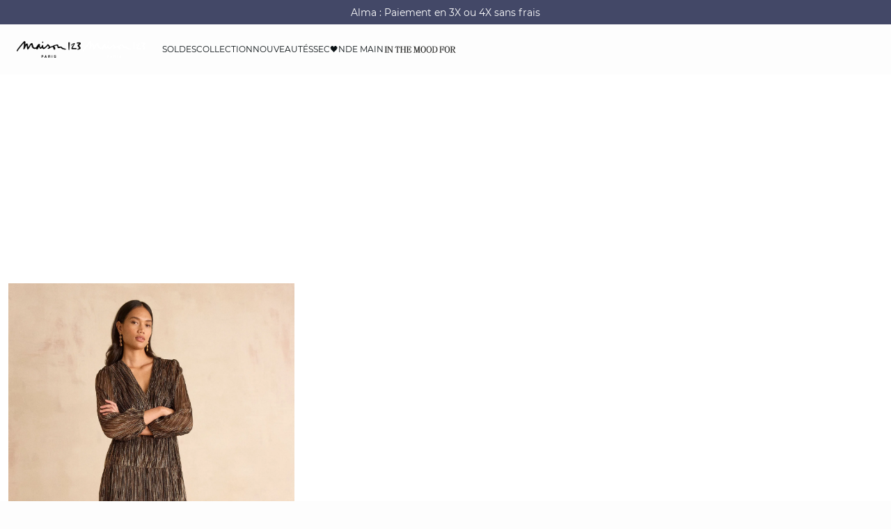

--- FILE ---
content_type: text/html;charset=UTF-8
request_url: https://www.maison123.com/comment-choisir-sa-robe-par-morphologie.html
body_size: 35278
content:











































































































<!-- Include Page Designer Campaign Banner JavaScript and Styles only once here rather than at component level. -->
<!-- There should only be one Campagin Banner added on a PD page. Multiple Banners is unsupported at the moment. -->










<!DOCTYPE html>
<html lang="fr">
<head>
<!--[if gt IE 9]><!-->

<script type="application/javascript">
    window.PUBLIC_PATH = "/on/demandware.static/Sites-123_FR-Site/-/fr_FR/v1767020601297/"
</script>

<!--<![endif]-->









































































































<meta charset="UTF-8">
<meta http-equiv="x-ua-compatible" content="ie=edge">
<meta name="viewport" content="width=device-width, initial-scale=1, maximum-scale=1.0, user-scalable=no">
<meta name="apple-mobile-web-app-capable" content="yes">






	<title>
		Comment choisir sa robe par morphologie | Maison 123
	</title>


<meta name="description" content="Quelle robe par morphologie que vous soyez en  H, X, A, O ou V">
<meta name="keywords" content="Maison 123">



    
        <meta name="p:domain_verify" content="8461b934df081a3c1b6aa2d4c1df97bb">
    

    
        <meta name="google-site-verification" content="1PGhFaHbw0PmgTWYWdw7D_KI_fXSweZVhubLMyxidiY">
    

    
        <meta name="msvalidate.01" content="6F176A4F84774813B40C1DEBDA930092">
    

    
        <meta name="viewport" content="width=device-width, initial-scale = 1.0, minimum-scale = 1.0">
    

    
        <meta name="format-description" content="telephone=no">
    

    
        <meta name="facebook-domain-verification" content="jt7pnve747ahp5eahsbdmphix6x9wc">
    


<link rel="icon" type="image/png" href="/on/demandware.static/Sites-123_FR-Site/-/fr_FR/v1767020601297/images/favicon.svg" />
<link rel="stylesheet" href="/on/demandware.static/Sites-123_FR-Site/-/fr_FR/v1767020601297/css/global.css" />

<link rel="stylesheet" href="/on/demandware.static/Sites-123_FR-Site/-/fr_FR/v1767020601297/css/search/filters.css">





    <link rel="stylesheet" href="/on/demandware.static/Sites-123_FR-Site/-/fr_FR/v1767020601297/css/pagedesigner/1element.css" >

    <link rel="stylesheet" href="/on/demandware.static/Sites-123_FR-Site/-/fr_FR/v1767020601297/css/pagedesigner/fullBanner.css" >

    <link rel="stylesheet" href="/on/demandware.static/Sites-123_FR-Site/-/fr_FR/v1767020601297/css/pagedesigner/contentbanner.css" >

    <link rel="stylesheet" href="/on/demandware.static/Sites-123_FR-Site/-/fr_FR/v1767020601297/css/pagedesigner/2elements.css" >

    <link rel="stylesheet" href="/on/demandware.static/Sites-123_FR-Site/-/fr_FR/v1767020601297/css/pagedesigner/3elements.css" >

    <link rel="stylesheet" href="/on/demandware.static/Sites-123_FR-Site/-/fr_FR/v1767020601297/css/pagedesigner/carousel.css" >

    <link rel="stylesheet" href="/on/demandware.static/Sites-123_FR-Site/-/fr_FR/v1767020601297/css/transitions/dezoomEffect.css" >


    <script type="application/javascript">
        (function () {
            const _addEventListener = window.addEventListener;
            window.addEventListener = function (name, handler, options) {
                if (name !== "unload") {
                    _addEventListener(name, handler, options);
                }
            }
        })();
    </script>
















  <script type="text/javascript">(function(){(function(e,r){var t=document.createElement("link");t.rel="preconnect";t.as="script";var n=document.createElement("link");n.rel="dns-prefetch";n.as="script";var i=document.createElement("script");i.id="spcloader";i.type="text/javascript";i["async"]=true;i.charset="utf-8";var o="https://sdk.privacy-center.org/"+e+"/loader.js?target_type=notice&target="+r;if(window.didomiConfig&&window.didomiConfig.user){var a=window.didomiConfig.user;var c=a.country;var d=a.region;if(c){o=o+"&country="+c;if(d){o=o+"&region="+d}}}t.href="https://sdk.privacy-center.org/";n.href="https://sdk.privacy-center.org/";i.src=o;var s=document.getElementsByTagName("script")[0];s.parentNode.insertBefore(t,s);s.parentNode.insertBefore(n,s);s.parentNode.insertBefore(i,s)})("b5058ebd-afa5-4d7c-b3c8-40fe66e6a799","VWh4CgFG")})();</script>












<script type="application/ld+json">
{
	"@context": "https://schema.org",
	"@type": "Organization",
	"url": "https://www.maison123.com/",
	"logo": "https://www.maison123.com/on/demandware.static/-/Sites/default/dw211bf509/Logo_MAISON123_noir 300dpi.png"
}
</script>








<meta name="theme-color" content="#FFFFFF" />

<link rel="apple-touch-icon" href="https://www.maison123.com/on/demandware.static/-/Sites/default/dwc6664006/icon-192x192.jpg" />

<link  rel="manifest" href="/manifest.json">


<script type="speculationrules">
	{
      "prerender": [{
        "source": "document",
        "where": {
          "and": [
            { "selector_matches": ".prerender" },
            { "not": {"selector_matches": ".do-not-prerender"}}
          ]
        },
        "eagerness": "moderate"
      }]
    }
</script>



<script type="text/javascript">//<!--
/* <![CDATA[ (head-active_data.js) */
var dw = (window.dw || {});
dw.ac = {
    _analytics: null,
    _events: [],
    _category: "",
    _searchData: "",
    _anact: "",
    _anact_nohit_tag: "",
    _analytics_enabled: "true",
    _timeZone: "Europe/Paris",
    _capture: function(configs) {
        if (Object.prototype.toString.call(configs) === "[object Array]") {
            configs.forEach(captureObject);
            return;
        }
        dw.ac._events.push(configs);
    },
	capture: function() { 
		dw.ac._capture(arguments);
		// send to CQ as well:
		if (window.CQuotient) {
			window.CQuotient.trackEventsFromAC(arguments);
		}
	},
    EV_PRD_SEARCHHIT: "searchhit",
    EV_PRD_DETAIL: "detail",
    EV_PRD_RECOMMENDATION: "recommendation",
    EV_PRD_SETPRODUCT: "setproduct",
    applyContext: function(context) {
        if (typeof context === "object" && context.hasOwnProperty("category")) {
        	dw.ac._category = context.category;
        }
        if (typeof context === "object" && context.hasOwnProperty("searchData")) {
        	dw.ac._searchData = context.searchData;
        }
    },
    setDWAnalytics: function(analytics) {
        dw.ac._analytics = analytics;
    },
    eventsIsEmpty: function() {
        return 0 == dw.ac._events.length;
    }
};
/* ]]> */
// -->
</script>
<script type="text/javascript">//<!--
/* <![CDATA[ (head-cquotient.js) */
var CQuotient = window.CQuotient = {};
CQuotient.clientId = 'aaww-123_FR';
CQuotient.realm = 'AAWW';
CQuotient.siteId = '123_FR';
CQuotient.instanceType = 'prd';
CQuotient.locale = 'fr_FR';
CQuotient.fbPixelId = '__UNKNOWN__';
CQuotient.activities = [];
CQuotient.cqcid='';
CQuotient.cquid='';
CQuotient.cqeid='';
CQuotient.cqlid='';
CQuotient.apiHost='api.cquotient.com';
/* Turn this on to test against Staging Einstein */
/* CQuotient.useTest= true; */
CQuotient.useTest = ('true' === 'false');
CQuotient.initFromCookies = function () {
	var ca = document.cookie.split(';');
	for(var i=0;i < ca.length;i++) {
	  var c = ca[i];
	  while (c.charAt(0)==' ') c = c.substring(1,c.length);
	  if (c.indexOf('cqcid=') == 0) {
		CQuotient.cqcid=c.substring('cqcid='.length,c.length);
	  } else if (c.indexOf('cquid=') == 0) {
		  var value = c.substring('cquid='.length,c.length);
		  if (value) {
		  	var split_value = value.split("|", 3);
		  	if (split_value.length > 0) {
			  CQuotient.cquid=split_value[0];
		  	}
		  	if (split_value.length > 1) {
			  CQuotient.cqeid=split_value[1];
		  	}
		  	if (split_value.length > 2) {
			  CQuotient.cqlid=split_value[2];
		  	}
		  }
	  }
	}
}
CQuotient.getCQCookieId = function () {
	if(window.CQuotient.cqcid == '')
		window.CQuotient.initFromCookies();
	return window.CQuotient.cqcid;
};
CQuotient.getCQUserId = function () {
	if(window.CQuotient.cquid == '')
		window.CQuotient.initFromCookies();
	return window.CQuotient.cquid;
};
CQuotient.getCQHashedEmail = function () {
	if(window.CQuotient.cqeid == '')
		window.CQuotient.initFromCookies();
	return window.CQuotient.cqeid;
};
CQuotient.getCQHashedLogin = function () {
	if(window.CQuotient.cqlid == '')
		window.CQuotient.initFromCookies();
	return window.CQuotient.cqlid;
};
CQuotient.trackEventsFromAC = function (/* Object or Array */ events) {
try {
	if (Object.prototype.toString.call(events) === "[object Array]") {
		events.forEach(_trackASingleCQEvent);
	} else {
		CQuotient._trackASingleCQEvent(events);
	}
} catch(err) {}
};
CQuotient._trackASingleCQEvent = function ( /* Object */ event) {
	if (event && event.id) {
		if (event.type === dw.ac.EV_PRD_DETAIL) {
			CQuotient.trackViewProduct( {id:'', alt_id: event.id, type: 'raw_sku'} );
		} // not handling the other dw.ac.* events currently
	}
};
CQuotient.trackViewProduct = function(/* Object */ cqParamData){
	var cq_params = {};
	cq_params.cookieId = CQuotient.getCQCookieId();
	cq_params.userId = CQuotient.getCQUserId();
	cq_params.emailId = CQuotient.getCQHashedEmail();
	cq_params.loginId = CQuotient.getCQHashedLogin();
	cq_params.product = cqParamData.product;
	cq_params.realm = cqParamData.realm;
	cq_params.siteId = cqParamData.siteId;
	cq_params.instanceType = cqParamData.instanceType;
	cq_params.locale = CQuotient.locale;
	
	if(CQuotient.sendActivity) {
		CQuotient.sendActivity(CQuotient.clientId, 'viewProduct', cq_params);
	} else {
		CQuotient.activities.push({activityType: 'viewProduct', parameters: cq_params});
	}
};
/* ]]> */
// -->
</script>





<!-- Google Tag Manager -->
<script>(function(w,d,s,l,i){w[l]=w[l]||[];w[l].push({'gtm.start':
new Date().getTime(),event:'gtm.js'});var f=d.getElementsByTagName(s)[0],
j=d.createElement(s),dl=l!='dataLayer'?'&l='+l:'';j.async=true;j.src=
'https://www.googletagmanager.com/gtm.js?id='+i+dl;f.parentNode.insertBefore(j,f);
})(window,document,'script','dataLayer','GTM-5D43HVZ');</script>
<!-- End Google Tag Manager -->


</head>
<body>


<!-- Google Tag Manager (noscript) -->
<noscript><iframe src="https://www.googletagmanager.com/ns.html?id=GTM-5D43HVZ"
height="0" width="0" style="display:none;visibility:hidden"></iframe></noscript>
<!-- End Google Tag Manager (noscript) -->
<!-- GTM Datalayer -->
<script>
window.dataLayer = window.dataLayer || [];
</script>
<!-- GTM Datalayer end-->



<div class="page  js-pageContainer" data-action="null" data-querystring="null">



	 


	








<div class="floatingBar fadeElement -clear" id="floatingBanner">

<div class="floatingBar__content js-floatingBarContent ">
<!-- CONTENT ASSET : floating-bar
-->
<link href="https://www.maison123.com/on/demandware.static/-/Library-Sites-123_SharedLibrary/fr_FR/v1768968911813/animation/floating-bar/floating.css" rel="stylesheet">
<style>
  /* Couleur du fond de la floating bar */
  .floating_bar_HP {
    background-color: #434867;
;
  }
  /* Couleur du texte */
  .floating_bar_HP {
    color: #FFFFFF;
  }
  /* Couleur des liens */
  .floating_bar_HP li a {
    color: #FFFFFF ;
  }
  /* Style pour la floating bar, à ne pas toucher */
  .floatingBar#floatingBanner .floatingBar__content {
    max-width: 100%;
  }
  .floatingBar#floatingBanner .floatingBar__close {
    display: none;
  }
  #burnBlocLoyalty {
    display: none;
  }
  .floating_bar_HP p.body-02{
      display: flex;
      flex-direction: row;
      align-items: center;
      justify-content: center;
  }
  .floating_bar_HP p.body-02 span.font-size-mobile{
      display: flex;
      flex-direction: row;
      align-items: center;
      justify-content: center;
  }
  .floating_bar_HP a span{
        display: block;
  }
</style>
<div class="floating_bar_HP _3msg_2021">
<ul>
<!--  
                  ==========
                   Message 1
                  ========== 
    -->
<li class="item1">
<!-- Texte Mobile -->
<div class="floatingTextMobile">
<p class="body-02">
<span >
<a href="https://www.maison123.com/les-soldes/">​
Soldes : Nouvelle Démarque Jusqu'à -50%*</a>   




 
</a>
</span>
</p>
</div>

      <!-- Texte Desktop -->
<div class="floatingTextDesktop">
<p class="body-02">
<a href="https://www.maison123.com/les-soldes/">​
Soldes : Nouvelle Démarque Jusqu'à -50%*</a>   

 







 
</a>
</span>
</p>
</div>
</li><!--  
                  ==========
                   Message 2
                  ========== 
            -->
<li class="item2">
<!-- Texte Mobile -->
<div class="floatingTextMobile">
<p class="body-02">
<span>
</a>
</span>
Alma : Paiement en 3X ou 4X sans frais
</a>
</span>
</p>
</div>
      <!-- Texte Desktop -->
<div class="floatingTextDesktop">
<p class="body-02">
<span>
Alma : Paiement en 3X ou 4X sans frais </a>
          </span>
   
</a>
</span>
</p>
</div>
 
    <!--  
                  ==========
                   Message 3
                  ========== 
           -->
<li class="item3">
<!-- Texte Mobile -->
<div class="floatingTextMobile">
<p class="body-02">
<span>
Livraison offerte à domicile dès 150€</span>
</p>
</div>
 
      <!-- Texte Desktop -->
<div class="floatingTextDesktop">
<p class="body-02">
  <span class="font-size-mobile">
Livraison offerte à domicile dès 150€
          </span>
</a>

          </span>
</p>
</div>
</li>
 
 
  </ul>
</div>
</div>
</div>


 
	












































































































<header data-is-premium-page="false"
	class="header -searchMenuOpen -sticky -transparent -isTransparent
	-transparentWhite
	  
	  "
	id="header"
>
	<div class="header__wrapper ">
		
		<a class="header__historyBackProduct historyBackProduct" id="historyBackProduct">
			













































































































<i  class="icon icon-arrowleft -medium
   "     >
</i>


		</a>
		
		
		
			<div class="header__burger js-burgerMenu"
				data-open="false"
				id="openBurgerMenu"
				data-burger-menu-right="false"
				data-header-menu-url="/on/demandware.store/Sites-123_FR-Site/fr_FR/Page-IncludeHeaderMenu?isTransparentHeader=true&amp;cgrps=Everyone%2cNON_BF%2cNON_SUNNY%2cNON_VP%2cUnregistered%2cdesktop_users%2cnon_cartees%2cnon_optin%2cnon_vip%2cnon_xmas%2cnouvelles_clientes"
			>
				<i class="icon icon-burgermenu"></i>
			</div>
		
		
		<div class="header__logo js-menuLink"
			data-click_field_1="Transverse - Header"
			data-click_field_2="Menu - Icon"
			data-click_field_3="Logo">
			
			
			
			
			<a itemscope itemtype="http://schema.org/Organization" href="/" class="header__logoLink">
				
					<img class="header__logoImage -globalLogo" id="globalLogo"
						src="/on/demandware.static/-/Sites/default/dw211bf509/Logo_MAISON123_noir 300dpi.png"
						alt="Maison 123"/>
					<img class="header__logoImage -transparentLogo" id="transparentLogo"
						src="/on/demandware.static/-/Sites/default/dwdfaaa74b/Logo_MAISON123_blanc.png"
						alt="Maison 123"/>
					<span itemprop="name" class="hidden">Maison 123</span>
				
			</a>
			
		</div>

		
		
			<nav class="header__nav" id="headerNavigationWrapper">
				
				









































































































<div class="headerMenu__wrapper js-wrapperMenu" id="wrapperMenu">
  <header class="headerMenu__header">
    <a href="https://www.maison123.com/" class="headerMenu__logoLink">
      
        <img class="headerMenu__logo" src="/on/demandware.static/-/Sites/default/dw211bf509/Logo_MAISON123_noir 300dpi.png" alt="Maison 123" />
      
    </a>
    













































































































<i  class="icon icon-close -medium
  js-closeBurgerMenu "     >
</i>


  </header>
  <div class="headerMenu__search js-headerIcon hideDesktop" data-search-url="/on/demandware.store/Sites-123_FR-Site/fr_FR/Search-Page"
    id="searchIcon"
    data-click_field_1="Transverse - Header"
    data-click_field_2="Menu - Icons"
    data-click_field_3="Search">
    <a class="header__searchWrapper" href="/recherche">
      













































































































<i  class="icon icon-search -small
  header__searchContentIcon "     >
</i>


      <span class="header__searchContentLabel body-03 u-text-transf-cap">Recherche</span>
    </a>
  </div>
  
  <div class="headerMenu__content js-headerMenuContent -searchBtnActive">
    <ul class="headerMenu__list js-headerMenuList">
      
        
          
          
          
          
          
          
          
          
          
          
          
          
          
          
          
            
              <li class="headerMenu__listItem js-menuItem    " data-selected-mobile-menu="false" role="presentation">
                
                  <a href="/les-soldes/"
                    id="soldes"
                    class="headerMenu__link js-menuLink navigation-01 "
                    
                    role="link"
                    tabindex="0"
                    data-click_field_1="Transverse - Header"
                    data-click_field_2="Menu - Categories"
                    data-click_field_3="SOLDES"
                  >
                    
                    
                    
                      <span class="headerMenu__name">SOLDES</span>
                    
                  </a>
                

                
                
                
              </li>
            
          
        
          
          
          
          
          
          
          
          
          
          
          
          
          
            
          
          
          
            <li class="headerMenu__listItem js-menuItem -firstEntryMobile  " role="presentation" data-selected-mobile-menu="false">
              
                <a href="/c/collection/"
                  id="Collection"
                  class="headerMenu__link js-topLevelCategory navigation-01 js-menuLink "
                  
                  data-redirect-app="true"
                  data-category-id="Collection"
                  data-click_field_1="Transverse - Header"
                  data-click_field_2="Menu - Categories"
                  data-click_field_3="Collection"
                >
                  
                  
                  
                    <span class="headerMenu__name">
                      
                        Collection
                      
                    </span>
                  
                </a>
              
              
              




















































































































<div class="subMenu js-secondLevelCategory -twoColumns -threeColumns -isVisualPanel" data-category-id="Collection">
  
  <div class="subMenu__headerDesktop hideMobile">
    <span class="subMenu__headerDesktopClose js-backMenu js-subMenuHeaderClose body-02">
      













































































































<i  class="icon icon-arrowleft -medium
   "     >
</i>


      Fermer
    </span>
  </div>

  
  
    
    <div class="subMenu__inner -visualPanel js-visualPanelWrapper">
      <div class="subMenu__wrapper">
        










































































































<div class="menuVisualBloc js-menuVisualPanel -top mb-24">
  
  <div class="menuVisualBloc__wrapper menuVisualBloc__wrapper--5 -portraitSlider">
    
      
      
        <div class="menuVisualBloc__item menuVisualBloc__item--0 ">
          
            <a class="menuVisualBloc__link js-menuLink "
              href="/les-soldes/"
              data-click_field_1="Transverse - Header"
              data-click_field_2="Menu - Subcategories Img"
              data-click_field_3="null > SOLDES">
              <div class="menuVisualBloc__picture hideMobile">
                

    <div class="lazyLoadedContainer lazyBackground  ">
        <picture>
            <source srcset="https://images.maison123.com/on/demandware.static/-/Sites-Maison123_storefront/default/dw119967f2/Bloc%20Down/soldes.jpg?sw=2000 1x, https://images.maison123.com/on/demandware.static/-/Sites-Maison123_storefront/default/dw119967f2/Bloc%20Down/soldes.jpg?sw=2000 2x"
                    data-srcset="https://images.maison123.com/on/demandware.static/-/Sites-Maison123_storefront/default/dw119967f2/Bloc%20Down/soldes.jpg?sw=2000 1x, https://images.maison123.com/on/demandware.static/-/Sites-Maison123_storefront/default/dw119967f2/Bloc%20Down/soldes.jpg?sw=2000 2x"
                    data-srcsetbig=""
                    media="(min-width: 1024px)"
            />
            <source srcset="https://images.maison123.com/on/demandware.static/-/Sites-Maison123_storefront/default/dw119967f2/Bloc%20Down/soldes.jpg?sw=1200 1x, https://images.maison123.com/on/demandware.static/-/Sites-Maison123_storefront/default/dw119967f2/Bloc%20Down/soldes.jpg?sw=1200 2x"
                    data-srcset="https://images.maison123.com/on/demandware.static/-/Sites-Maison123_storefront/default/dw119967f2/Bloc%20Down/soldes.jpg?sw=1200 1x, https://images.maison123.com/on/demandware.static/-/Sites-Maison123_storefront/default/dw119967f2/Bloc%20Down/soldes.jpg?sw=1200 2x"
                    data-srcsetbig=""
                    media="(min-width: 768px)"
            />
            <source srcset="https://images.maison123.com/on/demandware.static/-/Sites-Maison123_storefront/default/dw119967f2/Bloc%20Down/soldes.jpg?sw=1000 1x, https://images.maison123.com/on/demandware.static/-/Sites-Maison123_storefront/default/dw119967f2/Bloc%20Down/soldes.jpg?sw=1000 2x"
                    data-srcset="https://images.maison123.com/on/demandware.static/-/Sites-Maison123_storefront/default/dw119967f2/Bloc%20Down/soldes.jpg?sw=1000 1x, https://images.maison123.com/on/demandware.static/-/Sites-Maison123_storefront/default/dw119967f2/Bloc%20Down/soldes.jpg?sw=1000 2x"
                    data-srcsetbig=""
            />
            <img class="  menuVisualBloc__image  "
                src="https://images.maison123.com/on/demandware.static/-/Sites-Maison123_storefront/default/dw119967f2/Bloc%20Down/soldes.jpg?sw=1000" alt="SOLDES"
                style="--focal-point-x:50%; --focal-point-y:50%"
                 loading="lazy"
                
                
            />

            
        </picture>
    </div>
    
              </div>
              
                <div class="menuVisualBloc__picture -mobile">
                  

    <div class="lazyLoadedContainer lazyBackground  ">
        <picture>
            <source srcset="https://images.maison123.com/on/demandware.static/-/Sites-Maison123_storefront/default/dw119967f2/Bloc%20Down/soldes.jpg?sw=2000 1x, https://images.maison123.com/on/demandware.static/-/Sites-Maison123_storefront/default/dw119967f2/Bloc%20Down/soldes.jpg?sw=2000 2x"
                    data-srcset="https://images.maison123.com/on/demandware.static/-/Sites-Maison123_storefront/default/dw119967f2/Bloc%20Down/soldes.jpg?sw=2000 1x, https://images.maison123.com/on/demandware.static/-/Sites-Maison123_storefront/default/dw119967f2/Bloc%20Down/soldes.jpg?sw=2000 2x"
                    data-srcsetbig=""
                    media="(min-width: 1024px)"
            />
            <source srcset="https://images.maison123.com/on/demandware.static/-/Sites-Maison123_storefront/default/dw119967f2/Bloc%20Down/soldes.jpg?sw=1200 1x, https://images.maison123.com/on/demandware.static/-/Sites-Maison123_storefront/default/dw119967f2/Bloc%20Down/soldes.jpg?sw=1200 2x"
                    data-srcset="https://images.maison123.com/on/demandware.static/-/Sites-Maison123_storefront/default/dw119967f2/Bloc%20Down/soldes.jpg?sw=1200 1x, https://images.maison123.com/on/demandware.static/-/Sites-Maison123_storefront/default/dw119967f2/Bloc%20Down/soldes.jpg?sw=1200 2x"
                    data-srcsetbig=""
                    media="(min-width: 768px)"
            />
            <source srcset="https://images.maison123.com/on/demandware.static/-/Sites-Maison123_storefront/default/dw119967f2/Bloc%20Down/soldes.jpg?sw=1000 1x, https://images.maison123.com/on/demandware.static/-/Sites-Maison123_storefront/default/dw119967f2/Bloc%20Down/soldes.jpg?sw=1000 2x"
                    data-srcset="https://images.maison123.com/on/demandware.static/-/Sites-Maison123_storefront/default/dw119967f2/Bloc%20Down/soldes.jpg?sw=1000 1x, https://images.maison123.com/on/demandware.static/-/Sites-Maison123_storefront/default/dw119967f2/Bloc%20Down/soldes.jpg?sw=1000 2x"
                    data-srcsetbig=""
            />
            <img class="  menuVisualBloc__image  "
                src="https://images.maison123.com/on/demandware.static/-/Sites-Maison123_storefront/default/dw119967f2/Bloc%20Down/soldes.jpg?sw=1000" alt="SOLDES"
                style="--focal-point-x:50%; --focal-point-y:50%"
                 loading="lazy"
                
                
            />

            
        </picture>
    </div>
    
                </div>
              
              
              
              
              
                <span class="menuVisualBloc__name link-02">
                  
                    SOLDES
                  
                </span>
              
            </a>
          
        </div>
      
    
      
      
        <div class="menuVisualBloc__item menuVisualBloc__item--1 ">
          
            <a class="menuVisualBloc__link js-menuLink "
              href="/c/nouvelle-collection/nouvelle-collection/"
              data-click_field_1="Transverse - Header"
              data-click_field_2="Menu - Subcategories Img"
              data-click_field_3="null > Nouvelle Collection">
              <div class="menuVisualBloc__picture hideMobile">
                

    <div class="lazyLoadedContainer lazyBackground  ">
        <picture>
            <source srcset="https://images.maison123.com/on/demandware.static/-/Sites-Maison123_storefront/default/dw30f598a6/Bloc%20Down/nouveautes.jpg?sw=2000 1x, https://images.maison123.com/on/demandware.static/-/Sites-Maison123_storefront/default/dw30f598a6/Bloc%20Down/nouveautes.jpg?sw=2000 2x"
                    data-srcset="https://images.maison123.com/on/demandware.static/-/Sites-Maison123_storefront/default/dw30f598a6/Bloc%20Down/nouveautes.jpg?sw=2000 1x, https://images.maison123.com/on/demandware.static/-/Sites-Maison123_storefront/default/dw30f598a6/Bloc%20Down/nouveautes.jpg?sw=2000 2x"
                    data-srcsetbig=""
                    media="(min-width: 1024px)"
            />
            <source srcset="https://images.maison123.com/on/demandware.static/-/Sites-Maison123_storefront/default/dw30f598a6/Bloc%20Down/nouveautes.jpg?sw=1200 1x, https://images.maison123.com/on/demandware.static/-/Sites-Maison123_storefront/default/dw30f598a6/Bloc%20Down/nouveautes.jpg?sw=1200 2x"
                    data-srcset="https://images.maison123.com/on/demandware.static/-/Sites-Maison123_storefront/default/dw30f598a6/Bloc%20Down/nouveautes.jpg?sw=1200 1x, https://images.maison123.com/on/demandware.static/-/Sites-Maison123_storefront/default/dw30f598a6/Bloc%20Down/nouveautes.jpg?sw=1200 2x"
                    data-srcsetbig=""
                    media="(min-width: 768px)"
            />
            <source srcset="https://images.maison123.com/on/demandware.static/-/Sites-Maison123_storefront/default/dw30f598a6/Bloc%20Down/nouveautes.jpg?sw=1000 1x, https://images.maison123.com/on/demandware.static/-/Sites-Maison123_storefront/default/dw30f598a6/Bloc%20Down/nouveautes.jpg?sw=1000 2x"
                    data-srcset="https://images.maison123.com/on/demandware.static/-/Sites-Maison123_storefront/default/dw30f598a6/Bloc%20Down/nouveautes.jpg?sw=1000 1x, https://images.maison123.com/on/demandware.static/-/Sites-Maison123_storefront/default/dw30f598a6/Bloc%20Down/nouveautes.jpg?sw=1000 2x"
                    data-srcsetbig=""
            />
            <img class="  menuVisualBloc__image  "
                src="https://images.maison123.com/on/demandware.static/-/Sites-Maison123_storefront/default/dw30f598a6/Bloc%20Down/nouveautes.jpg?sw=1000" alt="Nouvelle Collection"
                style="--focal-point-x:50%; --focal-point-y:50%"
                 loading="lazy"
                
                
            />

            
        </picture>
    </div>
    
              </div>
              
                <div class="menuVisualBloc__picture -mobile">
                  

    <div class="lazyLoadedContainer lazyBackground  ">
        <picture>
            <source srcset="https://images.maison123.com/on/demandware.static/-/Sites-Maison123_storefront/default/dwfd4a4704/Bloc%20Down/mobile/nouveautes_mobile.jpg?sw=2000 1x, https://images.maison123.com/on/demandware.static/-/Sites-Maison123_storefront/default/dwfd4a4704/Bloc%20Down/mobile/nouveautes_mobile.jpg?sw=2000 2x"
                    data-srcset="https://images.maison123.com/on/demandware.static/-/Sites-Maison123_storefront/default/dwfd4a4704/Bloc%20Down/mobile/nouveautes_mobile.jpg?sw=2000 1x, https://images.maison123.com/on/demandware.static/-/Sites-Maison123_storefront/default/dwfd4a4704/Bloc%20Down/mobile/nouveautes_mobile.jpg?sw=2000 2x"
                    data-srcsetbig=""
                    media="(min-width: 1024px)"
            />
            <source srcset="https://images.maison123.com/on/demandware.static/-/Sites-Maison123_storefront/default/dwfd4a4704/Bloc%20Down/mobile/nouveautes_mobile.jpg?sw=1200 1x, https://images.maison123.com/on/demandware.static/-/Sites-Maison123_storefront/default/dwfd4a4704/Bloc%20Down/mobile/nouveautes_mobile.jpg?sw=1200 2x"
                    data-srcset="https://images.maison123.com/on/demandware.static/-/Sites-Maison123_storefront/default/dwfd4a4704/Bloc%20Down/mobile/nouveautes_mobile.jpg?sw=1200 1x, https://images.maison123.com/on/demandware.static/-/Sites-Maison123_storefront/default/dwfd4a4704/Bloc%20Down/mobile/nouveautes_mobile.jpg?sw=1200 2x"
                    data-srcsetbig=""
                    media="(min-width: 768px)"
            />
            <source srcset="https://images.maison123.com/on/demandware.static/-/Sites-Maison123_storefront/default/dwfd4a4704/Bloc%20Down/mobile/nouveautes_mobile.jpg?sw=1000 1x, https://images.maison123.com/on/demandware.static/-/Sites-Maison123_storefront/default/dwfd4a4704/Bloc%20Down/mobile/nouveautes_mobile.jpg?sw=1000 2x"
                    data-srcset="https://images.maison123.com/on/demandware.static/-/Sites-Maison123_storefront/default/dwfd4a4704/Bloc%20Down/mobile/nouveautes_mobile.jpg?sw=1000 1x, https://images.maison123.com/on/demandware.static/-/Sites-Maison123_storefront/default/dwfd4a4704/Bloc%20Down/mobile/nouveautes_mobile.jpg?sw=1000 2x"
                    data-srcsetbig=""
            />
            <img class="  menuVisualBloc__image  "
                src="https://images.maison123.com/on/demandware.static/-/Sites-Maison123_storefront/default/dwfd4a4704/Bloc%20Down/mobile/nouveautes_mobile.jpg?sw=1000" alt="Nouvelle Collection"
                style="--focal-point-x:50%; --focal-point-y:50%"
                 loading="lazy"
                
                
            />

            
        </picture>
    </div>
    
                </div>
              
              
              
              
              
                <span class="menuVisualBloc__name link-02">
                  
                    Nouvelle Collection
                  
                </span>
              
            </a>
          
        </div>
      
    
      
      
        <div class="menuVisualBloc__item menuVisualBloc__item--2 ">
          
            <a class="menuVisualBloc__link js-menuLink "
              href="/c/nouvelle-collection/lookbook/"
              data-click_field_1="Transverse - Header"
              data-click_field_2="Menu - Subcategories Img"
              data-click_field_3="null > Lookbook">
              <div class="menuVisualBloc__picture hideMobile">
                

    <div class="lazyLoadedContainer lazyBackground  ">
        <picture>
            <source srcset="https://images.maison123.com/on/demandware.static/-/Sites-Maison123_storefront/default/dw937fea78/Bloc%20Down/nouveautes-lookbook.jpg?sw=2000 1x, https://images.maison123.com/on/demandware.static/-/Sites-Maison123_storefront/default/dw937fea78/Bloc%20Down/nouveautes-lookbook.jpg?sw=2000 2x"
                    data-srcset="https://images.maison123.com/on/demandware.static/-/Sites-Maison123_storefront/default/dw937fea78/Bloc%20Down/nouveautes-lookbook.jpg?sw=2000 1x, https://images.maison123.com/on/demandware.static/-/Sites-Maison123_storefront/default/dw937fea78/Bloc%20Down/nouveautes-lookbook.jpg?sw=2000 2x"
                    data-srcsetbig=""
                    media="(min-width: 1024px)"
            />
            <source srcset="https://images.maison123.com/on/demandware.static/-/Sites-Maison123_storefront/default/dw937fea78/Bloc%20Down/nouveautes-lookbook.jpg?sw=1200 1x, https://images.maison123.com/on/demandware.static/-/Sites-Maison123_storefront/default/dw937fea78/Bloc%20Down/nouveautes-lookbook.jpg?sw=1200 2x"
                    data-srcset="https://images.maison123.com/on/demandware.static/-/Sites-Maison123_storefront/default/dw937fea78/Bloc%20Down/nouveautes-lookbook.jpg?sw=1200 1x, https://images.maison123.com/on/demandware.static/-/Sites-Maison123_storefront/default/dw937fea78/Bloc%20Down/nouveautes-lookbook.jpg?sw=1200 2x"
                    data-srcsetbig=""
                    media="(min-width: 768px)"
            />
            <source srcset="https://images.maison123.com/on/demandware.static/-/Sites-Maison123_storefront/default/dw937fea78/Bloc%20Down/nouveautes-lookbook.jpg?sw=1000 1x, https://images.maison123.com/on/demandware.static/-/Sites-Maison123_storefront/default/dw937fea78/Bloc%20Down/nouveautes-lookbook.jpg?sw=1000 2x"
                    data-srcset="https://images.maison123.com/on/demandware.static/-/Sites-Maison123_storefront/default/dw937fea78/Bloc%20Down/nouveautes-lookbook.jpg?sw=1000 1x, https://images.maison123.com/on/demandware.static/-/Sites-Maison123_storefront/default/dw937fea78/Bloc%20Down/nouveautes-lookbook.jpg?sw=1000 2x"
                    data-srcsetbig=""
            />
            <img class="  menuVisualBloc__image  "
                src="https://images.maison123.com/on/demandware.static/-/Sites-Maison123_storefront/default/dw937fea78/Bloc%20Down/nouveautes-lookbook.jpg?sw=1000" alt="Lookbook"
                style="--focal-point-x:50%; --focal-point-y:50%"
                 loading="lazy"
                
                
            />

            
        </picture>
    </div>
    
              </div>
              
                <div class="menuVisualBloc__picture -mobile">
                  

    <div class="lazyLoadedContainer lazyBackground  ">
        <picture>
            <source srcset="https://images.maison123.com/on/demandware.static/-/Sites-Maison123_storefront/default/dwd1560df3/Bloc%20Down/mobile/nouveautes-lookbook_mobile.jpg?sw=2000 1x, https://images.maison123.com/on/demandware.static/-/Sites-Maison123_storefront/default/dwd1560df3/Bloc%20Down/mobile/nouveautes-lookbook_mobile.jpg?sw=2000 2x"
                    data-srcset="https://images.maison123.com/on/demandware.static/-/Sites-Maison123_storefront/default/dwd1560df3/Bloc%20Down/mobile/nouveautes-lookbook_mobile.jpg?sw=2000 1x, https://images.maison123.com/on/demandware.static/-/Sites-Maison123_storefront/default/dwd1560df3/Bloc%20Down/mobile/nouveautes-lookbook_mobile.jpg?sw=2000 2x"
                    data-srcsetbig=""
                    media="(min-width: 1024px)"
            />
            <source srcset="https://images.maison123.com/on/demandware.static/-/Sites-Maison123_storefront/default/dwd1560df3/Bloc%20Down/mobile/nouveautes-lookbook_mobile.jpg?sw=1200 1x, https://images.maison123.com/on/demandware.static/-/Sites-Maison123_storefront/default/dwd1560df3/Bloc%20Down/mobile/nouveautes-lookbook_mobile.jpg?sw=1200 2x"
                    data-srcset="https://images.maison123.com/on/demandware.static/-/Sites-Maison123_storefront/default/dwd1560df3/Bloc%20Down/mobile/nouveautes-lookbook_mobile.jpg?sw=1200 1x, https://images.maison123.com/on/demandware.static/-/Sites-Maison123_storefront/default/dwd1560df3/Bloc%20Down/mobile/nouveautes-lookbook_mobile.jpg?sw=1200 2x"
                    data-srcsetbig=""
                    media="(min-width: 768px)"
            />
            <source srcset="https://images.maison123.com/on/demandware.static/-/Sites-Maison123_storefront/default/dwd1560df3/Bloc%20Down/mobile/nouveautes-lookbook_mobile.jpg?sw=1000 1x, https://images.maison123.com/on/demandware.static/-/Sites-Maison123_storefront/default/dwd1560df3/Bloc%20Down/mobile/nouveautes-lookbook_mobile.jpg?sw=1000 2x"
                    data-srcset="https://images.maison123.com/on/demandware.static/-/Sites-Maison123_storefront/default/dwd1560df3/Bloc%20Down/mobile/nouveautes-lookbook_mobile.jpg?sw=1000 1x, https://images.maison123.com/on/demandware.static/-/Sites-Maison123_storefront/default/dwd1560df3/Bloc%20Down/mobile/nouveautes-lookbook_mobile.jpg?sw=1000 2x"
                    data-srcsetbig=""
            />
            <img class="  menuVisualBloc__image  "
                src="https://images.maison123.com/on/demandware.static/-/Sites-Maison123_storefront/default/dwd1560df3/Bloc%20Down/mobile/nouveautes-lookbook_mobile.jpg?sw=1000" alt="Lookbook"
                style="--focal-point-x:50%; --focal-point-y:50%"
                 loading="lazy"
                
                
            />

            
        </picture>
    </div>
    
                </div>
              
              
              
              
              
                <span class="menuVisualBloc__name link-02">
                  
                    Lookbook
                  
                </span>
              
            </a>
          
        </div>
      
    
      
      
        <div class="menuVisualBloc__item menuVisualBloc__item--3 ">
          
            <a class="menuVisualBloc__link js-menuLink "
              href="https://secondevie.maison123.com/"
              data-click_field_1="Transverse - Header"
              data-click_field_2="Menu - Subcategories Img"
              data-click_field_3="null > Sec🖤nde main">
              <div class="menuVisualBloc__picture hideMobile">
                

    <div class="lazyLoadedContainer lazyBackground  ">
        <picture>
            <source srcset="https://images.maison123.com/on/demandware.static/-/Sites-Maison123_storefront/default/dw6cba80b5/Bloc%20Down/Seconde%20Vie.jpg?sw=2000 1x, https://images.maison123.com/on/demandware.static/-/Sites-Maison123_storefront/default/dw6cba80b5/Bloc%20Down/Seconde%20Vie.jpg?sw=2000 2x"
                    data-srcset="https://images.maison123.com/on/demandware.static/-/Sites-Maison123_storefront/default/dw6cba80b5/Bloc%20Down/Seconde%20Vie.jpg?sw=2000 1x, https://images.maison123.com/on/demandware.static/-/Sites-Maison123_storefront/default/dw6cba80b5/Bloc%20Down/Seconde%20Vie.jpg?sw=2000 2x"
                    data-srcsetbig=""
                    media="(min-width: 1024px)"
            />
            <source srcset="https://images.maison123.com/on/demandware.static/-/Sites-Maison123_storefront/default/dw6cba80b5/Bloc%20Down/Seconde%20Vie.jpg?sw=1200 1x, https://images.maison123.com/on/demandware.static/-/Sites-Maison123_storefront/default/dw6cba80b5/Bloc%20Down/Seconde%20Vie.jpg?sw=1200 2x"
                    data-srcset="https://images.maison123.com/on/demandware.static/-/Sites-Maison123_storefront/default/dw6cba80b5/Bloc%20Down/Seconde%20Vie.jpg?sw=1200 1x, https://images.maison123.com/on/demandware.static/-/Sites-Maison123_storefront/default/dw6cba80b5/Bloc%20Down/Seconde%20Vie.jpg?sw=1200 2x"
                    data-srcsetbig=""
                    media="(min-width: 768px)"
            />
            <source srcset="https://images.maison123.com/on/demandware.static/-/Sites-Maison123_storefront/default/dw6cba80b5/Bloc%20Down/Seconde%20Vie.jpg?sw=1000 1x, https://images.maison123.com/on/demandware.static/-/Sites-Maison123_storefront/default/dw6cba80b5/Bloc%20Down/Seconde%20Vie.jpg?sw=1000 2x"
                    data-srcset="https://images.maison123.com/on/demandware.static/-/Sites-Maison123_storefront/default/dw6cba80b5/Bloc%20Down/Seconde%20Vie.jpg?sw=1000 1x, https://images.maison123.com/on/demandware.static/-/Sites-Maison123_storefront/default/dw6cba80b5/Bloc%20Down/Seconde%20Vie.jpg?sw=1000 2x"
                    data-srcsetbig=""
            />
            <img class="  menuVisualBloc__image  "
                src="https://images.maison123.com/on/demandware.static/-/Sites-Maison123_storefront/default/dw6cba80b5/Bloc%20Down/Seconde%20Vie.jpg?sw=1000" alt="Sec🖤nde main"
                style="--focal-point-x:50%; --focal-point-y:50%"
                 loading="lazy"
                
                
            />

            
        </picture>
    </div>
    
              </div>
              
                <div class="menuVisualBloc__picture -mobile">
                  

    <div class="lazyLoadedContainer lazyBackground  ">
        <picture>
            <source srcset="https://images.maison123.com/on/demandware.static/-/Sites-Maison123_storefront/default/dwf2fefa81/Bloc%20Down/mobile/Seconde%20Vie_mobile.jpg?sw=2000 1x, https://images.maison123.com/on/demandware.static/-/Sites-Maison123_storefront/default/dwf2fefa81/Bloc%20Down/mobile/Seconde%20Vie_mobile.jpg?sw=2000 2x"
                    data-srcset="https://images.maison123.com/on/demandware.static/-/Sites-Maison123_storefront/default/dwf2fefa81/Bloc%20Down/mobile/Seconde%20Vie_mobile.jpg?sw=2000 1x, https://images.maison123.com/on/demandware.static/-/Sites-Maison123_storefront/default/dwf2fefa81/Bloc%20Down/mobile/Seconde%20Vie_mobile.jpg?sw=2000 2x"
                    data-srcsetbig=""
                    media="(min-width: 1024px)"
            />
            <source srcset="https://images.maison123.com/on/demandware.static/-/Sites-Maison123_storefront/default/dwf2fefa81/Bloc%20Down/mobile/Seconde%20Vie_mobile.jpg?sw=1200 1x, https://images.maison123.com/on/demandware.static/-/Sites-Maison123_storefront/default/dwf2fefa81/Bloc%20Down/mobile/Seconde%20Vie_mobile.jpg?sw=1200 2x"
                    data-srcset="https://images.maison123.com/on/demandware.static/-/Sites-Maison123_storefront/default/dwf2fefa81/Bloc%20Down/mobile/Seconde%20Vie_mobile.jpg?sw=1200 1x, https://images.maison123.com/on/demandware.static/-/Sites-Maison123_storefront/default/dwf2fefa81/Bloc%20Down/mobile/Seconde%20Vie_mobile.jpg?sw=1200 2x"
                    data-srcsetbig=""
                    media="(min-width: 768px)"
            />
            <source srcset="https://images.maison123.com/on/demandware.static/-/Sites-Maison123_storefront/default/dwf2fefa81/Bloc%20Down/mobile/Seconde%20Vie_mobile.jpg?sw=1000 1x, https://images.maison123.com/on/demandware.static/-/Sites-Maison123_storefront/default/dwf2fefa81/Bloc%20Down/mobile/Seconde%20Vie_mobile.jpg?sw=1000 2x"
                    data-srcset="https://images.maison123.com/on/demandware.static/-/Sites-Maison123_storefront/default/dwf2fefa81/Bloc%20Down/mobile/Seconde%20Vie_mobile.jpg?sw=1000 1x, https://images.maison123.com/on/demandware.static/-/Sites-Maison123_storefront/default/dwf2fefa81/Bloc%20Down/mobile/Seconde%20Vie_mobile.jpg?sw=1000 2x"
                    data-srcsetbig=""
            />
            <img class="  menuVisualBloc__image  "
                src="https://images.maison123.com/on/demandware.static/-/Sites-Maison123_storefront/default/dwf2fefa81/Bloc%20Down/mobile/Seconde%20Vie_mobile.jpg?sw=1000" alt="Sec🖤nde main"
                style="--focal-point-x:50%; --focal-point-y:50%"
                 loading="lazy"
                
                
            />

            
        </picture>
    </div>
    
                </div>
              
              
              
              
              
                <span class="menuVisualBloc__name link-02">
                  
                    Sec🖤nde main
                  
                </span>
              
            </a>
          
        </div>
      
    
      
      
        <div class="menuVisualBloc__item menuVisualBloc__item--4 ">
          
            <a class="menuVisualBloc__link js-menuLink "
              href="https://inthemoodfor.maison123.com/"
              data-click_field_1="Transverse - Header"
              data-click_field_2="Menu - Subcategories Img"
              data-click_field_3="null > IN THE MOOD FOR">
              <div class="menuVisualBloc__picture hideMobile">
                

    <div class="lazyLoadedContainer lazyBackground  ">
        <picture>
            <source srcset="https://images.maison123.com/on/demandware.static/-/Sites-Maison123_storefront/default/dwa387093a/Bloc%20Down/inthemoodfor.jpg?sw=2000 1x, https://images.maison123.com/on/demandware.static/-/Sites-Maison123_storefront/default/dwa387093a/Bloc%20Down/inthemoodfor.jpg?sw=2000 2x"
                    data-srcset="https://images.maison123.com/on/demandware.static/-/Sites-Maison123_storefront/default/dwa387093a/Bloc%20Down/inthemoodfor.jpg?sw=2000 1x, https://images.maison123.com/on/demandware.static/-/Sites-Maison123_storefront/default/dwa387093a/Bloc%20Down/inthemoodfor.jpg?sw=2000 2x"
                    data-srcsetbig=""
                    media="(min-width: 1024px)"
            />
            <source srcset="https://images.maison123.com/on/demandware.static/-/Sites-Maison123_storefront/default/dwa387093a/Bloc%20Down/inthemoodfor.jpg?sw=1200 1x, https://images.maison123.com/on/demandware.static/-/Sites-Maison123_storefront/default/dwa387093a/Bloc%20Down/inthemoodfor.jpg?sw=1200 2x"
                    data-srcset="https://images.maison123.com/on/demandware.static/-/Sites-Maison123_storefront/default/dwa387093a/Bloc%20Down/inthemoodfor.jpg?sw=1200 1x, https://images.maison123.com/on/demandware.static/-/Sites-Maison123_storefront/default/dwa387093a/Bloc%20Down/inthemoodfor.jpg?sw=1200 2x"
                    data-srcsetbig=""
                    media="(min-width: 768px)"
            />
            <source srcset="https://images.maison123.com/on/demandware.static/-/Sites-Maison123_storefront/default/dwa387093a/Bloc%20Down/inthemoodfor.jpg?sw=1000 1x, https://images.maison123.com/on/demandware.static/-/Sites-Maison123_storefront/default/dwa387093a/Bloc%20Down/inthemoodfor.jpg?sw=1000 2x"
                    data-srcset="https://images.maison123.com/on/demandware.static/-/Sites-Maison123_storefront/default/dwa387093a/Bloc%20Down/inthemoodfor.jpg?sw=1000 1x, https://images.maison123.com/on/demandware.static/-/Sites-Maison123_storefront/default/dwa387093a/Bloc%20Down/inthemoodfor.jpg?sw=1000 2x"
                    data-srcsetbig=""
            />
            <img class="  menuVisualBloc__image  "
                src="https://images.maison123.com/on/demandware.static/-/Sites-Maison123_storefront/default/dwa387093a/Bloc%20Down/inthemoodfor.jpg?sw=1000" alt="IN THE MOOD FOR"
                style="--focal-point-x:50%; --focal-point-y:50%"
                 loading="lazy"
                
                
            />

            
        </picture>
    </div>
    
              </div>
              
                <div class="menuVisualBloc__picture -mobile">
                  

    <div class="lazyLoadedContainer lazyBackground  ">
        <picture>
            <source srcset="https://images.maison123.com/on/demandware.static/-/Sites-Maison123_storefront/default/dwa387093a/Bloc%20Down/inthemoodfor.jpg?sw=2000 1x, https://images.maison123.com/on/demandware.static/-/Sites-Maison123_storefront/default/dwa387093a/Bloc%20Down/inthemoodfor.jpg?sw=2000 2x"
                    data-srcset="https://images.maison123.com/on/demandware.static/-/Sites-Maison123_storefront/default/dwa387093a/Bloc%20Down/inthemoodfor.jpg?sw=2000 1x, https://images.maison123.com/on/demandware.static/-/Sites-Maison123_storefront/default/dwa387093a/Bloc%20Down/inthemoodfor.jpg?sw=2000 2x"
                    data-srcsetbig=""
                    media="(min-width: 1024px)"
            />
            <source srcset="https://images.maison123.com/on/demandware.static/-/Sites-Maison123_storefront/default/dwa387093a/Bloc%20Down/inthemoodfor.jpg?sw=1200 1x, https://images.maison123.com/on/demandware.static/-/Sites-Maison123_storefront/default/dwa387093a/Bloc%20Down/inthemoodfor.jpg?sw=1200 2x"
                    data-srcset="https://images.maison123.com/on/demandware.static/-/Sites-Maison123_storefront/default/dwa387093a/Bloc%20Down/inthemoodfor.jpg?sw=1200 1x, https://images.maison123.com/on/demandware.static/-/Sites-Maison123_storefront/default/dwa387093a/Bloc%20Down/inthemoodfor.jpg?sw=1200 2x"
                    data-srcsetbig=""
                    media="(min-width: 768px)"
            />
            <source srcset="https://images.maison123.com/on/demandware.static/-/Sites-Maison123_storefront/default/dwa387093a/Bloc%20Down/inthemoodfor.jpg?sw=1000 1x, https://images.maison123.com/on/demandware.static/-/Sites-Maison123_storefront/default/dwa387093a/Bloc%20Down/inthemoodfor.jpg?sw=1000 2x"
                    data-srcset="https://images.maison123.com/on/demandware.static/-/Sites-Maison123_storefront/default/dwa387093a/Bloc%20Down/inthemoodfor.jpg?sw=1000 1x, https://images.maison123.com/on/demandware.static/-/Sites-Maison123_storefront/default/dwa387093a/Bloc%20Down/inthemoodfor.jpg?sw=1000 2x"
                    data-srcsetbig=""
            />
            <img class="  menuVisualBloc__image  "
                src="https://images.maison123.com/on/demandware.static/-/Sites-Maison123_storefront/default/dwa387093a/Bloc%20Down/inthemoodfor.jpg?sw=1000" alt="IN THE MOOD FOR"
                style="--focal-point-x:50%; --focal-point-y:50%"
                 loading="lazy"
                
                
            />

            
        </picture>
    </div>
    
                </div>
              
              
              
              
              
                <span class="menuVisualBloc__name link-02">
                  
                    IN THE MOOD FOR
                  
                </span>
              
            </a>
          
        </div>
      
    
  </div>
</div>

      </div>
    </div>
  

  <div class="subMenu__inner js-subMenuInner ">
    
    
      <div class="subMenu__wrapper twoColumn ">
        
        
        
        
        
        
        













































































































  <span class="subMenu__parentLink link-02 js-thirdLevelCategoryLink js-obflink js-obftransform"
    data-click_field_1="Transverse - Header"
    data-click_field_2="Menu - Subcategories 1 Text"
    data-click_field_3="Voir toute la collection"
    data-obflink="L2MvY29sbGVjdGlvbi8=">
      Voir toute la collection
  </span>



    <ul class="subMenu__list -second">
      
        
        
        
        
        <li class="subMenu__item -first   js-subMenuItem -child">
          
          
            












































































































  <a href="/c/collection/tops/"
    id="tops"
    class="subMenu__link js-menuLink -parent js-thirdLevelCategoryLink "
    tabindex="0"
    data-click_field_1="Transverse - Header"
    data-click_field_2="Menu - Subcategories 1 Text"
    data-click_field_3="Collection > T-shirts, blouses et chemises"
    
  >
    <span class="subMenu__name">
      
        T-shirts, blouses et chemises
      
    </span>
  </a>
  







          
        </li>
      
        
        
        
        
        <li class="subMenu__item    js-subMenuItem -child">
          
          
            












































































































  <a href="/c/collection/mailles/"
    id="mailles"
    class="subMenu__link js-menuLink -parent js-thirdLevelCategoryLink "
    tabindex="0"
    data-click_field_1="Transverse - Header"
    data-click_field_2="Menu - Subcategories 1 Text"
    data-click_field_3="Collection > Pulls, gilets et sweat-shirts"
    
  >
    <span class="subMenu__name">
      
        Pulls, gilets et sweat-shirts
      
    </span>
  </a>
  







          
        </li>
      
        
        
        
        
        <li class="subMenu__item    js-subMenuItem -child">
          
          
            












































































































  <a href="/c/collection/manteaux/"
    id="manteaux"
    class="subMenu__link js-menuLink -parent js-thirdLevelCategoryLink "
    tabindex="0"
    data-click_field_1="Transverse - Header"
    data-click_field_2="Menu - Subcategories 1 Text"
    data-click_field_3="Collection > Manteaux"
    
  >
    <span class="subMenu__name">
      
        Manteaux
      
    </span>
  </a>
  







          
        </li>
      
        
        
        
        
        <li class="subMenu__item    js-subMenuItem -child">
          
          
            












































































































  <a href="/c/collection/robes/"
    id="robes"
    class="subMenu__link js-menuLink -parent js-thirdLevelCategoryLink "
    tabindex="0"
    data-click_field_1="Transverse - Header"
    data-click_field_2="Menu - Subcategories 1 Text"
    data-click_field_3="Collection > Robes"
    
  >
    <span class="subMenu__name">
      
        Robes
      
    </span>
  </a>
  







          
        </li>
      
        
        
        
        
        <li class="subMenu__item    js-subMenuItem -child">
          
          
            












































































































  <a href="/c/collection/jeans/"
    id="jeans"
    class="subMenu__link js-menuLink -parent js-thirdLevelCategoryLink "
    tabindex="0"
    data-click_field_1="Transverse - Header"
    data-click_field_2="Menu - Subcategories 1 Text"
    data-click_field_3="Collection > Jeans femme"
    
  >
    <span class="subMenu__name">
      
        Jeans
      
    </span>
  </a>
  







          
        </li>
      
        
        
        
        
        <li class="subMenu__item    js-subMenuItem -child">
          
          
            












































































































  <a href="/c/collection/pantalons/"
    id="pantalons"
    class="subMenu__link js-menuLink -parent js-thirdLevelCategoryLink "
    tabindex="0"
    data-click_field_1="Transverse - Header"
    data-click_field_2="Menu - Subcategories 1 Text"
    data-click_field_3="Collection > Pantalons"
    
  >
    <span class="subMenu__name">
      
        Pantalons
      
    </span>
  </a>
  







          
        </li>
      
        
        
        
        
        <li class="subMenu__item    js-subMenuItem -child">
          
          
            












































































































  <a href="/c/collection/vestes/"
    id="vestes"
    class="subMenu__link js-menuLink -parent js-thirdLevelCategoryLink "
    tabindex="0"
    data-click_field_1="Transverse - Header"
    data-click_field_2="Menu - Subcategories 1 Text"
    data-click_field_3="Collection > Vestes"
    
  >
    <span class="subMenu__name">
      
        Vestes
      
    </span>
  </a>
  







          
        </li>
      
        
        
        
        
        <li class="subMenu__item    js-subMenuItem -child">
          
          
            












































































































  <a href="/c/collection/jupes/"
    id="jupes"
    class="subMenu__link js-menuLink -parent js-thirdLevelCategoryLink "
    tabindex="0"
    data-click_field_1="Transverse - Header"
    data-click_field_2="Menu - Subcategories 1 Text"
    data-click_field_3="Collection > Jupes Femme"
    
  >
    <span class="subMenu__name">
      
        Jupes
      
    </span>
  </a>
  







          
        </li>
      
        
        
        
        
        <li class="subMenu__item    js-subMenuItem -child">
          
          
            












































































































  <a href="/c/collection/accessoires/"
    id="accessoires"
    class="subMenu__link js-menuLink -parent js-thirdLevelCategoryLink "
    tabindex="0"
    data-click_field_1="Transverse - Header"
    data-click_field_2="Menu - Subcategories 1 Text"
    data-click_field_3="Collection > Accessoires"
    
  >
    <span class="subMenu__name">
      
        Accessoires
      
    </span>
  </a>
  







          
        </li>
      
        
        
        
        
        <li class="subMenu__item    js-subMenuItem -child">
          
          
            












































































































  <a href="/c/collection/chaussures/"
    id="chaussures"
    class="subMenu__link js-menuLink -parent js-thirdLevelCategoryLink "
    tabindex="0"
    data-click_field_1="Transverse - Header"
    data-click_field_2="Menu - Subcategories 1 Text"
    data-click_field_3="Collection > Chaussures"
    
  >
    <span class="subMenu__name">
      
        Chaussures
      
    </span>
  </a>
  







          
        </li>
      
        
        
        
        
        <li class="subMenu__item    js-subMenuItem -child">
          
          
            












































































































  <a href="https://www.maison123.com/c/collection/maroquinerie/sacs/"
    id="sac-pochette"
    class="subMenu__link js-menuLink -parent js-thirdLevelCategoryLink "
    tabindex="0"
    data-click_field_1="Transverse - Header"
    data-click_field_2="Menu - Subcategories 1 Text"
    data-click_field_3="Collection > Sacs"
    
  >
    <span class="subMenu__name">
      
        Sacs
      
    </span>
  </a>
  







          
        </li>
      
        
        
        
        
        <li class="subMenu__item    js-subMenuItem ">
          
          
            












































































































  <a href="https://www.maison123.com/c/fusion/"
    id="collection-fusion"
    class="subMenu__link js-menuLink  "
    tabindex="0"
    data-click_field_1="Transverse - Header"
    data-click_field_2="Menu - Subcategories 1 Text"
    data-click_field_3="Collection > Collection unisexe"
    
  >
    <span class="subMenu__name">
      
        Collection unisexe
      
    </span>
  </a>
  







          
        </li>
      
    </ul>
  


    <ul class="subMenu__list -second">
      
        
        
        
        
        <li class="subMenu__item -first   js-subMenuItem ">
          
          
            












































































































  <a href="/c/collection/notre-selection-plus-responsable/"
    id="selection-eco-responsable"
    class="subMenu__link js-menuLink  "
    tabindex="0"
    data-click_field_1="Transverse - Header"
    data-click_field_2="Menu - Subcategories 1 Text"
    data-click_field_3="Collection > Notre s&eacute;lection We Care"
    
  >
    <span class="subMenu__name">
      
        Notre s&eacute;lection We Care
      
    </span>
  </a>
  







          
        </li>
      
        
        
        
        
        <li class="subMenu__item    js-subMenuItem ">
          
          
            












































































































  <a href="/nosguides.html"
    id="guides"
    class="subMenu__link js-menuLink  "
    tabindex="0"
    data-click_field_1="Transverse - Header"
    data-click_field_2="Menu - Subcategories 1 Text"
    data-click_field_3="Collection > Nos guides"
    
  >
    <span class="subMenu__name">
      
        Nos guides
      
    </span>
  </a>
  







          
        </li>
      
        
        
        
        
        <li class="subMenu__item    js-subMenuItem ">
          
          
            










































































































<div class="subMenu__link js-menuLink js-giftCardCategory 
  -parent"
  
  tabindex="0"
  data-click_field_1="Transverse - Header"
  data-click_field_2="Menu - Subcategories Text"
  data-click_field_3="Collection > E-carte cadeau"
>
<span class="subMenu__name body-01">
  
    E-carte cadeau
  
</span>
</div>
          
        </li>
      
        
        
        
        
        <li class="subMenu__item  hideDesktop hideMobile js-subMenuItem ">
          
          
            












































































































  <a href="/c/collection/nos-meilleures-ventes/"
    id="nos-meilleures-ventes"
    class="subMenu__link js-menuLink  "
    tabindex="0"
    data-click_field_1="Transverse - Header"
    data-click_field_2="Menu - Subcategories 1 Text"
    data-click_field_3="Collection > Nos meilleures ventes"
    
  >
    <span class="subMenu__name">
      
        Nos meilleures ventes
      
    </span>
  </a>
  







          
        </li>
      
    </ul>
  







        
        

      </div>
    
  </div>

  
  
    <div class="subMenu__inner -categoryLevel3 js-categoryLevel3Panel">
      <div class="subMenu__wrapper">
        
          
          
            <div class="subMenu__list -thirdLevel js-thirdLevelCategoryItem" data-categories-id="tops">
              <div class="subMenu__headerMobile hideDesktop">
                













































































































<i  class="icon icon-arrowleft -medium
  subMenu__headerMobileBack js-backToParentCategory "     >
</i>


                <span class="subMenu__headerMobileCategName title-strong-01">T-shirts, blouses et chemises</span>
                













































































































<i  class="icon icon-close -medium
  subMenu__headerMobileClose js-closeBurgerMenu "     >
</i>


              </div>
              
                
                
                
                
                
                
                
                  <span class="subMenu__parentLink link-02 js-menuLink js-obflink js-obftransform"
                    data-click_field_1="Transverse - Header"
                    data-click_field_2="Menu - Subcategories 2 Text"
                    data-click_field_3="Voir tous les tops"
                    data-obflink="L2MvY29sbGVjdGlvbi90b3BzLw==">
                    Voir tous les tops
                  </span>
                
                <div class="subMenu__item  -first">
                  












































































































  










































































































<div id="blouses-et-chemisiers" class="subMenu__title "  tabindex="0">
  <span class="body-01 u-color-grey-04 u-text-transf-upp">
    
      Blouses et chemises
    
  </span>
</div>




  <ul class="subMenu__list -fourthLevel">
    
      
      
      

      <li class="subMenu__item   js-subMenuItem  ">
        
          <a href="/c/collection/tops/blouses-et-chemises/blouses-et-chemises-imprimees/" id="blouses-chemisiers-imprimes"
            class="subMenu__link js-menuLink "
            
            tabindex="0"
            data-click_field_1="Transverse - Header"
            data-click_field_2="Menu - Subcategories 2 Text"
            data-click_field_3="Collection > Blouses et chemises imprim&eacute;es"
          >
            <span class="subMenu__name ">
              
                Blouses et chemises imprim&eacute;es
              
            </span>
          </a>
          
        
      </li>
    
      
      
      

      <li class="subMenu__item   js-subMenuItem  ">
        
          <a href="https://www.maison123.com/c/collection/tops/blouses-et-chemises/f/blanc/" id="blouses-chemisiers-blancs"
            class="subMenu__link js-menuLink "
            
            tabindex="0"
            data-click_field_1="Transverse - Header"
            data-click_field_2="Menu - Subcategories 2 Text"
            data-click_field_3="Collection > Blouses et chemises blanches"
          >
            <span class="subMenu__name ">
              
                Blouses et chemises blanches
              
            </span>
          </a>
          
        
      </li>
    
      
      
      

      <li class="subMenu__item   js-subMenuItem  ">
        
          <a href="/c/collection/tops/blouses-et-chemises/blouses-et-chemises-en-coton/" id="blouses-coton"
            class="subMenu__link js-menuLink "
            
            tabindex="0"
            data-click_field_1="Transverse - Header"
            data-click_field_2="Menu - Subcategories 2 Text"
            data-click_field_3="Collection > Blouses et chemises en coton"
          >
            <span class="subMenu__name ">
              
                Blouses et chemises en coton
              
            </span>
          </a>
          
        
      </li>
    
      
      
      

      <li class="subMenu__item   js-subMenuItem  ">
        
          <a href="/c/collection/tops/blouses-et-chemises/blouses-et-chemises-en-dentelle/" id="blouses-en-dentelle"
            class="subMenu__link js-menuLink "
            
            tabindex="0"
            data-click_field_1="Transverse - Header"
            data-click_field_2="Menu - Subcategories 2 Text"
            data-click_field_3="Collection > Blouses et chemises brod&eacute;es"
          >
            <span class="subMenu__name ">
              
                Blouses et chemises brod&eacute;es
              
            </span>
          </a>
          
        
      </li>
    
    
    
      <li class="subMenu__item">
        <a href="/c/collection/tops/blouses-et-chemises/"
          id="blouses-et-chemisiers" class="subMenu__link" tabindex="0"
          data-click_field_1="Transverse - Header"
          data-click_field_2="Menu - Subcategories Text"
          data-click_field_3="Collection > Blouses et chemises"
        >
          <span class="subMenu__name -notClickableAndLink">
            
              Voir tout
            
          </span>
        </a>
      </li>
    
  </ul>




                </div>
              
                
                
                
                
                
                
                
                <div class="subMenu__item  ">
                  












































































































  










































































































<div id="tee-shirts" class="subMenu__title "  tabindex="0">
  <span class="body-01 u-color-grey-04 u-text-transf-upp">
    
      T-shirts
    
  </span>
</div>




  <ul class="subMenu__list -fourthLevel">
    
      
      
      

      <li class="subMenu__item   js-subMenuItem  ">
        
          <a href="/c/collection/tops/tee-shirts/t-shirts-a-manches-longues/" id="tshirts-manches-longues"
            class="subMenu__link js-menuLink "
            
            tabindex="0"
            data-click_field_1="Transverse - Header"
            data-click_field_2="Menu - Subcategories 2 Text"
            data-click_field_3="Collection > T-shirts &agrave; manches longues"
          >
            <span class="subMenu__name ">
              
                T-shirts &agrave; manches longues
              
            </span>
          </a>
          
        
      </li>
    
      
      
      

      <li class="subMenu__item   js-subMenuItem  ">
        
          <a href="/c/collection/tops/tee-shirts/t-shirts-col-v/" id="tops-col V"
            class="subMenu__link js-menuLink "
            
            tabindex="0"
            data-click_field_1="Transverse - Header"
            data-click_field_2="Menu - Subcategories 2 Text"
            data-click_field_3="Collection > T-shirts col V"
          >
            <span class="subMenu__name ">
              
                T-shirts col V
              
            </span>
          </a>
          
        
      </li>
    
      
      
      

      <li class="subMenu__item   js-subMenuItem  ">
        
          <a href="/c/collection/tops/tee-shirts/t-shirts-col-rond/" id="tops-col-rond"
            class="subMenu__link js-menuLink "
            
            tabindex="0"
            data-click_field_1="Transverse - Header"
            data-click_field_2="Menu - Subcategories 2 Text"
            data-click_field_3="Collection > T-shirts col rond"
          >
            <span class="subMenu__name ">
              
                T-shirts col rond
              
            </span>
          </a>
          
        
      </li>
    
      
      
      

      <li class="subMenu__item   js-subMenuItem  ">
        
          <a href="https://www.maison123.com/c/collection/tops/tee-shirts/f/blanc/" id="tops-blancs"
            class="subMenu__link js-menuLink "
            
            tabindex="0"
            data-click_field_1="Transverse - Header"
            data-click_field_2="Menu - Subcategories 2 Text"
            data-click_field_3="Collection > T-shirts blancs"
          >
            <span class="subMenu__name ">
              
                T-shirts blancs
              
            </span>
          </a>
          
        
      </li>
    
    
    
      <li class="subMenu__item">
        <a href="/c/collection/tops/tee-shirts/"
          id="tee-shirts" class="subMenu__link" tabindex="0"
          data-click_field_1="Transverse - Header"
          data-click_field_2="Menu - Subcategories Text"
          data-click_field_3="Collection > T-shirts"
        >
          <span class="subMenu__name -notClickableAndLink">
            
              Voir tout
            
          </span>
        </a>
      </li>
    
  </ul>




  <div class="subMenu__column -bottom  ">
    










































































































<div class="menuVisualBloc js-menuVisualBloc -mobile-bottom -desktop-bottom">
  
  <div class="menuVisualBloc__wrapper menuVisualBloc__wrapper--1 -mobile-list -desktop-list">
    
      
      
        <div class="menuVisualBloc__item menuVisualBloc__item--0 ">
          
            <a class="menuVisualBloc__link js-menuLink "
              href="https://www.maison123.com/c/collection/tops/blouses-et-chemises/f/blanc/"
              data-click_field_1="Transverse - Header"
              data-click_field_2="Menu - Subcategories Img"
              data-click_field_3="Collection > Blouses et chemises blanches">
              
              <div class="menuVisualBloc__picture desktop-only hideMobile">
                

    <div class="lazyLoadedContainer lazyBackground  ">
        <picture>
            <source srcset="https://images.maison123.com/on/demandware.static/-/Sites-Maison123_storefront/default/dw2dc737c6/Bloc%20Down/blouses-chemisiers-blancs.jpg?sw=2000 1x, https://images.maison123.com/on/demandware.static/-/Sites-Maison123_storefront/default/dw2dc737c6/Bloc%20Down/blouses-chemisiers-blancs.jpg?sw=2000 2x"
                    data-srcset="https://images.maison123.com/on/demandware.static/-/Sites-Maison123_storefront/default/dw2dc737c6/Bloc%20Down/blouses-chemisiers-blancs.jpg?sw=2000 1x, https://images.maison123.com/on/demandware.static/-/Sites-Maison123_storefront/default/dw2dc737c6/Bloc%20Down/blouses-chemisiers-blancs.jpg?sw=2000 2x"
                    data-srcsetbig=""
                    media="(min-width: 1024px)"
            />
            <source srcset="https://images.maison123.com/on/demandware.static/-/Sites-Maison123_storefront/default/dw2dc737c6/Bloc%20Down/blouses-chemisiers-blancs.jpg?sw=1200 1x, https://images.maison123.com/on/demandware.static/-/Sites-Maison123_storefront/default/dw2dc737c6/Bloc%20Down/blouses-chemisiers-blancs.jpg?sw=1200 2x"
                    data-srcset="https://images.maison123.com/on/demandware.static/-/Sites-Maison123_storefront/default/dw2dc737c6/Bloc%20Down/blouses-chemisiers-blancs.jpg?sw=1200 1x, https://images.maison123.com/on/demandware.static/-/Sites-Maison123_storefront/default/dw2dc737c6/Bloc%20Down/blouses-chemisiers-blancs.jpg?sw=1200 2x"
                    data-srcsetbig=""
                    media="(min-width: 768px)"
            />
            <source srcset="https://images.maison123.com/on/demandware.static/-/Sites-Maison123_storefront/default/dw2dc737c6/Bloc%20Down/blouses-chemisiers-blancs.jpg?sw=1000 1x, https://images.maison123.com/on/demandware.static/-/Sites-Maison123_storefront/default/dw2dc737c6/Bloc%20Down/blouses-chemisiers-blancs.jpg?sw=1000 2x"
                    data-srcset="https://images.maison123.com/on/demandware.static/-/Sites-Maison123_storefront/default/dw2dc737c6/Bloc%20Down/blouses-chemisiers-blancs.jpg?sw=1000 1x, https://images.maison123.com/on/demandware.static/-/Sites-Maison123_storefront/default/dw2dc737c6/Bloc%20Down/blouses-chemisiers-blancs.jpg?sw=1000 2x"
                    data-srcsetbig=""
            />
            <img class="  menuVisualBloc__image  "
                src="https://images.maison123.com/on/demandware.static/-/Sites-Maison123_storefront/default/dw2dc737c6/Bloc%20Down/blouses-chemisiers-blancs.jpg?sw=1000" alt="Blouses et chemises blanches"
                style="--focal-point-x:50%; --focal-point-y:50%"
                 loading="lazy"
                
                
            />

            
        </picture>
    </div>
    
              </div>
              
              <div class="menuVisualBloc__picture mobile-only">
                

    <div class="lazyLoadedContainer lazyBackground  ">
        <picture>
            <source srcset="https://images.maison123.com/on/demandware.static/-/Sites-Maison123_storefront/default/dw2dc737c6/Bloc%20Down/blouses-chemisiers-blancs.jpg?sw=2000 1x, https://images.maison123.com/on/demandware.static/-/Sites-Maison123_storefront/default/dw2dc737c6/Bloc%20Down/blouses-chemisiers-blancs.jpg?sw=2000 2x"
                    data-srcset="https://images.maison123.com/on/demandware.static/-/Sites-Maison123_storefront/default/dw2dc737c6/Bloc%20Down/blouses-chemisiers-blancs.jpg?sw=2000 1x, https://images.maison123.com/on/demandware.static/-/Sites-Maison123_storefront/default/dw2dc737c6/Bloc%20Down/blouses-chemisiers-blancs.jpg?sw=2000 2x"
                    data-srcsetbig=""
                    media="(min-width: 1024px)"
            />
            <source srcset="https://images.maison123.com/on/demandware.static/-/Sites-Maison123_storefront/default/dw2dc737c6/Bloc%20Down/blouses-chemisiers-blancs.jpg?sw=1200 1x, https://images.maison123.com/on/demandware.static/-/Sites-Maison123_storefront/default/dw2dc737c6/Bloc%20Down/blouses-chemisiers-blancs.jpg?sw=1200 2x"
                    data-srcset="https://images.maison123.com/on/demandware.static/-/Sites-Maison123_storefront/default/dw2dc737c6/Bloc%20Down/blouses-chemisiers-blancs.jpg?sw=1200 1x, https://images.maison123.com/on/demandware.static/-/Sites-Maison123_storefront/default/dw2dc737c6/Bloc%20Down/blouses-chemisiers-blancs.jpg?sw=1200 2x"
                    data-srcsetbig=""
                    media="(min-width: 768px)"
            />
            <source srcset="https://images.maison123.com/on/demandware.static/-/Sites-Maison123_storefront/default/dw2dc737c6/Bloc%20Down/blouses-chemisiers-blancs.jpg?sw=1000 1x, https://images.maison123.com/on/demandware.static/-/Sites-Maison123_storefront/default/dw2dc737c6/Bloc%20Down/blouses-chemisiers-blancs.jpg?sw=1000 2x"
                    data-srcset="https://images.maison123.com/on/demandware.static/-/Sites-Maison123_storefront/default/dw2dc737c6/Bloc%20Down/blouses-chemisiers-blancs.jpg?sw=1000 1x, https://images.maison123.com/on/demandware.static/-/Sites-Maison123_storefront/default/dw2dc737c6/Bloc%20Down/blouses-chemisiers-blancs.jpg?sw=1000 2x"
                    data-srcsetbig=""
            />
            <img class="  menuVisualBloc__image  "
                src="https://images.maison123.com/on/demandware.static/-/Sites-Maison123_storefront/default/dw2dc737c6/Bloc%20Down/blouses-chemisiers-blancs.jpg?sw=1000" alt="Blouses et chemises blanches"
                style="--focal-point-x:50%; --focal-point-y:50%"
                 loading="lazy"
                
                
            />

            
        </picture>
    </div>
    
              </div>
              
              
              
              
                <span class="menuVisualBloc__name link-02">
                  
                    Blouses et chemises blanches
                  
                </span>
              
            </a>
          
        </div>
      
    
  </div>
</div>

  </div>

                </div>
              
            </div>
          
        
          
          
            <div class="subMenu__list -thirdLevel js-thirdLevelCategoryItem" data-categories-id="mailles">
              <div class="subMenu__headerMobile hideDesktop">
                













































































































<i  class="icon icon-arrowleft -medium
  subMenu__headerMobileBack js-backToParentCategory "     >
</i>


                <span class="subMenu__headerMobileCategName title-strong-01">Pulls, gilets et sweat-shirts</span>
                













































































































<i  class="icon icon-close -medium
  subMenu__headerMobileClose js-closeBurgerMenu "     >
</i>


              </div>
              
                
                
                
                
                
                
                
                  <span class="subMenu__parentLink link-02 js-menuLink js-obflink js-obftransform"
                    data-click_field_1="Transverse - Header"
                    data-click_field_2="Menu - Subcategories 2 Text"
                    data-click_field_3="Voir toutes les mailles"
                    data-obflink="L2MvY29sbGVjdGlvbi9tYWlsbGVzLw==">
                    Voir toutes les mailles
                  </span>
                
                <div class="subMenu__item  -first">
                  












































































































  










































































































<div id="au-fil-de-la-matiere" class="subMenu__title "  tabindex="0">
  <span class="body-01 u-color-grey-04 u-text-transf-upp">
    
      Au fil de la mati&egrave;re
    
  </span>
</div>




  <ul class="subMenu__list -fourthLevel">
    
      
      
      

      <li class="subMenu__item   js-subMenuItem  ">
        
          <a href="/c/collection/mailles/au-fil-de-la-matiere/le-mohair/" id="le-mohair"
            class="subMenu__link js-menuLink "
            
            tabindex="0"
            data-click_field_1="Transverse - Header"
            data-click_field_2="Menu - Subcategories 2 Text"
            data-click_field_3="Collection > Le Mohair"
          >
            <span class="subMenu__name ">
              
                Le Mohair
              
            </span>
          </a>
          
        
      </li>
    
      
      
      

      <li class="subMenu__item   js-subMenuItem  ">
        
          <a href="/c/collection/mailles/au-fil-de-la-matiere/le-cachemire/" id="le-cachemire"
            class="subMenu__link js-menuLink "
            
            tabindex="0"
            data-click_field_1="Transverse - Header"
            data-click_field_2="Menu - Subcategories 2 Text"
            data-click_field_3="Collection > Le Cachemire"
          >
            <span class="subMenu__name ">
              
                Le Cachemire
              
            </span>
          </a>
          
        
      </li>
    
      
      
      

      <li class="subMenu__item   js-subMenuItem  ">
        
          <a href="/c/collection/mailles/au-fil-de-la-matiere/la-laine/" id="la-laine"
            class="subMenu__link js-menuLink "
            
            tabindex="0"
            data-click_field_1="Transverse - Header"
            data-click_field_2="Menu - Subcategories 2 Text"
            data-click_field_3="Collection > La Laine"
          >
            <span class="subMenu__name ">
              
                La Laine
              
            </span>
          </a>
          
        
      </li>
    
      
      
      

      <li class="subMenu__item   js-subMenuItem  ">
        
          <a href="/c/collection/mailles/au-fil-de-la-matiere/le-yack/" id="le-yack"
            class="subMenu__link js-menuLink "
            
            tabindex="0"
            data-click_field_1="Transverse - Header"
            data-click_field_2="Menu - Subcategories 2 Text"
            data-click_field_3="Collection > Le Yack"
          >
            <span class="subMenu__name ">
              
                Le Yack
              
            </span>
          </a>
          
        
      </li>
    
    
    
      <li class="subMenu__item">
        <a href="/c/collection/mailles/au-fil-de-la-matiere/"
          id="au-fil-de-la-matiere" class="subMenu__link" tabindex="0"
          data-click_field_1="Transverse - Header"
          data-click_field_2="Menu - Subcategories Text"
          data-click_field_3="Collection > Au fil de la mati&egrave;re"
        >
          <span class="subMenu__name -notClickableAndLink">
            
              Voir tout
            
          </span>
        </a>
      </li>
    
  </ul>




                </div>
              
                
                
                
                
                
                
                
                <div class="subMenu__item  ">
                  












































































































  










































































































<div id="pulls" class="subMenu__title "  tabindex="0">
  <span class="body-01 u-color-grey-04 u-text-transf-upp">
    
      Pulls
    
  </span>
</div>




  <ul class="subMenu__list -fourthLevel">
    
      
      
      

      <li class="subMenu__item   js-subMenuItem  ">
        
          <a href="/c/collection/mailles/pulls/pulls-sans-manches/" id="pulls-sans-manches"
            class="subMenu__link js-menuLink "
            
            tabindex="0"
            data-click_field_1="Transverse - Header"
            data-click_field_2="Menu - Subcategories 2 Text"
            data-click_field_3="Collection > Pulls sans manches"
          >
            <span class="subMenu__name ">
              
                Pulls sans manches
              
            </span>
          </a>
          
        
      </li>
    
      
      
      

      <li class="subMenu__item   js-subMenuItem  ">
        
          <a href="/c/collection/mailles/pulls/pulls-en-cachemire/" id="pulls-gilets-cachemire"
            class="subMenu__link js-menuLink "
            
            tabindex="0"
            data-click_field_1="Transverse - Header"
            data-click_field_2="Menu - Subcategories 2 Text"
            data-click_field_3="Collection > Pulls en cachemire"
          >
            <span class="subMenu__name ">
              
                Pulls en cachemire
              
            </span>
          </a>
          
        
      </li>
    
      
      
      

      <li class="subMenu__item   js-subMenuItem  ">
        
          <a href="/c/collection/mailles/pulls/pulls-col-v/" id="pulls-col-v"
            class="subMenu__link js-menuLink "
            
            tabindex="0"
            data-click_field_1="Transverse - Header"
            data-click_field_2="Menu - Subcategories 2 Text"
            data-click_field_3="Collection > Pulls col V"
          >
            <span class="subMenu__name ">
              
                Pulls col V
              
            </span>
          </a>
          
        
      </li>
    
      
      
      

      <li class="subMenu__item   js-subMenuItem  ">
        
          <a href="/c/collection/mailles/pulls/pulls-col-rond/" id="pulls-col-rond"
            class="subMenu__link js-menuLink "
            
            tabindex="0"
            data-click_field_1="Transverse - Header"
            data-click_field_2="Menu - Subcategories 2 Text"
            data-click_field_3="Collection > Pulls col rond"
          >
            <span class="subMenu__name ">
              
                Pulls col rond
              
            </span>
          </a>
          
        
      </li>
    
      
      
      

      <li class="subMenu__item   js-subMenuItem  ">
        
          <a href="/c/collection/mailles/pulls/pulls-colores/" id="pulls-colores"
            class="subMenu__link js-menuLink "
            
            tabindex="0"
            data-click_field_1="Transverse - Header"
            data-click_field_2="Menu - Subcategories 2 Text"
            data-click_field_3="Collection > Pulls color&eacute;s"
          >
            <span class="subMenu__name ">
              
                Pulls color&eacute;s
              
            </span>
          </a>
          
        
      </li>
    
      
      
      

      <li class="subMenu__item   js-subMenuItem  ">
        
          <a href="/c/collection/mailles/pulls/pulls-a-col-roule/" id="pulls-a-col-roule"
            class="subMenu__link js-menuLink "
            
            tabindex="0"
            data-click_field_1="Transverse - Header"
            data-click_field_2="Menu - Subcategories 2 Text"
            data-click_field_3="Collection > Pulls &agrave; col roul&eacute;"
          >
            <span class="subMenu__name ">
              
                Pulls &agrave; col roul&eacute;
              
            </span>
          </a>
          
        
      </li>
    
    
    
      <li class="subMenu__item">
        <a href="/c/collection/mailles/pulls/"
          id="pulls" class="subMenu__link" tabindex="0"
          data-click_field_1="Transverse - Header"
          data-click_field_2="Menu - Subcategories Text"
          data-click_field_3="Collection > Pulls"
        >
          <span class="subMenu__name -notClickableAndLink">
            
              Voir tout
            
          </span>
        </a>
      </li>
    
  </ul>




                </div>
              
                
                
                
                
                
                
                
                <div class="subMenu__item  ">
                  












































































































  










































































































<div id="gilets" class="subMenu__title "  tabindex="0">
  <span class="body-01 u-color-grey-04 u-text-transf-upp">
    
      Gilets
    
  </span>
</div>




  <ul class="subMenu__list -fourthLevel">
    
      
      
      

      <li class="subMenu__item   js-subMenuItem  ">
        
          <a href="/c/collection/mailles/gilets/gilets-sans-manches/" id="gilets-sans-manches"
            class="subMenu__link js-menuLink "
            
            tabindex="0"
            data-click_field_1="Transverse - Header"
            data-click_field_2="Menu - Subcategories 2 Text"
            data-click_field_3="Collection > Gilets sans manches"
          >
            <span class="subMenu__name ">
              
                Gilets sans manches
              
            </span>
          </a>
          
        
      </li>
    
      
      
      

      <li class="subMenu__item   js-subMenuItem  ">
        
          <a href="/c/collection/mailles/gilets/gilets-courts/" id="gilets-courts"
            class="subMenu__link js-menuLink "
            
            tabindex="0"
            data-click_field_1="Transverse - Header"
            data-click_field_2="Menu - Subcategories 2 Text"
            data-click_field_3="Collection > Gilets courts"
          >
            <span class="subMenu__name ">
              
                Gilets courts
              
            </span>
          </a>
          
        
      </li>
    
    
    
      <li class="subMenu__item">
        <a href="/c/collection/mailles/gilets/"
          id="gilets" class="subMenu__link" tabindex="0"
          data-click_field_1="Transverse - Header"
          data-click_field_2="Menu - Subcategories Text"
          data-click_field_3="Collection > Gilets"
        >
          <span class="subMenu__name -notClickableAndLink">
            
              Voir tout
            
          </span>
        </a>
      </li>
    
  </ul>




                </div>
              
                
                
                
                
                
                
                
                <div class="subMenu__item  ">
                  












































































































  










































































































<div id="sweats" class="subMenu__title "  tabindex="0">
  <span class="body-01 u-color-grey-04 u-text-transf-upp">
    
      Sweat-shirts
    
  </span>
</div>




  <ul class="subMenu__list -fourthLevel">
    
    
    
      <li class="subMenu__item">
        <a href="/c/collection/mailles/sweat-shirts/"
          id="sweats" class="subMenu__link" tabindex="0"
          data-click_field_1="Transverse - Header"
          data-click_field_2="Menu - Subcategories Text"
          data-click_field_3="Collection > Sweat-shirts"
        >
          <span class="subMenu__name -notClickableAndLink">
            
              Voir tout
            
          </span>
        </a>
      </li>
    
  </ul>




  <div class="subMenu__column -bottom  ">
    










































































































<div class="menuVisualBloc js-menuVisualBloc -mobile-bottom -desktop-bottom">
  
  <div class="menuVisualBloc__wrapper menuVisualBloc__wrapper--1 -mobile-list -desktop-list">
    
      
      
        <div class="menuVisualBloc__item menuVisualBloc__item--0 ">
          
            <a class="menuVisualBloc__link js-menuLink "
              href="/c/collection/mailles/gilets/gilets-sans-manches/"
              data-click_field_1="Transverse - Header"
              data-click_field_2="Menu - Subcategories Img"
              data-click_field_3="Collection > Gilets sans manches">
              
              <div class="menuVisualBloc__picture desktop-only hideMobile">
                

    <div class="lazyLoadedContainer lazyBackground  ">
        <picture>
            <source srcset="https://images.maison123.com/on/demandware.static/-/Sites-Maison123_storefront/default/dw29affc42/Bloc%20Down/gilets-sans-manches.jpg?sw=2000 1x, https://images.maison123.com/on/demandware.static/-/Sites-Maison123_storefront/default/dw29affc42/Bloc%20Down/gilets-sans-manches.jpg?sw=2000 2x"
                    data-srcset="https://images.maison123.com/on/demandware.static/-/Sites-Maison123_storefront/default/dw29affc42/Bloc%20Down/gilets-sans-manches.jpg?sw=2000 1x, https://images.maison123.com/on/demandware.static/-/Sites-Maison123_storefront/default/dw29affc42/Bloc%20Down/gilets-sans-manches.jpg?sw=2000 2x"
                    data-srcsetbig=""
                    media="(min-width: 1024px)"
            />
            <source srcset="https://images.maison123.com/on/demandware.static/-/Sites-Maison123_storefront/default/dw29affc42/Bloc%20Down/gilets-sans-manches.jpg?sw=1200 1x, https://images.maison123.com/on/demandware.static/-/Sites-Maison123_storefront/default/dw29affc42/Bloc%20Down/gilets-sans-manches.jpg?sw=1200 2x"
                    data-srcset="https://images.maison123.com/on/demandware.static/-/Sites-Maison123_storefront/default/dw29affc42/Bloc%20Down/gilets-sans-manches.jpg?sw=1200 1x, https://images.maison123.com/on/demandware.static/-/Sites-Maison123_storefront/default/dw29affc42/Bloc%20Down/gilets-sans-manches.jpg?sw=1200 2x"
                    data-srcsetbig=""
                    media="(min-width: 768px)"
            />
            <source srcset="https://images.maison123.com/on/demandware.static/-/Sites-Maison123_storefront/default/dw29affc42/Bloc%20Down/gilets-sans-manches.jpg?sw=1000 1x, https://images.maison123.com/on/demandware.static/-/Sites-Maison123_storefront/default/dw29affc42/Bloc%20Down/gilets-sans-manches.jpg?sw=1000 2x"
                    data-srcset="https://images.maison123.com/on/demandware.static/-/Sites-Maison123_storefront/default/dw29affc42/Bloc%20Down/gilets-sans-manches.jpg?sw=1000 1x, https://images.maison123.com/on/demandware.static/-/Sites-Maison123_storefront/default/dw29affc42/Bloc%20Down/gilets-sans-manches.jpg?sw=1000 2x"
                    data-srcsetbig=""
            />
            <img class="  menuVisualBloc__image  "
                src="https://images.maison123.com/on/demandware.static/-/Sites-Maison123_storefront/default/dw29affc42/Bloc%20Down/gilets-sans-manches.jpg?sw=1000" alt="Gilets sans manches"
                style="--focal-point-x:50%; --focal-point-y:50%"
                 loading="lazy"
                
                
            />

            
        </picture>
    </div>
    
              </div>
              
              <div class="menuVisualBloc__picture mobile-only">
                

    <div class="lazyLoadedContainer lazyBackground  ">
        <picture>
            <source srcset="https://images.maison123.com/on/demandware.static/-/Sites-Maison123_storefront/default/dw29affc42/Bloc%20Down/gilets-sans-manches.jpg?sw=2000 1x, https://images.maison123.com/on/demandware.static/-/Sites-Maison123_storefront/default/dw29affc42/Bloc%20Down/gilets-sans-manches.jpg?sw=2000 2x"
                    data-srcset="https://images.maison123.com/on/demandware.static/-/Sites-Maison123_storefront/default/dw29affc42/Bloc%20Down/gilets-sans-manches.jpg?sw=2000 1x, https://images.maison123.com/on/demandware.static/-/Sites-Maison123_storefront/default/dw29affc42/Bloc%20Down/gilets-sans-manches.jpg?sw=2000 2x"
                    data-srcsetbig=""
                    media="(min-width: 1024px)"
            />
            <source srcset="https://images.maison123.com/on/demandware.static/-/Sites-Maison123_storefront/default/dw29affc42/Bloc%20Down/gilets-sans-manches.jpg?sw=1200 1x, https://images.maison123.com/on/demandware.static/-/Sites-Maison123_storefront/default/dw29affc42/Bloc%20Down/gilets-sans-manches.jpg?sw=1200 2x"
                    data-srcset="https://images.maison123.com/on/demandware.static/-/Sites-Maison123_storefront/default/dw29affc42/Bloc%20Down/gilets-sans-manches.jpg?sw=1200 1x, https://images.maison123.com/on/demandware.static/-/Sites-Maison123_storefront/default/dw29affc42/Bloc%20Down/gilets-sans-manches.jpg?sw=1200 2x"
                    data-srcsetbig=""
                    media="(min-width: 768px)"
            />
            <source srcset="https://images.maison123.com/on/demandware.static/-/Sites-Maison123_storefront/default/dw29affc42/Bloc%20Down/gilets-sans-manches.jpg?sw=1000 1x, https://images.maison123.com/on/demandware.static/-/Sites-Maison123_storefront/default/dw29affc42/Bloc%20Down/gilets-sans-manches.jpg?sw=1000 2x"
                    data-srcset="https://images.maison123.com/on/demandware.static/-/Sites-Maison123_storefront/default/dw29affc42/Bloc%20Down/gilets-sans-manches.jpg?sw=1000 1x, https://images.maison123.com/on/demandware.static/-/Sites-Maison123_storefront/default/dw29affc42/Bloc%20Down/gilets-sans-manches.jpg?sw=1000 2x"
                    data-srcsetbig=""
            />
            <img class="  menuVisualBloc__image  "
                src="https://images.maison123.com/on/demandware.static/-/Sites-Maison123_storefront/default/dw29affc42/Bloc%20Down/gilets-sans-manches.jpg?sw=1000" alt="Gilets sans manches"
                style="--focal-point-x:50%; --focal-point-y:50%"
                 loading="lazy"
                
                
            />

            
        </picture>
    </div>
    
              </div>
              
              
              
              
                <span class="menuVisualBloc__name link-02">
                  
                    Gilets sans manches
                  
                </span>
              
            </a>
          
        </div>
      
    
  </div>
</div>

  </div>

                </div>
              
            </div>
          
        
          
          
            <div class="subMenu__list -thirdLevel js-thirdLevelCategoryItem" data-categories-id="manteaux">
              <div class="subMenu__headerMobile hideDesktop">
                













































































































<i  class="icon icon-arrowleft -medium
  subMenu__headerMobileBack js-backToParentCategory "     >
</i>


                <span class="subMenu__headerMobileCategName title-strong-01">Manteaux</span>
                













































































































<i  class="icon icon-close -medium
  subMenu__headerMobileClose js-closeBurgerMenu "     >
</i>


              </div>
              
                
                
                
                
                
                
                
                  <span class="subMenu__parentLink link-02 js-menuLink js-obflink js-obftransform"
                    data-click_field_1="Transverse - Header"
                    data-click_field_2="Menu - Subcategories 2 Text"
                    data-click_field_3="Voir tous les manteaux"
                    data-obflink="L2MvY29sbGVjdGlvbi9tYW50ZWF1eC8=">
                    Voir tous les manteaux
                  </span>
                
                <div class="subMenu__item  -first">
                  












































































































  










































































































<div id="manteaux-notre-collection" class="subMenu__title "  tabindex="0">
  <span class="body-01 u-color-grey-04 u-text-transf-upp">
    
      Notre collection 
    
  </span>
</div>




  <ul class="subMenu__list -fourthLevel">
    
      
      
      

      <li class="subMenu__item   js-subMenuItem  ">
        
          <a href="/c/collection/manteaux/notre-collection-/manteaux-longs/" id="manteaux-longs"
            class="subMenu__link js-menuLink "
            
            tabindex="0"
            data-click_field_1="Transverse - Header"
            data-click_field_2="Menu - Subcategories 2 Text"
            data-click_field_3="Collection > Manteaux longs"
          >
            <span class="subMenu__name ">
              
                Manteaux longs
              
            </span>
          </a>
          
        
      </li>
    
      
      
      

      <li class="subMenu__item   js-subMenuItem  ">
        
          <a href="/c/collection/manteaux/notre-collection-/manteaux-courts/" id="manteaux-courts"
            class="subMenu__link js-menuLink "
            
            tabindex="0"
            data-click_field_1="Transverse - Header"
            data-click_field_2="Menu - Subcategories 2 Text"
            data-click_field_3="Collection > Manteaux courts"
          >
            <span class="subMenu__name ">
              
                Manteaux courts
              
            </span>
          </a>
          
        
      </li>
    
      
      
      

      <li class="subMenu__item   js-subMenuItem  ">
        
          <a href="/c/collection/manteaux/notre-collection-/manteaux-en-laine/" id="manteaux-laine"
            class="subMenu__link js-menuLink "
            
            tabindex="0"
            data-click_field_1="Transverse - Header"
            data-click_field_2="Menu - Subcategories 2 Text"
            data-click_field_3="Collection > Manteaux en laine"
          >
            <span class="subMenu__name ">
              
                Manteaux en laine
              
            </span>
          </a>
          
        
      </li>
    
      
      
      

      <li class="subMenu__item   js-subMenuItem  ">
        
          <a href="/c/collection/manteaux/notre-collection-/manteaux-noirs/" id="manteaux-noirs"
            class="subMenu__link js-menuLink "
            
            tabindex="0"
            data-click_field_1="Transverse - Header"
            data-click_field_2="Menu - Subcategories 2 Text"
            data-click_field_3="Collection > Manteaux noirs"
          >
            <span class="subMenu__name ">
              
                Manteaux noirs
              
            </span>
          </a>
          
        
      </li>
    
    
    
  </ul>




                </div>
              
                
                
                
                
                
                
                
                <div class="subMenu__item  ">
                  












































































































  










































































































<div id="manteaux-selection" class="subMenu__title "  tabindex="0">
  <span class="body-01 u-color-grey-04 u-text-transf-upp">
    
      Notre s&eacute;lection du moment
    
  </span>
</div>




  <ul class="subMenu__list -fourthLevel">
    
      
      
      

      <li class="subMenu__item   js-subMenuItem  ">
        
          <a href="/c/collection/manteaux/notre-selection-du-moment/manteaux-en-cuir/" id="cuir"
            class="subMenu__link js-menuLink "
            
            tabindex="0"
            data-click_field_1="Transverse - Header"
            data-click_field_2="Menu - Subcategories 2 Text"
            data-click_field_3="Collection > Manteaux et blousons en cuir"
          >
            <span class="subMenu__name ">
              
                Manteaux et blousons en cuir
              
            </span>
          </a>
          
        
      </li>
    
      
      
      

      <li class="subMenu__item   js-subMenuItem  ">
        
          <a href="/c/collection/manteaux/notre-selection-du-moment/anorak/" id="parkas"
            class="subMenu__link js-menuLink "
            
            tabindex="0"
            data-click_field_1="Transverse - Header"
            data-click_field_2="Menu - Subcategories 2 Text"
            data-click_field_3="Collection > Anorak"
          >
            <span class="subMenu__name ">
              
                Anorak
              
            </span>
          </a>
          
        
      </li>
    
      
      
      

      <li class="subMenu__item   js-subMenuItem  ">
        
          <a href="/c/collection/manteaux/notre-selection-du-moment/trenchs/" id="trenchs"
            class="subMenu__link js-menuLink "
            
            tabindex="0"
            data-click_field_1="Transverse - Header"
            data-click_field_2="Menu - Subcategories 2 Text"
            data-click_field_3="Collection > Trenchs"
          >
            <span class="subMenu__name ">
              
                Trenchs
              
            </span>
          </a>
          
        
      </li>
    
    
    
  </ul>




  <div class="subMenu__column -bottom  ">
    










































































































<div class="menuVisualBloc js-menuVisualBloc -mobile-bottom -desktop-bottom">
  
  <div class="menuVisualBloc__wrapper menuVisualBloc__wrapper--1 -mobile-list -desktop-list">
    
      
      
        <div class="menuVisualBloc__item menuVisualBloc__item--0 ">
          
            <a class="menuVisualBloc__link js-menuLink "
              href="/c/collection/manteaux/notre-collection-/manteaux-courts/"
              data-click_field_1="Transverse - Header"
              data-click_field_2="Menu - Subcategories Img"
              data-click_field_3="Collection > Manteaux courts">
              
              <div class="menuVisualBloc__picture desktop-only hideMobile">
                

    <div class="lazyLoadedContainer lazyBackground  ">
        <picture>
            <source srcset="https://images.maison123.com/on/demandware.static/-/Sites-Maison123_storefront/default/dw4939a91d/Bloc%20Down/manteaux-courts.jpg?sw=2000 1x, https://images.maison123.com/on/demandware.static/-/Sites-Maison123_storefront/default/dw4939a91d/Bloc%20Down/manteaux-courts.jpg?sw=2000 2x"
                    data-srcset="https://images.maison123.com/on/demandware.static/-/Sites-Maison123_storefront/default/dw4939a91d/Bloc%20Down/manteaux-courts.jpg?sw=2000 1x, https://images.maison123.com/on/demandware.static/-/Sites-Maison123_storefront/default/dw4939a91d/Bloc%20Down/manteaux-courts.jpg?sw=2000 2x"
                    data-srcsetbig=""
                    media="(min-width: 1024px)"
            />
            <source srcset="https://images.maison123.com/on/demandware.static/-/Sites-Maison123_storefront/default/dw4939a91d/Bloc%20Down/manteaux-courts.jpg?sw=1200 1x, https://images.maison123.com/on/demandware.static/-/Sites-Maison123_storefront/default/dw4939a91d/Bloc%20Down/manteaux-courts.jpg?sw=1200 2x"
                    data-srcset="https://images.maison123.com/on/demandware.static/-/Sites-Maison123_storefront/default/dw4939a91d/Bloc%20Down/manteaux-courts.jpg?sw=1200 1x, https://images.maison123.com/on/demandware.static/-/Sites-Maison123_storefront/default/dw4939a91d/Bloc%20Down/manteaux-courts.jpg?sw=1200 2x"
                    data-srcsetbig=""
                    media="(min-width: 768px)"
            />
            <source srcset="https://images.maison123.com/on/demandware.static/-/Sites-Maison123_storefront/default/dw4939a91d/Bloc%20Down/manteaux-courts.jpg?sw=1000 1x, https://images.maison123.com/on/demandware.static/-/Sites-Maison123_storefront/default/dw4939a91d/Bloc%20Down/manteaux-courts.jpg?sw=1000 2x"
                    data-srcset="https://images.maison123.com/on/demandware.static/-/Sites-Maison123_storefront/default/dw4939a91d/Bloc%20Down/manteaux-courts.jpg?sw=1000 1x, https://images.maison123.com/on/demandware.static/-/Sites-Maison123_storefront/default/dw4939a91d/Bloc%20Down/manteaux-courts.jpg?sw=1000 2x"
                    data-srcsetbig=""
            />
            <img class="  menuVisualBloc__image  "
                src="https://images.maison123.com/on/demandware.static/-/Sites-Maison123_storefront/default/dw4939a91d/Bloc%20Down/manteaux-courts.jpg?sw=1000" alt="Manteaux courts"
                style="--focal-point-x:50%; --focal-point-y:50%"
                 loading="lazy"
                
                
            />

            
        </picture>
    </div>
    
              </div>
              
              <div class="menuVisualBloc__picture mobile-only">
                

    <div class="lazyLoadedContainer lazyBackground  ">
        <picture>
            <source srcset="https://images.maison123.com/on/demandware.static/-/Sites-Maison123_storefront/default/dw4939a91d/Bloc%20Down/manteaux-courts.jpg?sw=2000 1x, https://images.maison123.com/on/demandware.static/-/Sites-Maison123_storefront/default/dw4939a91d/Bloc%20Down/manteaux-courts.jpg?sw=2000 2x"
                    data-srcset="https://images.maison123.com/on/demandware.static/-/Sites-Maison123_storefront/default/dw4939a91d/Bloc%20Down/manteaux-courts.jpg?sw=2000 1x, https://images.maison123.com/on/demandware.static/-/Sites-Maison123_storefront/default/dw4939a91d/Bloc%20Down/manteaux-courts.jpg?sw=2000 2x"
                    data-srcsetbig=""
                    media="(min-width: 1024px)"
            />
            <source srcset="https://images.maison123.com/on/demandware.static/-/Sites-Maison123_storefront/default/dw4939a91d/Bloc%20Down/manteaux-courts.jpg?sw=1200 1x, https://images.maison123.com/on/demandware.static/-/Sites-Maison123_storefront/default/dw4939a91d/Bloc%20Down/manteaux-courts.jpg?sw=1200 2x"
                    data-srcset="https://images.maison123.com/on/demandware.static/-/Sites-Maison123_storefront/default/dw4939a91d/Bloc%20Down/manteaux-courts.jpg?sw=1200 1x, https://images.maison123.com/on/demandware.static/-/Sites-Maison123_storefront/default/dw4939a91d/Bloc%20Down/manteaux-courts.jpg?sw=1200 2x"
                    data-srcsetbig=""
                    media="(min-width: 768px)"
            />
            <source srcset="https://images.maison123.com/on/demandware.static/-/Sites-Maison123_storefront/default/dw4939a91d/Bloc%20Down/manteaux-courts.jpg?sw=1000 1x, https://images.maison123.com/on/demandware.static/-/Sites-Maison123_storefront/default/dw4939a91d/Bloc%20Down/manteaux-courts.jpg?sw=1000 2x"
                    data-srcset="https://images.maison123.com/on/demandware.static/-/Sites-Maison123_storefront/default/dw4939a91d/Bloc%20Down/manteaux-courts.jpg?sw=1000 1x, https://images.maison123.com/on/demandware.static/-/Sites-Maison123_storefront/default/dw4939a91d/Bloc%20Down/manteaux-courts.jpg?sw=1000 2x"
                    data-srcsetbig=""
            />
            <img class="  menuVisualBloc__image  "
                src="https://images.maison123.com/on/demandware.static/-/Sites-Maison123_storefront/default/dw4939a91d/Bloc%20Down/manteaux-courts.jpg?sw=1000" alt="Manteaux courts"
                style="--focal-point-x:50%; --focal-point-y:50%"
                 loading="lazy"
                
                
            />

            
        </picture>
    </div>
    
              </div>
              
              
              
              
                <span class="menuVisualBloc__name link-02">
                  
                    Manteaux courts
                  
                </span>
              
            </a>
          
        </div>
      
    
  </div>
</div>

  </div>

                </div>
              
            </div>
          
        
          
          
            <div class="subMenu__list -thirdLevel js-thirdLevelCategoryItem" data-categories-id="robes">
              <div class="subMenu__headerMobile hideDesktop">
                













































































































<i  class="icon icon-arrowleft -medium
  subMenu__headerMobileBack js-backToParentCategory "     >
</i>


                <span class="subMenu__headerMobileCategName title-strong-01">Robes</span>
                













































































































<i  class="icon icon-close -medium
  subMenu__headerMobileClose js-closeBurgerMenu "     >
</i>


              </div>
              
                
                
                
                
                
                
                
                  <span class="subMenu__parentLink link-02 js-menuLink js-obflink js-obftransform"
                    data-click_field_1="Transverse - Header"
                    data-click_field_2="Menu - Subcategories 2 Text"
                    data-click_field_3="Voir toutes les robes"
                    data-obflink="L2MvY29sbGVjdGlvbi9yb2Jlcy8=">
                    Voir toutes les robes
                  </span>
                
                <div class="subMenu__item  -first">
                  












































































































  










































































































<div id="robes-notre-collection" class="subMenu__title "  tabindex="0">
  <span class="body-01 u-color-grey-04 u-text-transf-upp">
    
      Notre collection
    
  </span>
</div>




  <ul class="subMenu__list -fourthLevel">
    
      
      
      

      <li class="subMenu__item   js-subMenuItem  ">
        
          <a href="/c/collection/robes/notre-collection/robes-pulls/" id="robes-maille"
            class="subMenu__link js-menuLink "
            
            tabindex="0"
            data-click_field_1="Transverse - Header"
            data-click_field_2="Menu - Subcategories 2 Text"
            data-click_field_3="Collection > Robes pulls"
          >
            <span class="subMenu__name ">
              
                Robes pulls
              
            </span>
          </a>
          
        
      </li>
    
      
      
      

      <li class="subMenu__item   js-subMenuItem  ">
        
          <a href="/c/collection/robes/notre-collection/robes-longues/" id="robes-longues"
            class="subMenu__link js-menuLink "
            
            tabindex="0"
            data-click_field_1="Transverse - Header"
            data-click_field_2="Menu - Subcategories 2 Text"
            data-click_field_3="Collection > Robes longues"
          >
            <span class="subMenu__name ">
              
                Robes longues
              
            </span>
          </a>
          
        
      </li>
    
      
      
      

      <li class="subMenu__item   js-subMenuItem  ">
        
          <a href="/c/collection/robes/notre-collection/robes-courtes/" id="robes-courtes"
            class="subMenu__link js-menuLink "
            
            tabindex="0"
            data-click_field_1="Transverse - Header"
            data-click_field_2="Menu - Subcategories 2 Text"
            data-click_field_3="Collection > Robes courtes"
          >
            <span class="subMenu__name ">
              
                Robes courtes
              
            </span>
          </a>
          
        
      </li>
    
      
      
      

      <li class="subMenu__item   js-subMenuItem  ">
        
          <a href="/c/collection/robes/notre-collection/robes-habillees/" id="robes-habillees"
            class="subMenu__link js-menuLink "
            
            tabindex="0"
            data-click_field_1="Transverse - Header"
            data-click_field_2="Menu - Subcategories 2 Text"
            data-click_field_3="Collection > Robes habill&eacute;es"
          >
            <span class="subMenu__name ">
              
                Robes habill&eacute;es
              
            </span>
          </a>
          
        
      </li>
    
      
      
      

      <li class="subMenu__item   js-subMenuItem  ">
        
          <a href="/c/collection/robes/notre-collection/robes-imprimees/" id="robes-imprimees"
            class="subMenu__link js-menuLink "
            
            tabindex="0"
            data-click_field_1="Transverse - Header"
            data-click_field_2="Menu - Subcategories 2 Text"
            data-click_field_3="Collection > Robes imprim&eacute;es"
          >
            <span class="subMenu__name ">
              
                Robes imprim&eacute;es
              
            </span>
          </a>
          
        
      </li>
    
      
      
      

      <li class="subMenu__item   js-subMenuItem  ">
        
          <a href="/c/collection/robes/notre-collection/robes-chemise/" id="robes-chemise"
            class="subMenu__link js-menuLink "
            
            tabindex="0"
            data-click_field_1="Transverse - Header"
            data-click_field_2="Menu - Subcategories 2 Text"
            data-click_field_3="Collection > Robes chemise"
          >
            <span class="subMenu__name ">
              
                Robes chemise
              
            </span>
          </a>
          
        
      </li>
    
      
      
      

      <li class="subMenu__item   js-subMenuItem  ">
        
          <a href="https://www.maison123.com/c/collection/robes/f/noir/" id="robes-noires"
            class="subMenu__link js-menuLink "
            
            tabindex="0"
            data-click_field_1="Transverse - Header"
            data-click_field_2="Menu - Subcategories 2 Text"
            data-click_field_3="Collection > Robes noires"
          >
            <span class="subMenu__name ">
              
                Robes noires
              
            </span>
          </a>
          
        
      </li>
    
    
    
  </ul>




                </div>
              
                
                
                
                
                
                
                
                <div class="subMenu__item -nospace ">
                  












































































































  <a href="/c/collection/robes/notre-selection-du-moment/"
    id="robes-selection"
    class="subMenu__link js-menuLink  "
    tabindex="0"
    data-click_field_1="Transverse - Header"
    data-click_field_2="Menu - Subcategories 2 Text"
    data-click_field_3="Collection > Notre s&eacute;lection du moment"
    
  >
    <span class="u-color-grey-04 u-weight-medium u-text-transf-upp body-01">
      
        Notre s&eacute;lection du moment
      
    </span>
  </a>
  




  <ul class="subMenu__list -fourthLevel">
    
      
      
      

      <li class="subMenu__item   js-subMenuItem  ">
        
          <a href="/c/collection/robes/notre-selection-du-moment/robes-colorees/" id="robes-colorees"
            class="subMenu__link js-menuLink "
            
            tabindex="0"
            data-click_field_1="Transverse - Header"
            data-click_field_2="Menu - Subcategories 2 Text"
            data-click_field_3="Collection > Robes color&eacute;es"
          >
            <span class="subMenu__name ">
              
                Robes color&eacute;es
              
            </span>
          </a>
          
        
      </li>
    
    
    
  </ul>




  <div class="subMenu__column -bottom  ">
    










































































































<div class="menuVisualBloc js-menuVisualBloc -mobile-bottom -desktop-bottom">
  
  <div class="menuVisualBloc__wrapper menuVisualBloc__wrapper--1 -mobile-list -desktop-list">
    
      
      
        <div class="menuVisualBloc__item menuVisualBloc__item--0 ">
          
            <a class="menuVisualBloc__link js-menuLink "
              href="https://www.maison123.com/c/collection/robes/f/noir/"
              data-click_field_1="Transverse - Header"
              data-click_field_2="Menu - Subcategories Img"
              data-click_field_3="Collection > Robes noires">
              
              <div class="menuVisualBloc__picture desktop-only hideMobile">
                

    <div class="lazyLoadedContainer lazyBackground  ">
        <picture>
            <source srcset="https://images.maison123.com/on/demandware.static/-/Sites-Maison123_storefront/default/dw3937e9bb/Bloc%20Down/guide_robes.jpg?sw=2000 1x, https://images.maison123.com/on/demandware.static/-/Sites-Maison123_storefront/default/dw3937e9bb/Bloc%20Down/guide_robes.jpg?sw=2000 2x"
                    data-srcset="https://images.maison123.com/on/demandware.static/-/Sites-Maison123_storefront/default/dw3937e9bb/Bloc%20Down/guide_robes.jpg?sw=2000 1x, https://images.maison123.com/on/demandware.static/-/Sites-Maison123_storefront/default/dw3937e9bb/Bloc%20Down/guide_robes.jpg?sw=2000 2x"
                    data-srcsetbig=""
                    media="(min-width: 1024px)"
            />
            <source srcset="https://images.maison123.com/on/demandware.static/-/Sites-Maison123_storefront/default/dw3937e9bb/Bloc%20Down/guide_robes.jpg?sw=1200 1x, https://images.maison123.com/on/demandware.static/-/Sites-Maison123_storefront/default/dw3937e9bb/Bloc%20Down/guide_robes.jpg?sw=1200 2x"
                    data-srcset="https://images.maison123.com/on/demandware.static/-/Sites-Maison123_storefront/default/dw3937e9bb/Bloc%20Down/guide_robes.jpg?sw=1200 1x, https://images.maison123.com/on/demandware.static/-/Sites-Maison123_storefront/default/dw3937e9bb/Bloc%20Down/guide_robes.jpg?sw=1200 2x"
                    data-srcsetbig=""
                    media="(min-width: 768px)"
            />
            <source srcset="https://images.maison123.com/on/demandware.static/-/Sites-Maison123_storefront/default/dw3937e9bb/Bloc%20Down/guide_robes.jpg?sw=1000 1x, https://images.maison123.com/on/demandware.static/-/Sites-Maison123_storefront/default/dw3937e9bb/Bloc%20Down/guide_robes.jpg?sw=1000 2x"
                    data-srcset="https://images.maison123.com/on/demandware.static/-/Sites-Maison123_storefront/default/dw3937e9bb/Bloc%20Down/guide_robes.jpg?sw=1000 1x, https://images.maison123.com/on/demandware.static/-/Sites-Maison123_storefront/default/dw3937e9bb/Bloc%20Down/guide_robes.jpg?sw=1000 2x"
                    data-srcsetbig=""
            />
            <img class="  menuVisualBloc__image  "
                src="https://images.maison123.com/on/demandware.static/-/Sites-Maison123_storefront/default/dw3937e9bb/Bloc%20Down/guide_robes.jpg?sw=1000" alt="Robes noires"
                style="--focal-point-x:50%; --focal-point-y:50%"
                 loading="lazy"
                
                
            />

            
        </picture>
    </div>
    
              </div>
              
              <div class="menuVisualBloc__picture mobile-only">
                

    <div class="lazyLoadedContainer lazyBackground  ">
        <picture>
            <source srcset="https://images.maison123.com/on/demandware.static/-/Sites-Maison123_storefront/default/dw3937e9bb/Bloc%20Down/guide_robes.jpg?sw=2000 1x, https://images.maison123.com/on/demandware.static/-/Sites-Maison123_storefront/default/dw3937e9bb/Bloc%20Down/guide_robes.jpg?sw=2000 2x"
                    data-srcset="https://images.maison123.com/on/demandware.static/-/Sites-Maison123_storefront/default/dw3937e9bb/Bloc%20Down/guide_robes.jpg?sw=2000 1x, https://images.maison123.com/on/demandware.static/-/Sites-Maison123_storefront/default/dw3937e9bb/Bloc%20Down/guide_robes.jpg?sw=2000 2x"
                    data-srcsetbig=""
                    media="(min-width: 1024px)"
            />
            <source srcset="https://images.maison123.com/on/demandware.static/-/Sites-Maison123_storefront/default/dw3937e9bb/Bloc%20Down/guide_robes.jpg?sw=1200 1x, https://images.maison123.com/on/demandware.static/-/Sites-Maison123_storefront/default/dw3937e9bb/Bloc%20Down/guide_robes.jpg?sw=1200 2x"
                    data-srcset="https://images.maison123.com/on/demandware.static/-/Sites-Maison123_storefront/default/dw3937e9bb/Bloc%20Down/guide_robes.jpg?sw=1200 1x, https://images.maison123.com/on/demandware.static/-/Sites-Maison123_storefront/default/dw3937e9bb/Bloc%20Down/guide_robes.jpg?sw=1200 2x"
                    data-srcsetbig=""
                    media="(min-width: 768px)"
            />
            <source srcset="https://images.maison123.com/on/demandware.static/-/Sites-Maison123_storefront/default/dw3937e9bb/Bloc%20Down/guide_robes.jpg?sw=1000 1x, https://images.maison123.com/on/demandware.static/-/Sites-Maison123_storefront/default/dw3937e9bb/Bloc%20Down/guide_robes.jpg?sw=1000 2x"
                    data-srcset="https://images.maison123.com/on/demandware.static/-/Sites-Maison123_storefront/default/dw3937e9bb/Bloc%20Down/guide_robes.jpg?sw=1000 1x, https://images.maison123.com/on/demandware.static/-/Sites-Maison123_storefront/default/dw3937e9bb/Bloc%20Down/guide_robes.jpg?sw=1000 2x"
                    data-srcsetbig=""
            />
            <img class="  menuVisualBloc__image  "
                src="https://images.maison123.com/on/demandware.static/-/Sites-Maison123_storefront/default/dw3937e9bb/Bloc%20Down/guide_robes.jpg?sw=1000" alt="Robes noires"
                style="--focal-point-x:50%; --focal-point-y:50%"
                 loading="lazy"
                
                
            />

            
        </picture>
    </div>
    
              </div>
              
              
              
              
                <span class="menuVisualBloc__name link-02">
                  
                    Robes noires
                  
                </span>
              
            </a>
          
        </div>
      
    
  </div>
</div>

  </div>

                </div>
              
            </div>
          
        
          
          
            <div class="subMenu__list -thirdLevel js-thirdLevelCategoryItem" data-categories-id="jeans">
              <div class="subMenu__headerMobile hideDesktop">
                













































































































<i  class="icon icon-arrowleft -medium
  subMenu__headerMobileBack js-backToParentCategory "     >
</i>


                <span class="subMenu__headerMobileCategName title-strong-01">Jeans femme</span>
                













































































































<i  class="icon icon-close -medium
  subMenu__headerMobileClose js-closeBurgerMenu "     >
</i>


              </div>
              
                
                
                
                
                
                
                
                  <span class="subMenu__parentLink link-02 js-menuLink js-obflink js-obftransform"
                    data-click_field_1="Transverse - Header"
                    data-click_field_2="Menu - Subcategories 2 Text"
                    data-click_field_3="Voir tous les jeans"
                    data-obflink="L2MvY29sbGVjdGlvbi9qZWFucy8=">
                    Voir tous les jeans
                  </span>
                
                <div class="subMenu__item  -first">
                  












































































































  










































































































<div id="jeans-style" class="subMenu__title "  tabindex="0">
  <span class="body-01 u-color-grey-04 u-text-transf-upp">
    
      Par style 
    
  </span>
</div>




  <ul class="subMenu__list -fourthLevel">
    
      
      
      

      <li class="subMenu__item   js-subMenuItem  ">
        
          <a href="/c/collection/jeans/par-style-/jeans-larges/" id="jean-large"
            class="subMenu__link js-menuLink "
            
            tabindex="0"
            data-click_field_1="Transverse - Header"
            data-click_field_2="Menu - Subcategories 2 Text"
            data-click_field_3="Collection > Jeans larges"
          >
            <span class="subMenu__name ">
              
                Jeans larges
              
            </span>
          </a>
          
        
      </li>
    
      
      
      

      <li class="subMenu__item   js-subMenuItem  ">
        
          <a href="/c/collection/jeans/par-style-/jeans-droits/" id="jeans-droits"
            class="subMenu__link js-menuLink "
            
            tabindex="0"
            data-click_field_1="Transverse - Header"
            data-click_field_2="Menu - Subcategories 2 Text"
            data-click_field_3="Collection > Jeans droits"
          >
            <span class="subMenu__name ">
              
                Jeans droits
              
            </span>
          </a>
          
        
      </li>
    
      
      
      

      <li class="subMenu__item   js-subMenuItem  ">
        
          <a href="/c/collection/jeans/par-style-/jeans-mom/" id="jean-mom"
            class="subMenu__link js-menuLink "
            
            tabindex="0"
            data-click_field_1="Transverse - Header"
            data-click_field_2="Menu - Subcategories 2 Text"
            data-click_field_3="Collection > Jeans mom"
          >
            <span class="subMenu__name ">
              
                Jeans mom
              
            </span>
          </a>
          
        
      </li>
    
      
      
      

      <li class="subMenu__item   js-subMenuItem  ">
        
          <a href="/c/collection/jeans/par-style-/jeans-flare/" id="jeans_flare"
            class="subMenu__link js-menuLink "
            
            tabindex="0"
            data-click_field_1="Transverse - Header"
            data-click_field_2="Menu - Subcategories 2 Text"
            data-click_field_3="Collection > Jeans flare"
          >
            <span class="subMenu__name ">
              
                Jeans flare
              
            </span>
          </a>
          
        
      </li>
    
      
      
      

      <li class="subMenu__item   js-subMenuItem  ">
        
          <a href="/c/collection/jeans/par-style-/jeans-taille-haute/" id="jean-taille-haute"
            class="subMenu__link js-menuLink "
            
            tabindex="0"
            data-click_field_1="Transverse - Header"
            data-click_field_2="Menu - Subcategories 2 Text"
            data-click_field_3="Collection > Jeans taille haute"
          >
            <span class="subMenu__name ">
              
                Jeans taille haute
              
            </span>
          </a>
          
        
      </li>
    
      
      
      

      <li class="subMenu__item   js-subMenuItem  ">
        
          <a href="/c/collection/jeans/par-style-/jeans-bootcut/" id="jeans-bootcut"
            class="subMenu__link js-menuLink "
            
            tabindex="0"
            data-click_field_1="Transverse - Header"
            data-click_field_2="Menu - Subcategories 2 Text"
            data-click_field_3="Collection > Jeans bootcut"
          >
            <span class="subMenu__name ">
              
                Jeans bootcut
              
            </span>
          </a>
          
        
      </li>
    
      
      
      

      <li class="subMenu__item   js-subMenuItem  ">
        
          <a href="/c/collection/jeans/par-style-/le-jean-blanc/" id="jean-blanc"
            class="subMenu__link js-menuLink "
            
            tabindex="0"
            data-click_field_1="Transverse - Header"
            data-click_field_2="Menu - Subcategories 2 Text"
            data-click_field_3="Collection > Jeans blancs"
          >
            <span class="subMenu__name ">
              
                Jeans blancs
              
            </span>
          </a>
          
        
      </li>
    
      
      
      

      <li class="subMenu__item   js-subMenuItem  ">
        
          <a href="/c/collection/jeans/par-style-/jeans-we-care/" id="jean-eco"
            class="subMenu__link js-menuLink "
            
            tabindex="0"
            data-click_field_1="Transverse - Header"
            data-click_field_2="Menu - Subcategories 2 Text"
            data-click_field_3="Collection > Jeans We Care"
          >
            <span class="subMenu__name ">
              
                Jeans We Care
              
            </span>
          </a>
          
        
      </li>
    
    
    
  </ul>




                </div>
              
                
                
                
                
                
                
                
                <div class="subMenu__item  ">
                  












































































































  










































































































<div id="jeans-morpho" class="subMenu__title "  tabindex="0">
  <span class="body-01 u-color-grey-04 u-text-transf-upp">
    
      Par morphologie
    
  </span>
</div>




  <ul class="subMenu__list -fourthLevel">
    
      
      
      

      <li class="subMenu__item   js-subMenuItem  ">
        
          <a href="/comment-choisir-son-jean-par-morphologie.html" id="guide-morpho-denim"
            class="subMenu__link js-menuLink "
            
            tabindex="0"
            data-click_field_1="Transverse - Header"
            data-click_field_2="Menu - Subcategories 2 Text"
            data-click_field_3="Collection > Le guide morpho denim"
          >
            <span class="subMenu__name ">
              
                Le guide morpho denim
              
            </span>
          </a>
          
        
      </li>
    
      
      
      

      <li class="subMenu__item   js-subMenuItem  ">
        
          <a href="/c/collection/jeans/par-morphologie/morpho-denim-a/" id="morpho-denim-a"
            class="subMenu__link js-menuLink "
            
            tabindex="0"
            data-click_field_1="Transverse - Header"
            data-click_field_2="Menu - Subcategories 2 Text"
            data-click_field_3="Collection > Les morphologies en A"
          >
            <span class="subMenu__name ">
              
                Les morphologies en A
              
            </span>
          </a>
          
        
      </li>
    
      
      
      

      <li class="subMenu__item   js-subMenuItem  ">
        
          <a href="/c/collection/jeans/par-morphologie/morpho-denim-h/" id="morpho-denim-h"
            class="subMenu__link js-menuLink "
            
            tabindex="0"
            data-click_field_1="Transverse - Header"
            data-click_field_2="Menu - Subcategories 2 Text"
            data-click_field_3="Collection > Les morphologies en H"
          >
            <span class="subMenu__name ">
              
                Les morphologies en H
              
            </span>
          </a>
          
        
      </li>
    
      
      
      

      <li class="subMenu__item   js-subMenuItem  ">
        
          <a href="/c/collection/jeans/par-morphologie/morpho-denim-o/" id="morpho-denim-o"
            class="subMenu__link js-menuLink "
            
            tabindex="0"
            data-click_field_1="Transverse - Header"
            data-click_field_2="Menu - Subcategories 2 Text"
            data-click_field_3="Collection > Les morphologies en O"
          >
            <span class="subMenu__name ">
              
                Les morphologies en O
              
            </span>
          </a>
          
        
      </li>
    
      
      
      

      <li class="subMenu__item   js-subMenuItem  ">
        
          <a href="/c/collection/jeans/par-morphologie/morpho-denim-v/" id="morpho-denim-v"
            class="subMenu__link js-menuLink "
            
            tabindex="0"
            data-click_field_1="Transverse - Header"
            data-click_field_2="Menu - Subcategories 2 Text"
            data-click_field_3="Collection > Les morphologies en V"
          >
            <span class="subMenu__name ">
              
                Les morphologies en V
              
            </span>
          </a>
          
        
      </li>
    
      
      
      

      <li class="subMenu__item   js-subMenuItem  ">
        
          <a href="/c/collection/jeans/par-morphologie/morpho-denim-x/" id="morpho-denim-x"
            class="subMenu__link js-menuLink "
            
            tabindex="0"
            data-click_field_1="Transverse - Header"
            data-click_field_2="Menu - Subcategories 2 Text"
            data-click_field_3="Collection > Les morphologies en X/8"
          >
            <span class="subMenu__name ">
              
                Les morphologies en X/8
              
            </span>
          </a>
          
        
      </li>
    
    
    
  </ul>




  <div class="subMenu__column -bottom  ">
    










































































































<div class="menuVisualBloc js-menuVisualBloc -mobile-bottom -desktop-bottom">
  
  <div class="menuVisualBloc__wrapper menuVisualBloc__wrapper--1 -mobile-list -desktop-list">
    
      
      
        <div class="menuVisualBloc__item menuVisualBloc__item--0 ">
          
            <a class="menuVisualBloc__link js-menuLink "
              href="/sommairedenim_ah23.html"
              data-click_field_1="Transverse - Header"
              data-click_field_2="Menu - Subcategories Img"
              data-click_field_3="Collection > L'univers du denim">
              
              <div class="menuVisualBloc__picture desktop-only hideMobile">
                

    <div class="lazyLoadedContainer lazyBackground  ">
        <picture>
            <source srcset="https://images.maison123.com/on/demandware.static/-/Sites-Maison123_storefront/default/dw6b347708/Bloc%20Down/universdenim.jpg?sw=2000 1x, https://images.maison123.com/on/demandware.static/-/Sites-Maison123_storefront/default/dw6b347708/Bloc%20Down/universdenim.jpg?sw=2000 2x"
                    data-srcset="https://images.maison123.com/on/demandware.static/-/Sites-Maison123_storefront/default/dw6b347708/Bloc%20Down/universdenim.jpg?sw=2000 1x, https://images.maison123.com/on/demandware.static/-/Sites-Maison123_storefront/default/dw6b347708/Bloc%20Down/universdenim.jpg?sw=2000 2x"
                    data-srcsetbig=""
                    media="(min-width: 1024px)"
            />
            <source srcset="https://images.maison123.com/on/demandware.static/-/Sites-Maison123_storefront/default/dw6b347708/Bloc%20Down/universdenim.jpg?sw=1200 1x, https://images.maison123.com/on/demandware.static/-/Sites-Maison123_storefront/default/dw6b347708/Bloc%20Down/universdenim.jpg?sw=1200 2x"
                    data-srcset="https://images.maison123.com/on/demandware.static/-/Sites-Maison123_storefront/default/dw6b347708/Bloc%20Down/universdenim.jpg?sw=1200 1x, https://images.maison123.com/on/demandware.static/-/Sites-Maison123_storefront/default/dw6b347708/Bloc%20Down/universdenim.jpg?sw=1200 2x"
                    data-srcsetbig=""
                    media="(min-width: 768px)"
            />
            <source srcset="https://images.maison123.com/on/demandware.static/-/Sites-Maison123_storefront/default/dw6b347708/Bloc%20Down/universdenim.jpg?sw=1000 1x, https://images.maison123.com/on/demandware.static/-/Sites-Maison123_storefront/default/dw6b347708/Bloc%20Down/universdenim.jpg?sw=1000 2x"
                    data-srcset="https://images.maison123.com/on/demandware.static/-/Sites-Maison123_storefront/default/dw6b347708/Bloc%20Down/universdenim.jpg?sw=1000 1x, https://images.maison123.com/on/demandware.static/-/Sites-Maison123_storefront/default/dw6b347708/Bloc%20Down/universdenim.jpg?sw=1000 2x"
                    data-srcsetbig=""
            />
            <img class="  menuVisualBloc__image  "
                src="https://images.maison123.com/on/demandware.static/-/Sites-Maison123_storefront/default/dw6b347708/Bloc%20Down/universdenim.jpg?sw=1000" alt="L'univers du denim"
                style="--focal-point-x:50%; --focal-point-y:50%"
                 loading="lazy"
                
                
            />

            
        </picture>
    </div>
    
              </div>
              
              <div class="menuVisualBloc__picture mobile-only">
                

    <div class="lazyLoadedContainer lazyBackground  ">
        <picture>
            <source srcset="https://images.maison123.com/on/demandware.static/-/Sites-Maison123_storefront/default/dw6b347708/Bloc%20Down/universdenim.jpg?sw=2000 1x, https://images.maison123.com/on/demandware.static/-/Sites-Maison123_storefront/default/dw6b347708/Bloc%20Down/universdenim.jpg?sw=2000 2x"
                    data-srcset="https://images.maison123.com/on/demandware.static/-/Sites-Maison123_storefront/default/dw6b347708/Bloc%20Down/universdenim.jpg?sw=2000 1x, https://images.maison123.com/on/demandware.static/-/Sites-Maison123_storefront/default/dw6b347708/Bloc%20Down/universdenim.jpg?sw=2000 2x"
                    data-srcsetbig=""
                    media="(min-width: 1024px)"
            />
            <source srcset="https://images.maison123.com/on/demandware.static/-/Sites-Maison123_storefront/default/dw6b347708/Bloc%20Down/universdenim.jpg?sw=1200 1x, https://images.maison123.com/on/demandware.static/-/Sites-Maison123_storefront/default/dw6b347708/Bloc%20Down/universdenim.jpg?sw=1200 2x"
                    data-srcset="https://images.maison123.com/on/demandware.static/-/Sites-Maison123_storefront/default/dw6b347708/Bloc%20Down/universdenim.jpg?sw=1200 1x, https://images.maison123.com/on/demandware.static/-/Sites-Maison123_storefront/default/dw6b347708/Bloc%20Down/universdenim.jpg?sw=1200 2x"
                    data-srcsetbig=""
                    media="(min-width: 768px)"
            />
            <source srcset="https://images.maison123.com/on/demandware.static/-/Sites-Maison123_storefront/default/dw6b347708/Bloc%20Down/universdenim.jpg?sw=1000 1x, https://images.maison123.com/on/demandware.static/-/Sites-Maison123_storefront/default/dw6b347708/Bloc%20Down/universdenim.jpg?sw=1000 2x"
                    data-srcset="https://images.maison123.com/on/demandware.static/-/Sites-Maison123_storefront/default/dw6b347708/Bloc%20Down/universdenim.jpg?sw=1000 1x, https://images.maison123.com/on/demandware.static/-/Sites-Maison123_storefront/default/dw6b347708/Bloc%20Down/universdenim.jpg?sw=1000 2x"
                    data-srcsetbig=""
            />
            <img class="  menuVisualBloc__image  "
                src="https://images.maison123.com/on/demandware.static/-/Sites-Maison123_storefront/default/dw6b347708/Bloc%20Down/universdenim.jpg?sw=1000" alt="L'univers du denim"
                style="--focal-point-x:50%; --focal-point-y:50%"
                 loading="lazy"
                
                
            />

            
        </picture>
    </div>
    
              </div>
              
              
              
              
                <span class="menuVisualBloc__name link-02">
                  
                    L'univers du denim
                  
                </span>
              
            </a>
          
        </div>
      
    
  </div>
</div>

  </div>

                </div>
              
            </div>
          
        
          
          
            <div class="subMenu__list -thirdLevel js-thirdLevelCategoryItem" data-categories-id="pantalons">
              <div class="subMenu__headerMobile hideDesktop">
                













































































































<i  class="icon icon-arrowleft -medium
  subMenu__headerMobileBack js-backToParentCategory "     >
</i>


                <span class="subMenu__headerMobileCategName title-strong-01">Pantalons</span>
                













































































































<i  class="icon icon-close -medium
  subMenu__headerMobileClose js-closeBurgerMenu "     >
</i>


              </div>
              
                
                
                
                
                
                
                
                  <span class="subMenu__parentLink link-02 js-menuLink js-obflink js-obftransform"
                    data-click_field_1="Transverse - Header"
                    data-click_field_2="Menu - Subcategories 2 Text"
                    data-click_field_3="Voir tous les pantalons"
                    data-obflink="L2MvY29sbGVjdGlvbi9wYW50YWxvbnMv">
                    Voir tous les pantalons
                  </span>
                
                <div class="subMenu__item  -first">
                  












































































































  










































































































<div id="pantalons-style" class="subMenu__title "  tabindex="0">
  <span class="body-01 u-color-grey-04 u-text-transf-upp">
    
      Par style 
    
  </span>
</div>




  <ul class="subMenu__list -fourthLevel">
    
      
      
      

      <li class="subMenu__item   js-subMenuItem  ">
        
          <a href="/c/collection/pantalons/par-style-/pantalons-larges/" id="pantalon-large"
            class="subMenu__link js-menuLink "
            
            tabindex="0"
            data-click_field_1="Transverse - Header"
            data-click_field_2="Menu - Subcategories 2 Text"
            data-click_field_3="Collection > Pantalons larges"
          >
            <span class="subMenu__name ">
              
                Pantalons larges
              
            </span>
          </a>
          
        
      </li>
    
      
      
      

      <li class="subMenu__item   js-subMenuItem  ">
        
          <a href="/c/collection/pantalons/par-style-/pantalons-de-tailleur/" id="pantalons-de-tailleur"
            class="subMenu__link js-menuLink "
            
            tabindex="0"
            data-click_field_1="Transverse - Header"
            data-click_field_2="Menu - Subcategories 2 Text"
            data-click_field_3="Collection > Pantalons de tailleur"
          >
            <span class="subMenu__name ">
              
                Pantalons de tailleur
              
            </span>
          </a>
          
        
      </li>
    
      
      
      

      <li class="subMenu__item   js-subMenuItem  ">
        
          <a href="/c/collection/pantalons/par-style-/pantalons-fluides/" id="pantalons-fluides"
            class="subMenu__link js-menuLink "
            
            tabindex="0"
            data-click_field_1="Transverse - Header"
            data-click_field_2="Menu - Subcategories 2 Text"
            data-click_field_3="Collection > Pantalons fluides"
          >
            <span class="subMenu__name ">
              
                Pantalons fluides
              
            </span>
          </a>
          
        
      </li>
    
      
      
      

      <li class="subMenu__item   js-subMenuItem  ">
        
          <a href="/c/collection/pantalons/par-style-/pantalons-chino/" id="pantalons-chino"
            class="subMenu__link js-menuLink "
            
            tabindex="0"
            data-click_field_1="Transverse - Header"
            data-click_field_2="Menu - Subcategories 2 Text"
            data-click_field_3="Collection > Pantalons chino"
          >
            <span class="subMenu__name ">
              
                Pantalons chino
              
            </span>
          </a>
          
        
      </li>
    
      
      
      

      <li class="subMenu__item   js-subMenuItem  ">
        
          <a href="https://www.maison123.com/c/collection/pantalons/f/noir/" id="pantalons-noirs"
            class="subMenu__link js-menuLink "
            
            tabindex="0"
            data-click_field_1="Transverse - Header"
            data-click_field_2="Menu - Subcategories 2 Text"
            data-click_field_3="Collection > Pantalons noirs"
          >
            <span class="subMenu__name ">
              
                Pantalons noirs
              
            </span>
          </a>
          
        
      </li>
    
    
    
  </ul>




                </div>
              
                
                
                
                
                
                
                
                <div class="subMenu__item  ">
                  












































































































  










































































































<div id="pantalons-matieres" class="subMenu__title "  tabindex="0">
  <span class="body-01 u-color-grey-04 u-text-transf-upp">
    
      Par mati&egrave;re
    
  </span>
</div>




  <ul class="subMenu__list -fourthLevel">
    
      
      
      

      <li class="subMenu__item   js-subMenuItem  ">
        
          <a href="/c/collection/pantalons/par-matiere/pantalons-en-velours/" id="pantalons-velours"
            class="subMenu__link js-menuLink "
            
            tabindex="0"
            data-click_field_1="Transverse - Header"
            data-click_field_2="Menu - Subcategories 2 Text"
            data-click_field_3="Collection > Pantalons en velours"
          >
            <span class="subMenu__name ">
              
                Pantalons en velours
              
            </span>
          </a>
          
        
      </li>
    
      
      
      

      <li class="subMenu__item   js-subMenuItem hideDesktop hideMobile">
        
          <a href="/c/collection/pantalons/par-matiere/pantalons-en-maille/" id="pantalon-maille"
            class="subMenu__link js-menuLink "
            
            tabindex="0"
            data-click_field_1="Transverse - Header"
            data-click_field_2="Menu - Subcategories 2 Text"
            data-click_field_3="Collection > Pantalons en maille"
          >
            <span class="subMenu__name ">
              
                Pantalons en maille
              
            </span>
          </a>
          
        
      </li>
    
    
    
  </ul>




  <div class="subMenu__column -bottom  ">
    










































































































<div class="menuVisualBloc js-menuVisualBloc -mobile-bottom -desktop-bottom">
  
  <div class="menuVisualBloc__wrapper menuVisualBloc__wrapper--1 -mobile-list -desktop-list">
    
      
      
        <div class="menuVisualBloc__item menuVisualBloc__item--0 ">
          
            <a class="menuVisualBloc__link js-menuLink "
              href="/c/collection/pantalons/par-style-/pantalons-larges/"
              data-click_field_1="Transverse - Header"
              data-click_field_2="Menu - Subcategories Img"
              data-click_field_3="Collection > Pantalons larges">
              
              <div class="menuVisualBloc__picture desktop-only hideMobile">
                

    <div class="lazyLoadedContainer lazyBackground  ">
        <picture>
            <source srcset="https://images.maison123.com/on/demandware.static/-/Sites-Maison123_storefront/default/dw06f52b8e/Bloc%20Down/pantalons-larges.jpg?sw=2000 1x, https://images.maison123.com/on/demandware.static/-/Sites-Maison123_storefront/default/dw06f52b8e/Bloc%20Down/pantalons-larges.jpg?sw=2000 2x"
                    data-srcset="https://images.maison123.com/on/demandware.static/-/Sites-Maison123_storefront/default/dw06f52b8e/Bloc%20Down/pantalons-larges.jpg?sw=2000 1x, https://images.maison123.com/on/demandware.static/-/Sites-Maison123_storefront/default/dw06f52b8e/Bloc%20Down/pantalons-larges.jpg?sw=2000 2x"
                    data-srcsetbig=""
                    media="(min-width: 1024px)"
            />
            <source srcset="https://images.maison123.com/on/demandware.static/-/Sites-Maison123_storefront/default/dw06f52b8e/Bloc%20Down/pantalons-larges.jpg?sw=1200 1x, https://images.maison123.com/on/demandware.static/-/Sites-Maison123_storefront/default/dw06f52b8e/Bloc%20Down/pantalons-larges.jpg?sw=1200 2x"
                    data-srcset="https://images.maison123.com/on/demandware.static/-/Sites-Maison123_storefront/default/dw06f52b8e/Bloc%20Down/pantalons-larges.jpg?sw=1200 1x, https://images.maison123.com/on/demandware.static/-/Sites-Maison123_storefront/default/dw06f52b8e/Bloc%20Down/pantalons-larges.jpg?sw=1200 2x"
                    data-srcsetbig=""
                    media="(min-width: 768px)"
            />
            <source srcset="https://images.maison123.com/on/demandware.static/-/Sites-Maison123_storefront/default/dw06f52b8e/Bloc%20Down/pantalons-larges.jpg?sw=1000 1x, https://images.maison123.com/on/demandware.static/-/Sites-Maison123_storefront/default/dw06f52b8e/Bloc%20Down/pantalons-larges.jpg?sw=1000 2x"
                    data-srcset="https://images.maison123.com/on/demandware.static/-/Sites-Maison123_storefront/default/dw06f52b8e/Bloc%20Down/pantalons-larges.jpg?sw=1000 1x, https://images.maison123.com/on/demandware.static/-/Sites-Maison123_storefront/default/dw06f52b8e/Bloc%20Down/pantalons-larges.jpg?sw=1000 2x"
                    data-srcsetbig=""
            />
            <img class="  menuVisualBloc__image  "
                src="https://images.maison123.com/on/demandware.static/-/Sites-Maison123_storefront/default/dw06f52b8e/Bloc%20Down/pantalons-larges.jpg?sw=1000" alt="Pantalons larges"
                style="--focal-point-x:50%; --focal-point-y:50%"
                 loading="lazy"
                
                
            />

            
        </picture>
    </div>
    
              </div>
              
              <div class="menuVisualBloc__picture mobile-only">
                

    <div class="lazyLoadedContainer lazyBackground  ">
        <picture>
            <source srcset="https://images.maison123.com/on/demandware.static/-/Sites-Maison123_storefront/default/dw06f52b8e/Bloc%20Down/pantalons-larges.jpg?sw=2000 1x, https://images.maison123.com/on/demandware.static/-/Sites-Maison123_storefront/default/dw06f52b8e/Bloc%20Down/pantalons-larges.jpg?sw=2000 2x"
                    data-srcset="https://images.maison123.com/on/demandware.static/-/Sites-Maison123_storefront/default/dw06f52b8e/Bloc%20Down/pantalons-larges.jpg?sw=2000 1x, https://images.maison123.com/on/demandware.static/-/Sites-Maison123_storefront/default/dw06f52b8e/Bloc%20Down/pantalons-larges.jpg?sw=2000 2x"
                    data-srcsetbig=""
                    media="(min-width: 1024px)"
            />
            <source srcset="https://images.maison123.com/on/demandware.static/-/Sites-Maison123_storefront/default/dw06f52b8e/Bloc%20Down/pantalons-larges.jpg?sw=1200 1x, https://images.maison123.com/on/demandware.static/-/Sites-Maison123_storefront/default/dw06f52b8e/Bloc%20Down/pantalons-larges.jpg?sw=1200 2x"
                    data-srcset="https://images.maison123.com/on/demandware.static/-/Sites-Maison123_storefront/default/dw06f52b8e/Bloc%20Down/pantalons-larges.jpg?sw=1200 1x, https://images.maison123.com/on/demandware.static/-/Sites-Maison123_storefront/default/dw06f52b8e/Bloc%20Down/pantalons-larges.jpg?sw=1200 2x"
                    data-srcsetbig=""
                    media="(min-width: 768px)"
            />
            <source srcset="https://images.maison123.com/on/demandware.static/-/Sites-Maison123_storefront/default/dw06f52b8e/Bloc%20Down/pantalons-larges.jpg?sw=1000 1x, https://images.maison123.com/on/demandware.static/-/Sites-Maison123_storefront/default/dw06f52b8e/Bloc%20Down/pantalons-larges.jpg?sw=1000 2x"
                    data-srcset="https://images.maison123.com/on/demandware.static/-/Sites-Maison123_storefront/default/dw06f52b8e/Bloc%20Down/pantalons-larges.jpg?sw=1000 1x, https://images.maison123.com/on/demandware.static/-/Sites-Maison123_storefront/default/dw06f52b8e/Bloc%20Down/pantalons-larges.jpg?sw=1000 2x"
                    data-srcsetbig=""
            />
            <img class="  menuVisualBloc__image  "
                src="https://images.maison123.com/on/demandware.static/-/Sites-Maison123_storefront/default/dw06f52b8e/Bloc%20Down/pantalons-larges.jpg?sw=1000" alt="Pantalons larges"
                style="--focal-point-x:50%; --focal-point-y:50%"
                 loading="lazy"
                
                
            />

            
        </picture>
    </div>
    
              </div>
              
              
              
              
                <span class="menuVisualBloc__name link-02">
                  
                    Pantalons larges
                  
                </span>
              
            </a>
          
        </div>
      
    
  </div>
</div>

  </div>

                </div>
              
            </div>
          
        
          
          
            <div class="subMenu__list -thirdLevel js-thirdLevelCategoryItem" data-categories-id="vestes">
              <div class="subMenu__headerMobile hideDesktop">
                













































































































<i  class="icon icon-arrowleft -medium
  subMenu__headerMobileBack js-backToParentCategory "     >
</i>


                <span class="subMenu__headerMobileCategName title-strong-01">Vestes</span>
                













































































































<i  class="icon icon-close -medium
  subMenu__headerMobileClose js-closeBurgerMenu "     >
</i>


              </div>
              
                
                
                
                
                
                
                
                  <span class="subMenu__parentLink link-02 js-menuLink js-obflink js-obftransform"
                    data-click_field_1="Transverse - Header"
                    data-click_field_2="Menu - Subcategories 2 Text"
                    data-click_field_3="Voir toutes les vestes"
                    data-obflink="L2MvY29sbGVjdGlvbi92ZXN0ZXMv">
                    Voir toutes les vestes
                  </span>
                
                <div class="subMenu__item  -first">
                  












































































































  










































































































<div id="vestes-notre-collection" class="subMenu__title "  tabindex="0">
  <span class="body-01 u-color-grey-04 u-text-transf-upp">
    
      Notre collection 
    
  </span>
</div>




  <ul class="subMenu__list -fourthLevel">
    
      
      
      

      <li class="subMenu__item   js-subMenuItem  ">
        
          <a href="/c/collection/vestes/notre-collection-/blazer/" id="vestes-tailleur"
            class="subMenu__link js-menuLink "
            
            tabindex="0"
            data-click_field_1="Transverse - Header"
            data-click_field_2="Menu - Subcategories 2 Text"
            data-click_field_3="Collection > Blazers"
          >
            <span class="subMenu__name ">
              
                Blazers
              
            </span>
          </a>
          
        
      </li>
    
      
      
      

      <li class="subMenu__item   js-subMenuItem  ">
        
          <a href="/c/collection/vestes/notre-collection-/vestes-sans-manches/" id="vestes-sans-manches"
            class="subMenu__link js-menuLink "
            
            tabindex="0"
            data-click_field_1="Transverse - Header"
            data-click_field_2="Menu - Subcategories 2 Text"
            data-click_field_3="Collection > Vestes sans manches"
          >
            <span class="subMenu__name ">
              
                Vestes sans manches
              
            </span>
          </a>
          
        
      </li>
    
      
      
      

      <li class="subMenu__item   js-subMenuItem  ">
        
          <a href="/c/collection/vestes/notre-collection-/vestes-en-cuir/" id="vestes-cuir"
            class="subMenu__link js-menuLink "
            
            tabindex="0"
            data-click_field_1="Transverse - Header"
            data-click_field_2="Menu - Subcategories 2 Text"
            data-click_field_3="Collection > Vestes et blousons en cuir"
          >
            <span class="subMenu__name ">
              
                Vestes et blousons en cuir
              
            </span>
          </a>
          
        
      </li>
    
      
      
      

      <li class="subMenu__item   js-subMenuItem  ">
        
          <a href="https://www.maison123.com/c/collection/vestes/f/noir/" id="vestes-noires"
            class="subMenu__link js-menuLink "
            
            tabindex="0"
            data-click_field_1="Transverse - Header"
            data-click_field_2="Menu - Subcategories 2 Text"
            data-click_field_3="Collection > Vestes noires"
          >
            <span class="subMenu__name ">
              
                Vestes noires
              
            </span>
          </a>
          
        
      </li>
    
    
    
  </ul>




                </div>
              
                
                
                
                
                
                
                
                <div class="subMenu__item  ">
                  












































































































  










































































































<div id="vestes-selection" class="subMenu__title "  tabindex="0">
  <span class="body-01 u-color-grey-04 u-text-transf-upp">
    
      Notre s&eacute;lection du moment
    
  </span>
</div>




  <ul class="subMenu__list -fourthLevel">
    
      
      
      

      <li class="subMenu__item   js-subMenuItem  ">
        
          <a href="/c/collection/vestes/notre-selection-du-moment/vestes-legeres/" id="vestes-legeres"
            class="subMenu__link js-menuLink "
            
            tabindex="0"
            data-click_field_1="Transverse - Header"
            data-click_field_2="Menu - Subcategories 2 Text"
            data-click_field_3="Collection > Vestes l&eacute;g&egrave;res"
          >
            <span class="subMenu__name ">
              
                Vestes l&eacute;g&egrave;res
              
            </span>
          </a>
          
        
      </li>
    
      
      
      

      <li class="subMenu__item   js-subMenuItem  ">
        
          <a href="/c/collection/vestes/notre-selection-du-moment/trenchs/" id="vestes-trenchs"
            class="subMenu__link js-menuLink "
            
            tabindex="0"
            data-click_field_1="Transverse - Header"
            data-click_field_2="Menu - Subcategories 2 Text"
            data-click_field_3="Collection > Trenchs"
          >
            <span class="subMenu__name ">
              
                Trenchs
              
            </span>
          </a>
          
        
      </li>
    
    
    
  </ul>




  <div class="subMenu__column -bottom  ">
    










































































































<div class="menuVisualBloc js-menuVisualBloc -mobile-bottom -desktop-bottom">
  
  <div class="menuVisualBloc__wrapper menuVisualBloc__wrapper--1 -mobile-list -desktop-list">
    
      
      
        <div class="menuVisualBloc__item menuVisualBloc__item--0 ">
          
            <a class="menuVisualBloc__link js-menuLink "
              href="/c/collection/vestes/notre-selection-du-moment/vestes-legeres/"
              data-click_field_1="Transverse - Header"
              data-click_field_2="Menu - Subcategories Img"
              data-click_field_3="Collection > Vestes l&eacute;g&egrave;res">
              
              <div class="menuVisualBloc__picture desktop-only hideMobile">
                

    <div class="lazyLoadedContainer lazyBackground  ">
        <picture>
            <source srcset="https://images.maison123.com/on/demandware.static/-/Sites-Maison123_storefront/default/dw5e748c9f/Bloc%20Down/vestes-legeres.jpg?sw=2000 1x, https://images.maison123.com/on/demandware.static/-/Sites-Maison123_storefront/default/dw5e748c9f/Bloc%20Down/vestes-legeres.jpg?sw=2000 2x"
                    data-srcset="https://images.maison123.com/on/demandware.static/-/Sites-Maison123_storefront/default/dw5e748c9f/Bloc%20Down/vestes-legeres.jpg?sw=2000 1x, https://images.maison123.com/on/demandware.static/-/Sites-Maison123_storefront/default/dw5e748c9f/Bloc%20Down/vestes-legeres.jpg?sw=2000 2x"
                    data-srcsetbig=""
                    media="(min-width: 1024px)"
            />
            <source srcset="https://images.maison123.com/on/demandware.static/-/Sites-Maison123_storefront/default/dw5e748c9f/Bloc%20Down/vestes-legeres.jpg?sw=1200 1x, https://images.maison123.com/on/demandware.static/-/Sites-Maison123_storefront/default/dw5e748c9f/Bloc%20Down/vestes-legeres.jpg?sw=1200 2x"
                    data-srcset="https://images.maison123.com/on/demandware.static/-/Sites-Maison123_storefront/default/dw5e748c9f/Bloc%20Down/vestes-legeres.jpg?sw=1200 1x, https://images.maison123.com/on/demandware.static/-/Sites-Maison123_storefront/default/dw5e748c9f/Bloc%20Down/vestes-legeres.jpg?sw=1200 2x"
                    data-srcsetbig=""
                    media="(min-width: 768px)"
            />
            <source srcset="https://images.maison123.com/on/demandware.static/-/Sites-Maison123_storefront/default/dw5e748c9f/Bloc%20Down/vestes-legeres.jpg?sw=1000 1x, https://images.maison123.com/on/demandware.static/-/Sites-Maison123_storefront/default/dw5e748c9f/Bloc%20Down/vestes-legeres.jpg?sw=1000 2x"
                    data-srcset="https://images.maison123.com/on/demandware.static/-/Sites-Maison123_storefront/default/dw5e748c9f/Bloc%20Down/vestes-legeres.jpg?sw=1000 1x, https://images.maison123.com/on/demandware.static/-/Sites-Maison123_storefront/default/dw5e748c9f/Bloc%20Down/vestes-legeres.jpg?sw=1000 2x"
                    data-srcsetbig=""
            />
            <img class="  menuVisualBloc__image  "
                src="https://images.maison123.com/on/demandware.static/-/Sites-Maison123_storefront/default/dw5e748c9f/Bloc%20Down/vestes-legeres.jpg?sw=1000" alt="Vestes l&eacute;g&egrave;res"
                style="--focal-point-x:50%; --focal-point-y:50%"
                 loading="lazy"
                
                
            />

            
        </picture>
    </div>
    
              </div>
              
              <div class="menuVisualBloc__picture mobile-only">
                

    <div class="lazyLoadedContainer lazyBackground  ">
        <picture>
            <source srcset="https://images.maison123.com/on/demandware.static/-/Sites-Maison123_storefront/default/dw5e748c9f/Bloc%20Down/vestes-legeres.jpg?sw=2000 1x, https://images.maison123.com/on/demandware.static/-/Sites-Maison123_storefront/default/dw5e748c9f/Bloc%20Down/vestes-legeres.jpg?sw=2000 2x"
                    data-srcset="https://images.maison123.com/on/demandware.static/-/Sites-Maison123_storefront/default/dw5e748c9f/Bloc%20Down/vestes-legeres.jpg?sw=2000 1x, https://images.maison123.com/on/demandware.static/-/Sites-Maison123_storefront/default/dw5e748c9f/Bloc%20Down/vestes-legeres.jpg?sw=2000 2x"
                    data-srcsetbig=""
                    media="(min-width: 1024px)"
            />
            <source srcset="https://images.maison123.com/on/demandware.static/-/Sites-Maison123_storefront/default/dw5e748c9f/Bloc%20Down/vestes-legeres.jpg?sw=1200 1x, https://images.maison123.com/on/demandware.static/-/Sites-Maison123_storefront/default/dw5e748c9f/Bloc%20Down/vestes-legeres.jpg?sw=1200 2x"
                    data-srcset="https://images.maison123.com/on/demandware.static/-/Sites-Maison123_storefront/default/dw5e748c9f/Bloc%20Down/vestes-legeres.jpg?sw=1200 1x, https://images.maison123.com/on/demandware.static/-/Sites-Maison123_storefront/default/dw5e748c9f/Bloc%20Down/vestes-legeres.jpg?sw=1200 2x"
                    data-srcsetbig=""
                    media="(min-width: 768px)"
            />
            <source srcset="https://images.maison123.com/on/demandware.static/-/Sites-Maison123_storefront/default/dw5e748c9f/Bloc%20Down/vestes-legeres.jpg?sw=1000 1x, https://images.maison123.com/on/demandware.static/-/Sites-Maison123_storefront/default/dw5e748c9f/Bloc%20Down/vestes-legeres.jpg?sw=1000 2x"
                    data-srcset="https://images.maison123.com/on/demandware.static/-/Sites-Maison123_storefront/default/dw5e748c9f/Bloc%20Down/vestes-legeres.jpg?sw=1000 1x, https://images.maison123.com/on/demandware.static/-/Sites-Maison123_storefront/default/dw5e748c9f/Bloc%20Down/vestes-legeres.jpg?sw=1000 2x"
                    data-srcsetbig=""
            />
            <img class="  menuVisualBloc__image  "
                src="https://images.maison123.com/on/demandware.static/-/Sites-Maison123_storefront/default/dw5e748c9f/Bloc%20Down/vestes-legeres.jpg?sw=1000" alt="Vestes l&eacute;g&egrave;res"
                style="--focal-point-x:50%; --focal-point-y:50%"
                 loading="lazy"
                
                
            />

            
        </picture>
    </div>
    
              </div>
              
              
              
              
                <span class="menuVisualBloc__name link-02">
                  
                    Vestes légères
                  
                </span>
              
            </a>
          
        </div>
      
    
  </div>
</div>

  </div>

                </div>
              
            </div>
          
        
          
          
            <div class="subMenu__list -thirdLevel js-thirdLevelCategoryItem" data-categories-id="jupes">
              <div class="subMenu__headerMobile hideDesktop">
                













































































































<i  class="icon icon-arrowleft -medium
  subMenu__headerMobileBack js-backToParentCategory "     >
</i>


                <span class="subMenu__headerMobileCategName title-strong-01">Jupes Femme</span>
                













































































































<i  class="icon icon-close -medium
  subMenu__headerMobileClose js-closeBurgerMenu "     >
</i>


              </div>
              
                
                
                
                
                
                
                
                  <span class="subMenu__parentLink link-02 js-menuLink js-obflink js-obftransform"
                    data-click_field_1="Transverse - Header"
                    data-click_field_2="Menu - Subcategories 2 Text"
                    data-click_field_3="Voir toutes les jupes"
                    data-obflink="L2MvY29sbGVjdGlvbi9qdXBlcy8=">
                    Voir toutes les jupes
                  </span>
                
                <div class="subMenu__item  -first">
                  












































































































  










































































































<div id="jupes-notre-collection" class="subMenu__title "  tabindex="0">
  <span class="body-01 u-color-grey-04 u-text-transf-upp">
    
      Notre collection
    
  </span>
</div>




  <ul class="subMenu__list -fourthLevel">
    
      
      
      

      <li class="subMenu__item   js-subMenuItem  ">
        
          <a href="/c/collection/jupes/notre-collection/jupes-longues/" id="jupes-longues"
            class="subMenu__link js-menuLink "
            
            tabindex="0"
            data-click_field_1="Transverse - Header"
            data-click_field_2="Menu - Subcategories 2 Text"
            data-click_field_3="Collection > Jupes longues et midi"
          >
            <span class="subMenu__name ">
              
                Jupes longues et midi
              
            </span>
          </a>
          
        
      </li>
    
      
      
      

      <li class="subMenu__item   js-subMenuItem  ">
        
          <a href="https://www.maison123.com/c/collection/jupes/f/noir/" id="jupes-noires"
            class="subMenu__link js-menuLink "
            
            tabindex="0"
            data-click_field_1="Transverse - Header"
            data-click_field_2="Menu - Subcategories 2 Text"
            data-click_field_3="Collection > Jupes noires"
          >
            <span class="subMenu__name ">
              
                Jupes noires
              
            </span>
          </a>
          
        
      </li>
    
      
      
      

      <li class="subMenu__item   js-subMenuItem  ">
        
          <a href="/c/collection/jupes/notre-collection/jupes-trapeze/" id="jupes-trapeze"
            class="subMenu__link js-menuLink "
            
            tabindex="0"
            data-click_field_1="Transverse - Header"
            data-click_field_2="Menu - Subcategories 2 Text"
            data-click_field_3="Collection > Jupes trap&egrave;ze"
          >
            <span class="subMenu__name ">
              
                Jupes trap&egrave;ze
              
            </span>
          </a>
          
        
      </li>
    
    
    
  </ul>




                </div>
              
                
                
                
                
                
                
                
                <div class="subMenu__item  ">
                  












































































































  










































































































<div id="jupes-selection" class="subMenu__title "  tabindex="0">
  <span class="body-01 u-color-grey-04 u-text-transf-upp">
    
      Notre s&eacute;lection du moment
    
  </span>
</div>




  <ul class="subMenu__list -fourthLevel">
    
      
      
      

      <li class="subMenu__item   js-subMenuItem  ">
        
          <a href="/c/collection/jupes/notre-selection-du-moment/jupes-en-laine/" id="jupe_laine"
            class="subMenu__link js-menuLink "
            
            tabindex="0"
            data-click_field_1="Transverse - Header"
            data-click_field_2="Menu - Subcategories 2 Text"
            data-click_field_3="Collection > Jupes en laine"
          >
            <span class="subMenu__name ">
              
                Jupes en laine
              
            </span>
          </a>
          
        
      </li>
    
      
      
      

      <li class="subMenu__item   js-subMenuItem  ">
        
          <a href="/c/collection/jupes/notre-selection-du-moment/jupes-plissees/" id="jupes-plissees"
            class="subMenu__link js-menuLink "
            
            tabindex="0"
            data-click_field_1="Transverse - Header"
            data-click_field_2="Menu - Subcategories 2 Text"
            data-click_field_3="Collection > Jupes pliss&eacute;es"
          >
            <span class="subMenu__name ">
              
                Jupes pliss&eacute;es
              
            </span>
          </a>
          
        
      </li>
    
      
      
      

      <li class="subMenu__item   js-subMenuItem  ">
        
          <a href="/c/collection/jupes/notre-selection-du-moment/jupes-en-jean/" id="jupes-jean"
            class="subMenu__link js-menuLink "
            
            tabindex="0"
            data-click_field_1="Transverse - Header"
            data-click_field_2="Menu - Subcategories 2 Text"
            data-click_field_3="Collection > Jupes en jean"
          >
            <span class="subMenu__name ">
              
                Jupes en jean
              
            </span>
          </a>
          
        
      </li>
    
      
      
      

      <li class="subMenu__item   js-subMenuItem  ">
        
          <a href="/c/collection/jupes/notre-selection-du-moment/jupes-droites/" id="jupes-droites"
            class="subMenu__link js-menuLink "
            
            tabindex="0"
            data-click_field_1="Transverse - Header"
            data-click_field_2="Menu - Subcategories 2 Text"
            data-click_field_3="Collection > Jupes droites"
          >
            <span class="subMenu__name ">
              
                Jupes droites
              
            </span>
          </a>
          
        
      </li>
    
      
      
      

      <li class="subMenu__item   js-subMenuItem  ">
        
          <a href="/c/collection/jupes/notre-selection-du-moment/jupes-en-cuir/" id="jupes-cuir"
            class="subMenu__link js-menuLink "
            
            tabindex="0"
            data-click_field_1="Transverse - Header"
            data-click_field_2="Menu - Subcategories 2 Text"
            data-click_field_3="Collection > Jupes en cuir"
          >
            <span class="subMenu__name ">
              
                Jupes en cuir
              
            </span>
          </a>
          
        
      </li>
    
    
    
  </ul>




                </div>
              
            </div>
          
        
          
          
            <div class="subMenu__list -thirdLevel js-thirdLevelCategoryItem" data-categories-id="accessoires">
              <div class="subMenu__headerMobile hideDesktop">
                













































































































<i  class="icon icon-arrowleft -medium
  subMenu__headerMobileBack js-backToParentCategory "     >
</i>


                <span class="subMenu__headerMobileCategName title-strong-01">Accessoires</span>
                













































































































<i  class="icon icon-close -medium
  subMenu__headerMobileClose js-closeBurgerMenu "     >
</i>


              </div>
              
                
                
                
                
                
                
                
                  <span class="subMenu__parentLink link-02 js-menuLink js-obflink js-obftransform"
                    data-click_field_1="Transverse - Header"
                    data-click_field_2="Menu - Subcategories 2 Text"
                    data-click_field_3="Voir tous les accessoires"
                    data-obflink="L2MvY29sbGVjdGlvbi9hY2Nlc3NvaXJlcy8=">
                    Voir tous les accessoires
                  </span>
                
                <div class="subMenu__item -nospace -first">
                  












































































































  <a href="/c/collection/accessoires/ceintures/"
    id="ceintures"
    class="subMenu__link js-menuLink  "
    tabindex="0"
    data-click_field_1="Transverse - Header"
    data-click_field_2="Menu - Subcategories 2 Text"
    data-click_field_3="Collection > Ceintures"
    
  >
    <span class="u-color-grey-04 u-weight-medium u-text-transf-upp body-01">
      
        Ceintures
      
    </span>
  </a>
  







                </div>
              
                
                
                
                
                
                
                
                <div class="subMenu__item -nospace ">
                  












































































































  <a href="/c/collection/accessoires/casquettes/"
    id="casquettes"
    class="subMenu__link js-menuLink  "
    tabindex="0"
    data-click_field_1="Transverse - Header"
    data-click_field_2="Menu - Subcategories 2 Text"
    data-click_field_3="Collection > Casquettes"
    
  >
    <span class="u-color-grey-04 u-weight-medium u-text-transf-upp body-01">
      
        Casquettes
      
    </span>
  </a>
  







                </div>
              
                
                
                
                
                
                
                
                <div class="subMenu__item -nospace ">
                  












































































































  <a href="/c/collection/accessoires/foulards/"
    id="foulards"
    class="subMenu__link js-menuLink  "
    tabindex="0"
    data-click_field_1="Transverse - Header"
    data-click_field_2="Menu - Subcategories 2 Text"
    data-click_field_3="Collection > Foulards"
    
  >
    <span class="u-color-grey-04 u-weight-medium u-text-transf-upp body-01">
      
        Foulards
      
    </span>
  </a>
  







                </div>
              
                
                
                
                
                
                
                
                <div class="subMenu__item -nospace ">
                  












































































































  <a href="/c/collection/accessoires/accessoires-d-hiver/"
    id="echarpes-bonnets-gants"
    class="subMenu__link js-menuLink  "
    tabindex="0"
    data-click_field_1="Transverse - Header"
    data-click_field_2="Menu - Subcategories 2 Text"
    data-click_field_3="Collection > Accessoires d'hiver"
    
  >
    <span class="u-color-grey-04 u-weight-medium u-text-transf-upp body-01">
      
        Accessoires d'hiver
      
    </span>
  </a>
  




  <ul class="subMenu__list -fourthLevel">
    
      
      
      

      <li class="subMenu__item   js-subMenuItem  ">
        
          <a href="/c/collection/accessoires/accessoires-d-hiver/echarpes/" id="echarpes"
            class="subMenu__link js-menuLink "
            
            tabindex="0"
            data-click_field_1="Transverse - Header"
            data-click_field_2="Menu - Subcategories 2 Text"
            data-click_field_3="Collection > Echarpes"
          >
            <span class="subMenu__name ">
              
                Echarpes
              
            </span>
          </a>
          
        
      </li>
    
      
      
      

      <li class="subMenu__item   js-subMenuItem  ">
        
          <a href="/c/collection/accessoires/accessoires-d-hiver/bonnets/" id="bonnets"
            class="subMenu__link js-menuLink "
            
            tabindex="0"
            data-click_field_1="Transverse - Header"
            data-click_field_2="Menu - Subcategories 2 Text"
            data-click_field_3="Collection > Bonnets"
          >
            <span class="subMenu__name ">
              
                Bonnets
              
            </span>
          </a>
          
        
      </li>
    
      
      
      

      <li class="subMenu__item   js-subMenuItem  ">
        
          <a href="/c/collection/accessoires/accessoires-d-hiver/gants/" id="gants"
            class="subMenu__link js-menuLink "
            
            tabindex="0"
            data-click_field_1="Transverse - Header"
            data-click_field_2="Menu - Subcategories 2 Text"
            data-click_field_3="Collection > Gants"
          >
            <span class="subMenu__name ">
              
                Gants
              
            </span>
          </a>
          
        
      </li>
    
      
      
      

      <li class="subMenu__item   js-subMenuItem  ">
        
          <a href="/c/collection/accessoires/accessoires-d-hiver/cols-et-plastrons/" id="cols"
            class="subMenu__link js-menuLink "
            
            tabindex="0"
            data-click_field_1="Transverse - Header"
            data-click_field_2="Menu - Subcategories 2 Text"
            data-click_field_3="Collection > Cols et plastrons"
          >
            <span class="subMenu__name ">
              
                Cols et plastrons
              
            </span>
          </a>
          
        
      </li>
    
      
      
      

      <li class="subMenu__item   js-subMenuItem  ">
        
          <a href="/c/collection/accessoires/accessoires-d-hiver/chaussettes/" id="chaussettes"
            class="subMenu__link js-menuLink "
            
            tabindex="0"
            data-click_field_1="Transverse - Header"
            data-click_field_2="Menu - Subcategories 2 Text"
            data-click_field_3="Collection > Chaussettes"
          >
            <span class="subMenu__name ">
              
                Chaussettes
              
            </span>
          </a>
          
        
      </li>
    
    
    
  </ul>




  <div class="subMenu__column -bottom  ">
    










































































































<div class="menuVisualBloc js-menuVisualBloc -mobile-bottom -desktop-bottom">
  
  <div class="menuVisualBloc__wrapper menuVisualBloc__wrapper--1 -mobile-list -desktop-list">
    
      
      
        <div class="menuVisualBloc__item menuVisualBloc__item--0 ">
          
            <a class="menuVisualBloc__link js-menuLink "
              href="/c/collection/accessoires/ceintures/"
              data-click_field_1="Transverse - Header"
              data-click_field_2="Menu - Subcategories Img"
              data-click_field_3="Collection > Ceintures">
              
              <div class="menuVisualBloc__picture desktop-only hideMobile">
                

    <div class="lazyLoadedContainer lazyBackground  ">
        <picture>
            <source srcset="https://images.maison123.com/on/demandware.static/-/Sites-Maison123_storefront/default/dw3e402846/Bloc%20Down/ceintures.jpg?sw=2000 1x, https://images.maison123.com/on/demandware.static/-/Sites-Maison123_storefront/default/dw3e402846/Bloc%20Down/ceintures.jpg?sw=2000 2x"
                    data-srcset="https://images.maison123.com/on/demandware.static/-/Sites-Maison123_storefront/default/dw3e402846/Bloc%20Down/ceintures.jpg?sw=2000 1x, https://images.maison123.com/on/demandware.static/-/Sites-Maison123_storefront/default/dw3e402846/Bloc%20Down/ceintures.jpg?sw=2000 2x"
                    data-srcsetbig=""
                    media="(min-width: 1024px)"
            />
            <source srcset="https://images.maison123.com/on/demandware.static/-/Sites-Maison123_storefront/default/dw3e402846/Bloc%20Down/ceintures.jpg?sw=1200 1x, https://images.maison123.com/on/demandware.static/-/Sites-Maison123_storefront/default/dw3e402846/Bloc%20Down/ceintures.jpg?sw=1200 2x"
                    data-srcset="https://images.maison123.com/on/demandware.static/-/Sites-Maison123_storefront/default/dw3e402846/Bloc%20Down/ceintures.jpg?sw=1200 1x, https://images.maison123.com/on/demandware.static/-/Sites-Maison123_storefront/default/dw3e402846/Bloc%20Down/ceintures.jpg?sw=1200 2x"
                    data-srcsetbig=""
                    media="(min-width: 768px)"
            />
            <source srcset="https://images.maison123.com/on/demandware.static/-/Sites-Maison123_storefront/default/dw3e402846/Bloc%20Down/ceintures.jpg?sw=1000 1x, https://images.maison123.com/on/demandware.static/-/Sites-Maison123_storefront/default/dw3e402846/Bloc%20Down/ceintures.jpg?sw=1000 2x"
                    data-srcset="https://images.maison123.com/on/demandware.static/-/Sites-Maison123_storefront/default/dw3e402846/Bloc%20Down/ceintures.jpg?sw=1000 1x, https://images.maison123.com/on/demandware.static/-/Sites-Maison123_storefront/default/dw3e402846/Bloc%20Down/ceintures.jpg?sw=1000 2x"
                    data-srcsetbig=""
            />
            <img class="  menuVisualBloc__image  "
                src="https://images.maison123.com/on/demandware.static/-/Sites-Maison123_storefront/default/dw3e402846/Bloc%20Down/ceintures.jpg?sw=1000" alt="Ceintures"
                style="--focal-point-x:50%; --focal-point-y:50%"
                 loading="lazy"
                
                
            />

            
        </picture>
    </div>
    
              </div>
              
              <div class="menuVisualBloc__picture mobile-only">
                

    <div class="lazyLoadedContainer lazyBackground  ">
        <picture>
            <source srcset="https://images.maison123.com/on/demandware.static/-/Sites-Maison123_storefront/default/dw3e402846/Bloc%20Down/ceintures.jpg?sw=2000 1x, https://images.maison123.com/on/demandware.static/-/Sites-Maison123_storefront/default/dw3e402846/Bloc%20Down/ceintures.jpg?sw=2000 2x"
                    data-srcset="https://images.maison123.com/on/demandware.static/-/Sites-Maison123_storefront/default/dw3e402846/Bloc%20Down/ceintures.jpg?sw=2000 1x, https://images.maison123.com/on/demandware.static/-/Sites-Maison123_storefront/default/dw3e402846/Bloc%20Down/ceintures.jpg?sw=2000 2x"
                    data-srcsetbig=""
                    media="(min-width: 1024px)"
            />
            <source srcset="https://images.maison123.com/on/demandware.static/-/Sites-Maison123_storefront/default/dw3e402846/Bloc%20Down/ceintures.jpg?sw=1200 1x, https://images.maison123.com/on/demandware.static/-/Sites-Maison123_storefront/default/dw3e402846/Bloc%20Down/ceintures.jpg?sw=1200 2x"
                    data-srcset="https://images.maison123.com/on/demandware.static/-/Sites-Maison123_storefront/default/dw3e402846/Bloc%20Down/ceintures.jpg?sw=1200 1x, https://images.maison123.com/on/demandware.static/-/Sites-Maison123_storefront/default/dw3e402846/Bloc%20Down/ceintures.jpg?sw=1200 2x"
                    data-srcsetbig=""
                    media="(min-width: 768px)"
            />
            <source srcset="https://images.maison123.com/on/demandware.static/-/Sites-Maison123_storefront/default/dw3e402846/Bloc%20Down/ceintures.jpg?sw=1000 1x, https://images.maison123.com/on/demandware.static/-/Sites-Maison123_storefront/default/dw3e402846/Bloc%20Down/ceintures.jpg?sw=1000 2x"
                    data-srcset="https://images.maison123.com/on/demandware.static/-/Sites-Maison123_storefront/default/dw3e402846/Bloc%20Down/ceintures.jpg?sw=1000 1x, https://images.maison123.com/on/demandware.static/-/Sites-Maison123_storefront/default/dw3e402846/Bloc%20Down/ceintures.jpg?sw=1000 2x"
                    data-srcsetbig=""
            />
            <img class="  menuVisualBloc__image  "
                src="https://images.maison123.com/on/demandware.static/-/Sites-Maison123_storefront/default/dw3e402846/Bloc%20Down/ceintures.jpg?sw=1000" alt="Ceintures"
                style="--focal-point-x:50%; --focal-point-y:50%"
                 loading="lazy"
                
                
            />

            
        </picture>
    </div>
    
              </div>
              
              
              
              
                <span class="menuVisualBloc__name link-02">
                  
                    Ceintures
                  
                </span>
              
            </a>
          
        </div>
      
    
  </div>
</div>

  </div>

                </div>
              
            </div>
          
        
          
          
            <div class="subMenu__list -thirdLevel js-thirdLevelCategoryItem" data-categories-id="chaussures">
              <div class="subMenu__headerMobile hideDesktop">
                













































































































<i  class="icon icon-arrowleft -medium
  subMenu__headerMobileBack js-backToParentCategory "     >
</i>


                <span class="subMenu__headerMobileCategName title-strong-01">Chaussures</span>
                













































































































<i  class="icon icon-close -medium
  subMenu__headerMobileClose js-closeBurgerMenu "     >
</i>


              </div>
              
                
                
                
                
                
                
                
                  <span class="subMenu__parentLink link-02 js-menuLink js-obflink js-obftransform"
                    data-click_field_1="Transverse - Header"
                    data-click_field_2="Menu - Subcategories 2 Text"
                    data-click_field_3="Voir toutes les chaussures"
                    data-obflink="L2MvY29sbGVjdGlvbi9jaGF1c3N1cmVzLw==">
                    Voir toutes les chaussures
                  </span>
                
                <div class="subMenu__item -nospace -first">
                  












































































































  <a href="/c/collection/chaussures/mocassins/"
    id="Mocassins"
    class="subMenu__link js-menuLink  "
    tabindex="0"
    data-click_field_1="Transverse - Header"
    data-click_field_2="Menu - Subcategories 2 Text"
    data-click_field_3="Collection > Mocassins"
    
  >
    <span class="subMenu__name">
      
        Mocassins
      
    </span>
  </a>
  







                </div>
              
                
                
                
                
                
                
                
                <div class="subMenu__item -nospace ">
                  












































































































  <a href="/c/collection/chaussures/ballerines/"
    id="Ballerines"
    class="subMenu__link js-menuLink  "
    tabindex="0"
    data-click_field_1="Transverse - Header"
    data-click_field_2="Menu - Subcategories 2 Text"
    data-click_field_3="Collection > Ballerines"
    
  >
    <span class="subMenu__name">
      
        Ballerines
      
    </span>
  </a>
  







                </div>
              
                
                
                
                
                
                
                
                <div class="subMenu__item -nospace ">
                  












































































































  <a href="/c/collection/chaussures/babies/"
    id="babies"
    class="subMenu__link js-menuLink  "
    tabindex="0"
    data-click_field_1="Transverse - Header"
    data-click_field_2="Menu - Subcategories 2 Text"
    data-click_field_3="Collection > Babies"
    
  >
    <span class="subMenu__name">
      
        Babies
      
    </span>
  </a>
  







                </div>
              
                
                
                
                
                
                
                
                <div class="subMenu__item -nospace ">
                  












































































































  <a href="/c/collection/chaussures/baskets/"
    id="baskets"
    class="subMenu__link js-menuLink  "
    tabindex="0"
    data-click_field_1="Transverse - Header"
    data-click_field_2="Menu - Subcategories 2 Text"
    data-click_field_3="Collection > Baskets"
    
  >
    <span class="subMenu__name">
      
        Baskets
      
    </span>
  </a>
  







                </div>
              
                
                
                
                
                
                
                
                <div class="subMenu__item -nospace ">
                  












































































































  <a href="/c/collection/chaussures/bottes-et-bottines/"
    id="bottes"
    class="subMenu__link js-menuLink  "
    tabindex="0"
    data-click_field_1="Transverse - Header"
    data-click_field_2="Menu - Subcategories 2 Text"
    data-click_field_3="Collection > Bottes et bottines"
    
  >
    <span class="subMenu__name">
      
        Bottes et bottines
      
    </span>
  </a>
  







                </div>
              
            </div>
          
        
          
          
            <div class="subMenu__list -thirdLevel js-thirdLevelCategoryItem" data-categories-id="sac-pochette">
              <div class="subMenu__headerMobile hideDesktop">
                













































































































<i  class="icon icon-arrowleft -medium
  subMenu__headerMobileBack js-backToParentCategory "     >
</i>


                <span class="subMenu__headerMobileCategName title-strong-01">Sacs</span>
                













































































































<i  class="icon icon-close -medium
  subMenu__headerMobileClose js-closeBurgerMenu "     >
</i>


              </div>
              
                
                
                
                
                
                
                
                  <span class="subMenu__parentLink link-02 js-menuLink js-obflink js-obftransform"
                    data-click_field_1="Transverse - Header"
                    data-click_field_2="Menu - Subcategories 2 Text"
                    data-click_field_3="Voir toute la maroquinerie"
                    data-obflink="aHR0cHM6Ly93d3cubWFpc29uMTIzLmNvbS9jL2NvbGxlY3Rpb24vbWFyb3F1aW5lcmllL3NhY3Mv">
                    Voir toute la maroquinerie
                  </span>
                
                <div class="subMenu__item  -first">
                  












































































































  










































































































<div id="sacs" class="subMenu__title "  tabindex="0">
  <span class="body-01 u-color-grey-04 u-text-transf-upp">
    
      Sacs
    
  </span>
</div>




  <ul class="subMenu__list -fourthLevel">
    
      
      
      

      <li class="subMenu__item   js-subMenuItem  ">
        
          <a href="/c/collection/maroquinerie/sacs/sacs-iconiques/" id="sacs-iconiques"
            class="subMenu__link js-menuLink "
            
            tabindex="0"
            data-click_field_1="Transverse - Header"
            data-click_field_2="Menu - Subcategories 2 Text"
            data-click_field_3="Collection > Sacs iconiques"
          >
            <span class="subMenu__name ">
              
                Sacs iconiques
              
            </span>
          </a>
          
        
      </li>
    
      
      
      

      <li class="subMenu__item   js-subMenuItem  ">
        
          <a href="/c/collection/maroquinerie/sacs/bananes/" id="sacs-bananes"
            class="subMenu__link js-menuLink "
            
            tabindex="0"
            data-click_field_1="Transverse - Header"
            data-click_field_2="Menu - Subcategories 2 Text"
            data-click_field_3="Collection > Bananes"
          >
            <span class="subMenu__name ">
              
                Bananes
              
            </span>
          </a>
          
        
      </li>
    
      
      
      

      <li class="subMenu__item   js-subMenuItem  ">
        
          <a href="/c/collection/maroquinerie/sacs/sacs-seaux/" id="sacs-seaux"
            class="subMenu__link js-menuLink "
            
            tabindex="0"
            data-click_field_1="Transverse - Header"
            data-click_field_2="Menu - Subcategories 2 Text"
            data-click_field_3="Collection > Sacs seaux"
          >
            <span class="subMenu__name ">
              
                Sacs seaux
              
            </span>
          </a>
          
        
      </li>
    
      
      
      

      <li class="subMenu__item   js-subMenuItem  ">
        
          <a href="/c/collection/maroquinerie/sacs/sacs-bandoulieres/" id="sacs-bandoulieres"
            class="subMenu__link js-menuLink "
            
            tabindex="0"
            data-click_field_1="Transverse - Header"
            data-click_field_2="Menu - Subcategories 2 Text"
            data-click_field_3="Collection > Sacs bandouli&egrave;res"
          >
            <span class="subMenu__name ">
              
                Sacs bandouli&egrave;res
              
            </span>
          </a>
          
        
      </li>
    
      
      
      

      <li class="subMenu__item   js-subMenuItem  ">
        
          <a href="/c/collection/maroquinerie/sacs/cabas-et-totebags/" id="panier-cabas"
            class="subMenu__link js-menuLink "
            
            tabindex="0"
            data-click_field_1="Transverse - Header"
            data-click_field_2="Menu - Subcategories 2 Text"
            data-click_field_3="Collection > Cabas et totebags"
          >
            <span class="subMenu__name ">
              
                Cabas et totebags
              
            </span>
          </a>
          
        
      </li>
    
      
      
      

      <li class="subMenu__item   js-subMenuItem  ">
        
          <a href="/c/collection/maroquinerie/sacs/sacs-portes-epaules/" id="sacs-porte-epaule"
            class="subMenu__link js-menuLink "
            
            tabindex="0"
            data-click_field_1="Transverse - Header"
            data-click_field_2="Menu - Subcategories 2 Text"
            data-click_field_3="Collection > Sacs port&eacute;s &eacute;paules"
          >
            <span class="subMenu__name ">
              
                Sacs port&eacute;s &eacute;paules
              
            </span>
          </a>
          
        
      </li>
    
    
    
      <li class="subMenu__item">
        <a href="/c/collection/maroquinerie/sacs/"
          id="sacs" class="subMenu__link" tabindex="0"
          data-click_field_1="Transverse - Header"
          data-click_field_2="Menu - Subcategories Text"
          data-click_field_3="Collection > Sacs"
        >
          <span class="subMenu__name -notClickableAndLink">
            
              Voir tout
            
          </span>
        </a>
      </li>
    
  </ul>




  <div class="subMenu__column -bottom  ">
    










































































































<div class="menuVisualBloc js-menuVisualBloc -mobile-bottom -desktop-bottom">
  
  <div class="menuVisualBloc__wrapper menuVisualBloc__wrapper--1 -mobile-list -desktop-list">
    
      
      
        <div class="menuVisualBloc__item menuVisualBloc__item--0 ">
          
            <a class="menuVisualBloc__link js-menuLink "
              href="/c/collection/maroquinerie/sacs/sacs-bandoulieres/"
              data-click_field_1="Transverse - Header"
              data-click_field_2="Menu - Subcategories Img"
              data-click_field_3="Collection > Sacs bandouli&egrave;res">
              
              <div class="menuVisualBloc__picture desktop-only hideMobile">
                

    <div class="lazyLoadedContainer lazyBackground  ">
        <picture>
            <source srcset="https://images.maison123.com/on/demandware.static/-/Sites-Maison123_storefront/default/dw4f952807/Bloc%20Down/sac-pochette.jpg?sw=2000 1x, https://images.maison123.com/on/demandware.static/-/Sites-Maison123_storefront/default/dw4f952807/Bloc%20Down/sac-pochette.jpg?sw=2000 2x"
                    data-srcset="https://images.maison123.com/on/demandware.static/-/Sites-Maison123_storefront/default/dw4f952807/Bloc%20Down/sac-pochette.jpg?sw=2000 1x, https://images.maison123.com/on/demandware.static/-/Sites-Maison123_storefront/default/dw4f952807/Bloc%20Down/sac-pochette.jpg?sw=2000 2x"
                    data-srcsetbig=""
                    media="(min-width: 1024px)"
            />
            <source srcset="https://images.maison123.com/on/demandware.static/-/Sites-Maison123_storefront/default/dw4f952807/Bloc%20Down/sac-pochette.jpg?sw=1200 1x, https://images.maison123.com/on/demandware.static/-/Sites-Maison123_storefront/default/dw4f952807/Bloc%20Down/sac-pochette.jpg?sw=1200 2x"
                    data-srcset="https://images.maison123.com/on/demandware.static/-/Sites-Maison123_storefront/default/dw4f952807/Bloc%20Down/sac-pochette.jpg?sw=1200 1x, https://images.maison123.com/on/demandware.static/-/Sites-Maison123_storefront/default/dw4f952807/Bloc%20Down/sac-pochette.jpg?sw=1200 2x"
                    data-srcsetbig=""
                    media="(min-width: 768px)"
            />
            <source srcset="https://images.maison123.com/on/demandware.static/-/Sites-Maison123_storefront/default/dw4f952807/Bloc%20Down/sac-pochette.jpg?sw=1000 1x, https://images.maison123.com/on/demandware.static/-/Sites-Maison123_storefront/default/dw4f952807/Bloc%20Down/sac-pochette.jpg?sw=1000 2x"
                    data-srcset="https://images.maison123.com/on/demandware.static/-/Sites-Maison123_storefront/default/dw4f952807/Bloc%20Down/sac-pochette.jpg?sw=1000 1x, https://images.maison123.com/on/demandware.static/-/Sites-Maison123_storefront/default/dw4f952807/Bloc%20Down/sac-pochette.jpg?sw=1000 2x"
                    data-srcsetbig=""
            />
            <img class="  menuVisualBloc__image  "
                src="https://images.maison123.com/on/demandware.static/-/Sites-Maison123_storefront/default/dw4f952807/Bloc%20Down/sac-pochette.jpg?sw=1000" alt="Sacs bandouli&egrave;res"
                style="--focal-point-x:50%; --focal-point-y:50%"
                 loading="lazy"
                
                
            />

            
        </picture>
    </div>
    
              </div>
              
              <div class="menuVisualBloc__picture mobile-only">
                

    <div class="lazyLoadedContainer lazyBackground  ">
        <picture>
            <source srcset="https://images.maison123.com/on/demandware.static/-/Sites-Maison123_storefront/default/dw4f952807/Bloc%20Down/sac-pochette.jpg?sw=2000 1x, https://images.maison123.com/on/demandware.static/-/Sites-Maison123_storefront/default/dw4f952807/Bloc%20Down/sac-pochette.jpg?sw=2000 2x"
                    data-srcset="https://images.maison123.com/on/demandware.static/-/Sites-Maison123_storefront/default/dw4f952807/Bloc%20Down/sac-pochette.jpg?sw=2000 1x, https://images.maison123.com/on/demandware.static/-/Sites-Maison123_storefront/default/dw4f952807/Bloc%20Down/sac-pochette.jpg?sw=2000 2x"
                    data-srcsetbig=""
                    media="(min-width: 1024px)"
            />
            <source srcset="https://images.maison123.com/on/demandware.static/-/Sites-Maison123_storefront/default/dw4f952807/Bloc%20Down/sac-pochette.jpg?sw=1200 1x, https://images.maison123.com/on/demandware.static/-/Sites-Maison123_storefront/default/dw4f952807/Bloc%20Down/sac-pochette.jpg?sw=1200 2x"
                    data-srcset="https://images.maison123.com/on/demandware.static/-/Sites-Maison123_storefront/default/dw4f952807/Bloc%20Down/sac-pochette.jpg?sw=1200 1x, https://images.maison123.com/on/demandware.static/-/Sites-Maison123_storefront/default/dw4f952807/Bloc%20Down/sac-pochette.jpg?sw=1200 2x"
                    data-srcsetbig=""
                    media="(min-width: 768px)"
            />
            <source srcset="https://images.maison123.com/on/demandware.static/-/Sites-Maison123_storefront/default/dw4f952807/Bloc%20Down/sac-pochette.jpg?sw=1000 1x, https://images.maison123.com/on/demandware.static/-/Sites-Maison123_storefront/default/dw4f952807/Bloc%20Down/sac-pochette.jpg?sw=1000 2x"
                    data-srcset="https://images.maison123.com/on/demandware.static/-/Sites-Maison123_storefront/default/dw4f952807/Bloc%20Down/sac-pochette.jpg?sw=1000 1x, https://images.maison123.com/on/demandware.static/-/Sites-Maison123_storefront/default/dw4f952807/Bloc%20Down/sac-pochette.jpg?sw=1000 2x"
                    data-srcsetbig=""
            />
            <img class="  menuVisualBloc__image  "
                src="https://images.maison123.com/on/demandware.static/-/Sites-Maison123_storefront/default/dw4f952807/Bloc%20Down/sac-pochette.jpg?sw=1000" alt="Sacs bandouli&egrave;res"
                style="--focal-point-x:50%; --focal-point-y:50%"
                 loading="lazy"
                
                
            />

            
        </picture>
    </div>
    
              </div>
              
              
              
              
                <span class="menuVisualBloc__name link-02">
                  
                    Sacs bandoulières
                  
                </span>
              
            </a>
          
        </div>
      
    
  </div>
</div>

  </div>

                </div>
              
            </div>
          
        
          
          
        
          
          
        
          
          
        
          
          
        
          
          
        
        </div>
    </div>
  

  
  
</div>

            </li>
          
        
          
          
          
          
          
          
          
          
          
          
          
          
          
          
          
            <li class="headerMenu__listItem js-menuItem   " role="presentation" data-selected-mobile-menu="false">
              
                <a href="https://www.maison123.com/c/nouvelle-collection/lookbook/"
                  id="nouvelle-collection"
                  class="headerMenu__link js-topLevelCategory navigation-01 js-menuLink "
                  
                  data-redirect-app="true"
                  data-category-id="nouvelle-collection"
                  data-click_field_1="Transverse - Header"
                  data-click_field_2="Menu - Categories"
                  data-click_field_3="Nouveaut&eacute;s"
                >
                  
                  
                  
                    <span class="headerMenu__name">
                      
                        Nouveaut&eacute;s
                      
                    </span>
                  
                </a>
              
              
              




















































































































<div class="subMenu js-secondLevelCategory -twoColumns  " data-category-id="nouvelle-collection">
  
  <div class="subMenu__headerDesktop hideMobile">
    <span class="subMenu__headerDesktopClose js-backMenu js-subMenuHeaderClose body-02">
      













































































































<i  class="icon icon-arrowleft -medium
   "     >
</i>


      Fermer
    </span>
  </div>

  
  

  <div class="subMenu__inner js-subMenuInner -catDown">
    
    
      <div class="subMenu__wrapper oneColumn -catDown">
        
        
        
        
          <div class="subMenu__column -top  hideDesktop">
            










































































































<div class="menuVisualBloc js-menuVisualBloc -mobile-top -desktop-bottom">
  
  <div class="menuVisualBloc__wrapper menuVisualBloc__wrapper--2 -mobile-portraitSlider -desktop-list">
    
      
      
        <div class="menuVisualBloc__item menuVisualBloc__item--0 ">
          
            <a class="menuVisualBloc__link js-menuLink "
              href="/c/nouvelle-collection/lookbook/"
              data-click_field_1="Transverse - Header"
              data-click_field_2="Menu - Subcategories Img"
              data-click_field_3="Collection > Lookbook">
              
              <div class="menuVisualBloc__picture desktop-only hideMobile">
                

    <div class="lazyLoadedContainer lazyBackground  ">
        <picture>
            <source srcset="https://images.maison123.com/on/demandware.static/-/Sites-Maison123_storefront/default/dw937fea78/Bloc%20Down/nouveautes-lookbook.jpg?sw=2000 1x, https://images.maison123.com/on/demandware.static/-/Sites-Maison123_storefront/default/dw937fea78/Bloc%20Down/nouveautes-lookbook.jpg?sw=2000 2x"
                    data-srcset="https://images.maison123.com/on/demandware.static/-/Sites-Maison123_storefront/default/dw937fea78/Bloc%20Down/nouveautes-lookbook.jpg?sw=2000 1x, https://images.maison123.com/on/demandware.static/-/Sites-Maison123_storefront/default/dw937fea78/Bloc%20Down/nouveautes-lookbook.jpg?sw=2000 2x"
                    data-srcsetbig=""
                    media="(min-width: 1024px)"
            />
            <source srcset="https://images.maison123.com/on/demandware.static/-/Sites-Maison123_storefront/default/dw937fea78/Bloc%20Down/nouveautes-lookbook.jpg?sw=1200 1x, https://images.maison123.com/on/demandware.static/-/Sites-Maison123_storefront/default/dw937fea78/Bloc%20Down/nouveautes-lookbook.jpg?sw=1200 2x"
                    data-srcset="https://images.maison123.com/on/demandware.static/-/Sites-Maison123_storefront/default/dw937fea78/Bloc%20Down/nouveautes-lookbook.jpg?sw=1200 1x, https://images.maison123.com/on/demandware.static/-/Sites-Maison123_storefront/default/dw937fea78/Bloc%20Down/nouveautes-lookbook.jpg?sw=1200 2x"
                    data-srcsetbig=""
                    media="(min-width: 768px)"
            />
            <source srcset="https://images.maison123.com/on/demandware.static/-/Sites-Maison123_storefront/default/dw937fea78/Bloc%20Down/nouveautes-lookbook.jpg?sw=1000 1x, https://images.maison123.com/on/demandware.static/-/Sites-Maison123_storefront/default/dw937fea78/Bloc%20Down/nouveautes-lookbook.jpg?sw=1000 2x"
                    data-srcset="https://images.maison123.com/on/demandware.static/-/Sites-Maison123_storefront/default/dw937fea78/Bloc%20Down/nouveautes-lookbook.jpg?sw=1000 1x, https://images.maison123.com/on/demandware.static/-/Sites-Maison123_storefront/default/dw937fea78/Bloc%20Down/nouveautes-lookbook.jpg?sw=1000 2x"
                    data-srcsetbig=""
            />
            <img class="  menuVisualBloc__image  "
                src="https://images.maison123.com/on/demandware.static/-/Sites-Maison123_storefront/default/dw937fea78/Bloc%20Down/nouveautes-lookbook.jpg?sw=1000" alt="Lookbook"
                style="--focal-point-x:50%; --focal-point-y:50%"
                 loading="lazy"
                
                
            />

            
        </picture>
    </div>
    
              </div>
              
              <div class="menuVisualBloc__picture mobile-only">
                

    <div class="lazyLoadedContainer lazyBackground  ">
        <picture>
            <source srcset="https://images.maison123.com/on/demandware.static/-/Sites-Maison123_storefront/default/dwd1560df3/Bloc%20Down/mobile/nouveautes-lookbook_mobile.jpg?sw=2000 1x, https://images.maison123.com/on/demandware.static/-/Sites-Maison123_storefront/default/dwd1560df3/Bloc%20Down/mobile/nouveautes-lookbook_mobile.jpg?sw=2000 2x"
                    data-srcset="https://images.maison123.com/on/demandware.static/-/Sites-Maison123_storefront/default/dwd1560df3/Bloc%20Down/mobile/nouveautes-lookbook_mobile.jpg?sw=2000 1x, https://images.maison123.com/on/demandware.static/-/Sites-Maison123_storefront/default/dwd1560df3/Bloc%20Down/mobile/nouveautes-lookbook_mobile.jpg?sw=2000 2x"
                    data-srcsetbig=""
                    media="(min-width: 1024px)"
            />
            <source srcset="https://images.maison123.com/on/demandware.static/-/Sites-Maison123_storefront/default/dwd1560df3/Bloc%20Down/mobile/nouveautes-lookbook_mobile.jpg?sw=1200 1x, https://images.maison123.com/on/demandware.static/-/Sites-Maison123_storefront/default/dwd1560df3/Bloc%20Down/mobile/nouveautes-lookbook_mobile.jpg?sw=1200 2x"
                    data-srcset="https://images.maison123.com/on/demandware.static/-/Sites-Maison123_storefront/default/dwd1560df3/Bloc%20Down/mobile/nouveautes-lookbook_mobile.jpg?sw=1200 1x, https://images.maison123.com/on/demandware.static/-/Sites-Maison123_storefront/default/dwd1560df3/Bloc%20Down/mobile/nouveautes-lookbook_mobile.jpg?sw=1200 2x"
                    data-srcsetbig=""
                    media="(min-width: 768px)"
            />
            <source srcset="https://images.maison123.com/on/demandware.static/-/Sites-Maison123_storefront/default/dwd1560df3/Bloc%20Down/mobile/nouveautes-lookbook_mobile.jpg?sw=1000 1x, https://images.maison123.com/on/demandware.static/-/Sites-Maison123_storefront/default/dwd1560df3/Bloc%20Down/mobile/nouveautes-lookbook_mobile.jpg?sw=1000 2x"
                    data-srcset="https://images.maison123.com/on/demandware.static/-/Sites-Maison123_storefront/default/dwd1560df3/Bloc%20Down/mobile/nouveautes-lookbook_mobile.jpg?sw=1000 1x, https://images.maison123.com/on/demandware.static/-/Sites-Maison123_storefront/default/dwd1560df3/Bloc%20Down/mobile/nouveautes-lookbook_mobile.jpg?sw=1000 2x"
                    data-srcsetbig=""
            />
            <img class="  menuVisualBloc__image  "
                src="https://images.maison123.com/on/demandware.static/-/Sites-Maison123_storefront/default/dwd1560df3/Bloc%20Down/mobile/nouveautes-lookbook_mobile.jpg?sw=1000" alt="Lookbook"
                style="--focal-point-x:50%; --focal-point-y:50%"
                 loading="lazy"
                
                
            />

            
        </picture>
    </div>
    
              </div>
              
              
              
              
                <span class="menuVisualBloc__name link-02">
                  
                    Lookbook
                  
                </span>
              
            </a>
          
        </div>
      
    
      
      
        <div class="menuVisualBloc__item menuVisualBloc__item--1 ">
          
            <a class="menuVisualBloc__link js-menuLink "
              href="/iconiques_pe26.html"
              data-click_field_1="Transverse - Header"
              data-click_field_2="Menu - Subcategories Img"
              data-click_field_3="Collection > Nos iconiques">
              
              <div class="menuVisualBloc__picture desktop-only hideMobile">
                

    <div class="lazyLoadedContainer lazyBackground  ">
        <picture>
            <source srcset="https://images.maison123.com/on/demandware.static/-/Sites-Maison123_storefront/default/dwee00b102/Bloc%20Down/iconiques.jpg?sw=2000 1x, https://images.maison123.com/on/demandware.static/-/Sites-Maison123_storefront/default/dwee00b102/Bloc%20Down/iconiques.jpg?sw=2000 2x"
                    data-srcset="https://images.maison123.com/on/demandware.static/-/Sites-Maison123_storefront/default/dwee00b102/Bloc%20Down/iconiques.jpg?sw=2000 1x, https://images.maison123.com/on/demandware.static/-/Sites-Maison123_storefront/default/dwee00b102/Bloc%20Down/iconiques.jpg?sw=2000 2x"
                    data-srcsetbig=""
                    media="(min-width: 1024px)"
            />
            <source srcset="https://images.maison123.com/on/demandware.static/-/Sites-Maison123_storefront/default/dwee00b102/Bloc%20Down/iconiques.jpg?sw=1200 1x, https://images.maison123.com/on/demandware.static/-/Sites-Maison123_storefront/default/dwee00b102/Bloc%20Down/iconiques.jpg?sw=1200 2x"
                    data-srcset="https://images.maison123.com/on/demandware.static/-/Sites-Maison123_storefront/default/dwee00b102/Bloc%20Down/iconiques.jpg?sw=1200 1x, https://images.maison123.com/on/demandware.static/-/Sites-Maison123_storefront/default/dwee00b102/Bloc%20Down/iconiques.jpg?sw=1200 2x"
                    data-srcsetbig=""
                    media="(min-width: 768px)"
            />
            <source srcset="https://images.maison123.com/on/demandware.static/-/Sites-Maison123_storefront/default/dwee00b102/Bloc%20Down/iconiques.jpg?sw=1000 1x, https://images.maison123.com/on/demandware.static/-/Sites-Maison123_storefront/default/dwee00b102/Bloc%20Down/iconiques.jpg?sw=1000 2x"
                    data-srcset="https://images.maison123.com/on/demandware.static/-/Sites-Maison123_storefront/default/dwee00b102/Bloc%20Down/iconiques.jpg?sw=1000 1x, https://images.maison123.com/on/demandware.static/-/Sites-Maison123_storefront/default/dwee00b102/Bloc%20Down/iconiques.jpg?sw=1000 2x"
                    data-srcsetbig=""
            />
            <img class="  menuVisualBloc__image  "
                src="https://images.maison123.com/on/demandware.static/-/Sites-Maison123_storefront/default/dwee00b102/Bloc%20Down/iconiques.jpg?sw=1000" alt="Nos iconiques"
                style="--focal-point-x:50%; --focal-point-y:50%"
                 loading="lazy"
                
                
            />

            
        </picture>
    </div>
    
              </div>
              
              <div class="menuVisualBloc__picture mobile-only">
                

    <div class="lazyLoadedContainer lazyBackground  ">
        <picture>
            <source srcset="https://images.maison123.com/on/demandware.static/-/Sites-Maison123_storefront/default/dw61d95c7d/Bloc%20Down/mobile/iconiques_mobile.jpg?sw=2000 1x, https://images.maison123.com/on/demandware.static/-/Sites-Maison123_storefront/default/dw61d95c7d/Bloc%20Down/mobile/iconiques_mobile.jpg?sw=2000 2x"
                    data-srcset="https://images.maison123.com/on/demandware.static/-/Sites-Maison123_storefront/default/dw61d95c7d/Bloc%20Down/mobile/iconiques_mobile.jpg?sw=2000 1x, https://images.maison123.com/on/demandware.static/-/Sites-Maison123_storefront/default/dw61d95c7d/Bloc%20Down/mobile/iconiques_mobile.jpg?sw=2000 2x"
                    data-srcsetbig=""
                    media="(min-width: 1024px)"
            />
            <source srcset="https://images.maison123.com/on/demandware.static/-/Sites-Maison123_storefront/default/dw61d95c7d/Bloc%20Down/mobile/iconiques_mobile.jpg?sw=1200 1x, https://images.maison123.com/on/demandware.static/-/Sites-Maison123_storefront/default/dw61d95c7d/Bloc%20Down/mobile/iconiques_mobile.jpg?sw=1200 2x"
                    data-srcset="https://images.maison123.com/on/demandware.static/-/Sites-Maison123_storefront/default/dw61d95c7d/Bloc%20Down/mobile/iconiques_mobile.jpg?sw=1200 1x, https://images.maison123.com/on/demandware.static/-/Sites-Maison123_storefront/default/dw61d95c7d/Bloc%20Down/mobile/iconiques_mobile.jpg?sw=1200 2x"
                    data-srcsetbig=""
                    media="(min-width: 768px)"
            />
            <source srcset="https://images.maison123.com/on/demandware.static/-/Sites-Maison123_storefront/default/dw61d95c7d/Bloc%20Down/mobile/iconiques_mobile.jpg?sw=1000 1x, https://images.maison123.com/on/demandware.static/-/Sites-Maison123_storefront/default/dw61d95c7d/Bloc%20Down/mobile/iconiques_mobile.jpg?sw=1000 2x"
                    data-srcset="https://images.maison123.com/on/demandware.static/-/Sites-Maison123_storefront/default/dw61d95c7d/Bloc%20Down/mobile/iconiques_mobile.jpg?sw=1000 1x, https://images.maison123.com/on/demandware.static/-/Sites-Maison123_storefront/default/dw61d95c7d/Bloc%20Down/mobile/iconiques_mobile.jpg?sw=1000 2x"
                    data-srcsetbig=""
            />
            <img class="  menuVisualBloc__image  "
                src="https://images.maison123.com/on/demandware.static/-/Sites-Maison123_storefront/default/dw61d95c7d/Bloc%20Down/mobile/iconiques_mobile.jpg?sw=1000" alt="Nos iconiques"
                style="--focal-point-x:50%; --focal-point-y:50%"
                 loading="lazy"
                
                
            />

            
        </picture>
    </div>
    
              </div>
              
              
              
              
                <span class="menuVisualBloc__name link-02">
                  
                    Nos iconiques
                  
                </span>
              
            </a>
          
        </div>
      
    
  </div>
</div>

          </div>
        
        
        
        















































































































    <ul class="subMenu__list -second">
      
        
        
        
        
        <li class="subMenu__item -first   js-subMenuItem ">
          
          
            












































































































  <a href="/c/nouvelle-collection/lookbook/"
    id="nouveaute-lookbook"
    class="subMenu__link js-menuLink  "
    tabindex="0"
    data-click_field_1="Transverse - Header"
    data-click_field_2="Menu - Subcategories 1 Text"
    data-click_field_3="Nouveaut&eacute;s > Lookbook"
    
  >
    <span class="subMenu__name">
      
        Lookbook
      
    </span>
  </a>
  







          
        </li>
      
        
        
        
        
        <li class="subMenu__item    js-subMenuItem ">
          
          
            












































































































  <a href="/c/nouvelle-collection/nouvelle-collection/"
    id="nouveaute-nouvelle-co"
    class="subMenu__link js-menuLink  "
    tabindex="0"
    data-click_field_1="Transverse - Header"
    data-click_field_2="Menu - Subcategories 1 Text"
    data-click_field_3="Nouveaut&eacute;s > Nouvelle Collection"
    
  >
    <span class="subMenu__name">
      
        Nouvelle Collection
      
    </span>
  </a>
  







          
        </li>
      
        
        
        
        
        <li class="subMenu__item    js-subMenuItem ">
          
          
            












































































































  <a href="https://www.maison123.com/c/collection/mailles/au-fil-de-la-matiere/"
    id="Au-fil-de-la-matiere"
    class="subMenu__link js-menuLink  "
    tabindex="0"
    data-click_field_1="Transverse - Header"
    data-click_field_2="Menu - Subcategories 1 Text"
    data-click_field_3="Nouveaut&eacute;s > Au fil de la mati&egrave;re"
    
  >
    <span class="subMenu__name">
      
        Au fil de la mati&egrave;re
      
    </span>
  </a>
  







          
        </li>
      
        
        
        
        
        <li class="subMenu__item    js-subMenuItem ">
          
          
            












































































































  <a href="https://www.maison123.com/les-meilleures-ventes-1/"
    id="nouveaute-meilleures-ventes"
    class="subMenu__link js-menuLink  "
    tabindex="0"
    data-click_field_1="Transverse - Header"
    data-click_field_2="Menu - Subcategories 1 Text"
    data-click_field_3="Nouveaut&eacute;s > Meilleures ventes"
    
  >
    <span class="subMenu__name">
      
        Meilleures ventes
      
    </span>
  </a>
  







          
        </li>
      
    </ul>
  









        
        
          <div class="subMenu__column -bottom hideMobile ">
            










































































































<div class="menuVisualBloc js-menuVisualBloc -mobile-top -desktop-bottom">
  
  <div class="menuVisualBloc__wrapper menuVisualBloc__wrapper--2 -mobile-portraitSlider -desktop-list">
    
      
      
        <div class="menuVisualBloc__item menuVisualBloc__item--0 ">
          
            <a class="menuVisualBloc__link js-menuLink "
              href="/c/nouvelle-collection/lookbook/"
              data-click_field_1="Transverse - Header"
              data-click_field_2="Menu - Subcategories Img"
              data-click_field_3="Nouveaut&eacute;s > Lookbook">
              
              <div class="menuVisualBloc__picture desktop-only hideMobile">
                

    <div class="lazyLoadedContainer lazyBackground  ">
        <picture>
            <source srcset="https://images.maison123.com/on/demandware.static/-/Sites-Maison123_storefront/default/dw937fea78/Bloc%20Down/nouveautes-lookbook.jpg?sw=2000 1x, https://images.maison123.com/on/demandware.static/-/Sites-Maison123_storefront/default/dw937fea78/Bloc%20Down/nouveautes-lookbook.jpg?sw=2000 2x"
                    data-srcset="https://images.maison123.com/on/demandware.static/-/Sites-Maison123_storefront/default/dw937fea78/Bloc%20Down/nouveautes-lookbook.jpg?sw=2000 1x, https://images.maison123.com/on/demandware.static/-/Sites-Maison123_storefront/default/dw937fea78/Bloc%20Down/nouveautes-lookbook.jpg?sw=2000 2x"
                    data-srcsetbig=""
                    media="(min-width: 1024px)"
            />
            <source srcset="https://images.maison123.com/on/demandware.static/-/Sites-Maison123_storefront/default/dw937fea78/Bloc%20Down/nouveautes-lookbook.jpg?sw=1200 1x, https://images.maison123.com/on/demandware.static/-/Sites-Maison123_storefront/default/dw937fea78/Bloc%20Down/nouveautes-lookbook.jpg?sw=1200 2x"
                    data-srcset="https://images.maison123.com/on/demandware.static/-/Sites-Maison123_storefront/default/dw937fea78/Bloc%20Down/nouveautes-lookbook.jpg?sw=1200 1x, https://images.maison123.com/on/demandware.static/-/Sites-Maison123_storefront/default/dw937fea78/Bloc%20Down/nouveautes-lookbook.jpg?sw=1200 2x"
                    data-srcsetbig=""
                    media="(min-width: 768px)"
            />
            <source srcset="https://images.maison123.com/on/demandware.static/-/Sites-Maison123_storefront/default/dw937fea78/Bloc%20Down/nouveautes-lookbook.jpg?sw=1000 1x, https://images.maison123.com/on/demandware.static/-/Sites-Maison123_storefront/default/dw937fea78/Bloc%20Down/nouveautes-lookbook.jpg?sw=1000 2x"
                    data-srcset="https://images.maison123.com/on/demandware.static/-/Sites-Maison123_storefront/default/dw937fea78/Bloc%20Down/nouveautes-lookbook.jpg?sw=1000 1x, https://images.maison123.com/on/demandware.static/-/Sites-Maison123_storefront/default/dw937fea78/Bloc%20Down/nouveautes-lookbook.jpg?sw=1000 2x"
                    data-srcsetbig=""
            />
            <img class="  menuVisualBloc__image  "
                src="https://images.maison123.com/on/demandware.static/-/Sites-Maison123_storefront/default/dw937fea78/Bloc%20Down/nouveautes-lookbook.jpg?sw=1000" alt="Lookbook"
                style="--focal-point-x:50%; --focal-point-y:50%"
                 loading="lazy"
                
                
            />

            
        </picture>
    </div>
    
              </div>
              
              <div class="menuVisualBloc__picture mobile-only">
                

    <div class="lazyLoadedContainer lazyBackground  ">
        <picture>
            <source srcset="https://images.maison123.com/on/demandware.static/-/Sites-Maison123_storefront/default/dwd1560df3/Bloc%20Down/mobile/nouveautes-lookbook_mobile.jpg?sw=2000 1x, https://images.maison123.com/on/demandware.static/-/Sites-Maison123_storefront/default/dwd1560df3/Bloc%20Down/mobile/nouveautes-lookbook_mobile.jpg?sw=2000 2x"
                    data-srcset="https://images.maison123.com/on/demandware.static/-/Sites-Maison123_storefront/default/dwd1560df3/Bloc%20Down/mobile/nouveautes-lookbook_mobile.jpg?sw=2000 1x, https://images.maison123.com/on/demandware.static/-/Sites-Maison123_storefront/default/dwd1560df3/Bloc%20Down/mobile/nouveautes-lookbook_mobile.jpg?sw=2000 2x"
                    data-srcsetbig=""
                    media="(min-width: 1024px)"
            />
            <source srcset="https://images.maison123.com/on/demandware.static/-/Sites-Maison123_storefront/default/dwd1560df3/Bloc%20Down/mobile/nouveautes-lookbook_mobile.jpg?sw=1200 1x, https://images.maison123.com/on/demandware.static/-/Sites-Maison123_storefront/default/dwd1560df3/Bloc%20Down/mobile/nouveautes-lookbook_mobile.jpg?sw=1200 2x"
                    data-srcset="https://images.maison123.com/on/demandware.static/-/Sites-Maison123_storefront/default/dwd1560df3/Bloc%20Down/mobile/nouveautes-lookbook_mobile.jpg?sw=1200 1x, https://images.maison123.com/on/demandware.static/-/Sites-Maison123_storefront/default/dwd1560df3/Bloc%20Down/mobile/nouveautes-lookbook_mobile.jpg?sw=1200 2x"
                    data-srcsetbig=""
                    media="(min-width: 768px)"
            />
            <source srcset="https://images.maison123.com/on/demandware.static/-/Sites-Maison123_storefront/default/dwd1560df3/Bloc%20Down/mobile/nouveautes-lookbook_mobile.jpg?sw=1000 1x, https://images.maison123.com/on/demandware.static/-/Sites-Maison123_storefront/default/dwd1560df3/Bloc%20Down/mobile/nouveautes-lookbook_mobile.jpg?sw=1000 2x"
                    data-srcset="https://images.maison123.com/on/demandware.static/-/Sites-Maison123_storefront/default/dwd1560df3/Bloc%20Down/mobile/nouveautes-lookbook_mobile.jpg?sw=1000 1x, https://images.maison123.com/on/demandware.static/-/Sites-Maison123_storefront/default/dwd1560df3/Bloc%20Down/mobile/nouveautes-lookbook_mobile.jpg?sw=1000 2x"
                    data-srcsetbig=""
            />
            <img class="  menuVisualBloc__image  "
                src="https://images.maison123.com/on/demandware.static/-/Sites-Maison123_storefront/default/dwd1560df3/Bloc%20Down/mobile/nouveautes-lookbook_mobile.jpg?sw=1000" alt="Lookbook"
                style="--focal-point-x:50%; --focal-point-y:50%"
                 loading="lazy"
                
                
            />

            
        </picture>
    </div>
    
              </div>
              
              
              
              
                <span class="menuVisualBloc__name link-02">
                  
                    Lookbook
                  
                </span>
              
            </a>
          
        </div>
      
    
      
      
        <div class="menuVisualBloc__item menuVisualBloc__item--1 ">
          
            <a class="menuVisualBloc__link js-menuLink "
              href="/iconiques_pe26.html"
              data-click_field_1="Transverse - Header"
              data-click_field_2="Menu - Subcategories Img"
              data-click_field_3="Nouveaut&eacute;s > Nos iconiques">
              
              <div class="menuVisualBloc__picture desktop-only hideMobile">
                

    <div class="lazyLoadedContainer lazyBackground  ">
        <picture>
            <source srcset="https://images.maison123.com/on/demandware.static/-/Sites-Maison123_storefront/default/dwee00b102/Bloc%20Down/iconiques.jpg?sw=2000 1x, https://images.maison123.com/on/demandware.static/-/Sites-Maison123_storefront/default/dwee00b102/Bloc%20Down/iconiques.jpg?sw=2000 2x"
                    data-srcset="https://images.maison123.com/on/demandware.static/-/Sites-Maison123_storefront/default/dwee00b102/Bloc%20Down/iconiques.jpg?sw=2000 1x, https://images.maison123.com/on/demandware.static/-/Sites-Maison123_storefront/default/dwee00b102/Bloc%20Down/iconiques.jpg?sw=2000 2x"
                    data-srcsetbig=""
                    media="(min-width: 1024px)"
            />
            <source srcset="https://images.maison123.com/on/demandware.static/-/Sites-Maison123_storefront/default/dwee00b102/Bloc%20Down/iconiques.jpg?sw=1200 1x, https://images.maison123.com/on/demandware.static/-/Sites-Maison123_storefront/default/dwee00b102/Bloc%20Down/iconiques.jpg?sw=1200 2x"
                    data-srcset="https://images.maison123.com/on/demandware.static/-/Sites-Maison123_storefront/default/dwee00b102/Bloc%20Down/iconiques.jpg?sw=1200 1x, https://images.maison123.com/on/demandware.static/-/Sites-Maison123_storefront/default/dwee00b102/Bloc%20Down/iconiques.jpg?sw=1200 2x"
                    data-srcsetbig=""
                    media="(min-width: 768px)"
            />
            <source srcset="https://images.maison123.com/on/demandware.static/-/Sites-Maison123_storefront/default/dwee00b102/Bloc%20Down/iconiques.jpg?sw=1000 1x, https://images.maison123.com/on/demandware.static/-/Sites-Maison123_storefront/default/dwee00b102/Bloc%20Down/iconiques.jpg?sw=1000 2x"
                    data-srcset="https://images.maison123.com/on/demandware.static/-/Sites-Maison123_storefront/default/dwee00b102/Bloc%20Down/iconiques.jpg?sw=1000 1x, https://images.maison123.com/on/demandware.static/-/Sites-Maison123_storefront/default/dwee00b102/Bloc%20Down/iconiques.jpg?sw=1000 2x"
                    data-srcsetbig=""
            />
            <img class="  menuVisualBloc__image  "
                src="https://images.maison123.com/on/demandware.static/-/Sites-Maison123_storefront/default/dwee00b102/Bloc%20Down/iconiques.jpg?sw=1000" alt="Nos iconiques"
                style="--focal-point-x:50%; --focal-point-y:50%"
                 loading="lazy"
                
                
            />

            
        </picture>
    </div>
    
              </div>
              
              <div class="menuVisualBloc__picture mobile-only">
                

    <div class="lazyLoadedContainer lazyBackground  ">
        <picture>
            <source srcset="https://images.maison123.com/on/demandware.static/-/Sites-Maison123_storefront/default/dw61d95c7d/Bloc%20Down/mobile/iconiques_mobile.jpg?sw=2000 1x, https://images.maison123.com/on/demandware.static/-/Sites-Maison123_storefront/default/dw61d95c7d/Bloc%20Down/mobile/iconiques_mobile.jpg?sw=2000 2x"
                    data-srcset="https://images.maison123.com/on/demandware.static/-/Sites-Maison123_storefront/default/dw61d95c7d/Bloc%20Down/mobile/iconiques_mobile.jpg?sw=2000 1x, https://images.maison123.com/on/demandware.static/-/Sites-Maison123_storefront/default/dw61d95c7d/Bloc%20Down/mobile/iconiques_mobile.jpg?sw=2000 2x"
                    data-srcsetbig=""
                    media="(min-width: 1024px)"
            />
            <source srcset="https://images.maison123.com/on/demandware.static/-/Sites-Maison123_storefront/default/dw61d95c7d/Bloc%20Down/mobile/iconiques_mobile.jpg?sw=1200 1x, https://images.maison123.com/on/demandware.static/-/Sites-Maison123_storefront/default/dw61d95c7d/Bloc%20Down/mobile/iconiques_mobile.jpg?sw=1200 2x"
                    data-srcset="https://images.maison123.com/on/demandware.static/-/Sites-Maison123_storefront/default/dw61d95c7d/Bloc%20Down/mobile/iconiques_mobile.jpg?sw=1200 1x, https://images.maison123.com/on/demandware.static/-/Sites-Maison123_storefront/default/dw61d95c7d/Bloc%20Down/mobile/iconiques_mobile.jpg?sw=1200 2x"
                    data-srcsetbig=""
                    media="(min-width: 768px)"
            />
            <source srcset="https://images.maison123.com/on/demandware.static/-/Sites-Maison123_storefront/default/dw61d95c7d/Bloc%20Down/mobile/iconiques_mobile.jpg?sw=1000 1x, https://images.maison123.com/on/demandware.static/-/Sites-Maison123_storefront/default/dw61d95c7d/Bloc%20Down/mobile/iconiques_mobile.jpg?sw=1000 2x"
                    data-srcset="https://images.maison123.com/on/demandware.static/-/Sites-Maison123_storefront/default/dw61d95c7d/Bloc%20Down/mobile/iconiques_mobile.jpg?sw=1000 1x, https://images.maison123.com/on/demandware.static/-/Sites-Maison123_storefront/default/dw61d95c7d/Bloc%20Down/mobile/iconiques_mobile.jpg?sw=1000 2x"
                    data-srcsetbig=""
            />
            <img class="  menuVisualBloc__image  "
                src="https://images.maison123.com/on/demandware.static/-/Sites-Maison123_storefront/default/dw61d95c7d/Bloc%20Down/mobile/iconiques_mobile.jpg?sw=1000" alt="Nos iconiques"
                style="--focal-point-x:50%; --focal-point-y:50%"
                 loading="lazy"
                
                
            />

            
        </picture>
    </div>
    
              </div>
              
              
              
              
                <span class="menuVisualBloc__name link-02">
                  
                    Nos iconiques
                  
                </span>
              
            </a>
          
        </div>
      
    
  </div>
</div>

          </div>
        

      </div>
    
  </div>

  
  
    <div class="subMenu__inner -categoryLevel3 js-categoryLevel3Panel">
      <div class="subMenu__wrapper">
        
          
          
        
          
          
        
          
          
        
          
          
        
        </div>
    </div>
  

  
  
</div>

            </li>
          
        
          
          
          
          
          
          
          
          
          
          
          
          
          
          
          
            
              <li class="headerMenu__listItem js-menuItem    " data-selected-mobile-menu="false" role="presentation">
                
                  <a href="https://secondevie.maison123.com/"
                    id="seconde-vie"
                    class="headerMenu__link js-menuLink navigation-01 "
                    
                    role="link"
                    tabindex="0"
                    data-click_field_1="Transverse - Header"
                    data-click_field_2="Menu - Categories"
                    data-click_field_3="Sec🖤nde main"
                  >
                    
                    
                    
                      <span class="headerMenu__name">Sec🖤nde main</span>
                    
                  </a>
                

                
                
                
              </li>
            
          
        
          
          
          
          
          
          
          
          
          
          
          
          
          
          
          
            
              <li class="headerMenu__listItem js-menuItem    " data-selected-mobile-menu="false" role="presentation">
                
                  <a href="https://inthemoodfor.maison123.com/"
                    id="in-the-mood-for"
                    class="headerMenu__link js-menuLink navigation-01 "
                    
                    role="link"
                    tabindex="0"
                    data-click_field_1="Transverse - Header"
                    data-click_field_2="Menu - Categories"
                    data-click_field_3="IN THE MOOD FOR"
                  >
                    
                    
                      

    <div class="lazyLoadedContainer  js-categoryLogoHeader headerMenu__picture -standard ">
        <picture>
            <source srcset="https://images.maison123.com/on/demandware.static/-/Sites-Maison123_storefront/default/dwd42e61ae/In%20The%20Mood%20For/logo_INTHEMOODFOR_Noir.png?sw=1300 1x, https://images.maison123.com/on/demandware.static/-/Sites-Maison123_storefront/default/dwd42e61ae/In%20The%20Mood%20For/logo_INTHEMOODFOR_Noir.png?sw=1300 2x"
                    data-srcset="https://images.maison123.com/on/demandware.static/-/Sites-Maison123_storefront/default/dwd42e61ae/In%20The%20Mood%20For/logo_INTHEMOODFOR_Noir.png?sw=1300 1x, https://images.maison123.com/on/demandware.static/-/Sites-Maison123_storefront/default/dwd42e61ae/In%20The%20Mood%20For/logo_INTHEMOODFOR_Noir.png?sw=1300 2x"
                    data-srcsetbig=""
                    media="(min-width: 1024px)"
            />
            <source srcset="https://images.maison123.com/on/demandware.static/-/Sites-Maison123_storefront/default/dwd42e61ae/In%20The%20Mood%20For/logo_INTHEMOODFOR_Noir.png?sw=1000 1x, https://images.maison123.com/on/demandware.static/-/Sites-Maison123_storefront/default/dwd42e61ae/In%20The%20Mood%20For/logo_INTHEMOODFOR_Noir.png?sw=1000 2x"
                    data-srcset="https://images.maison123.com/on/demandware.static/-/Sites-Maison123_storefront/default/dwd42e61ae/In%20The%20Mood%20For/logo_INTHEMOODFOR_Noir.png?sw=1000 1x, https://images.maison123.com/on/demandware.static/-/Sites-Maison123_storefront/default/dwd42e61ae/In%20The%20Mood%20For/logo_INTHEMOODFOR_Noir.png?sw=1000 2x"
                    data-srcsetbig=""
                    media="(min-width: 768px)"
            />
            <source srcset="https://images.maison123.com/on/demandware.static/-/Sites-Maison123_storefront/default/dwd42e61ae/In%20The%20Mood%20For/logo_INTHEMOODFOR_Noir.png?sw=900 1x, https://images.maison123.com/on/demandware.static/-/Sites-Maison123_storefront/default/dwd42e61ae/In%20The%20Mood%20For/logo_INTHEMOODFOR_Noir.png?sw=900 2x"
                    data-srcset="https://images.maison123.com/on/demandware.static/-/Sites-Maison123_storefront/default/dwd42e61ae/In%20The%20Mood%20For/logo_INTHEMOODFOR_Noir.png?sw=900 1x, https://images.maison123.com/on/demandware.static/-/Sites-Maison123_storefront/default/dwd42e61ae/In%20The%20Mood%20For/logo_INTHEMOODFOR_Noir.png?sw=900 2x"
                    data-srcsetbig=""
            />
            <img class="  headerMenu__link--image  "
                src="https://images.maison123.com/on/demandware.static/-/Sites-Maison123_storefront/default/dwd42e61ae/In%20The%20Mood%20For/logo_INTHEMOODFOR_Noir.png?sw=900" alt="IN THE MOOD FOR"
                style="--focal-point-x:50%; --focal-point-y:50%"
                
                
                
            />

            
        </picture>
    </div>
    
                      

    <div class="lazyLoadedContainer  js-categoryLogoTransparencyHeader headerMenu__picture -transparent ">
        <picture>
            <source srcset="https://images.maison123.com/on/demandware.static/-/Sites-Maison123_storefront/default/dw8490ff81/In%20The%20Mood%20For/logo_INTHEMOODFOR_Blanc.png?sw=1300 1x, https://images.maison123.com/on/demandware.static/-/Sites-Maison123_storefront/default/dw8490ff81/In%20The%20Mood%20For/logo_INTHEMOODFOR_Blanc.png?sw=1300 2x"
                    data-srcset="https://images.maison123.com/on/demandware.static/-/Sites-Maison123_storefront/default/dw8490ff81/In%20The%20Mood%20For/logo_INTHEMOODFOR_Blanc.png?sw=1300 1x, https://images.maison123.com/on/demandware.static/-/Sites-Maison123_storefront/default/dw8490ff81/In%20The%20Mood%20For/logo_INTHEMOODFOR_Blanc.png?sw=1300 2x"
                    data-srcsetbig=""
                    media="(min-width: 1024px)"
            />
            <source srcset="https://images.maison123.com/on/demandware.static/-/Sites-Maison123_storefront/default/dw8490ff81/In%20The%20Mood%20For/logo_INTHEMOODFOR_Blanc.png?sw=1000 1x, https://images.maison123.com/on/demandware.static/-/Sites-Maison123_storefront/default/dw8490ff81/In%20The%20Mood%20For/logo_INTHEMOODFOR_Blanc.png?sw=1000 2x"
                    data-srcset="https://images.maison123.com/on/demandware.static/-/Sites-Maison123_storefront/default/dw8490ff81/In%20The%20Mood%20For/logo_INTHEMOODFOR_Blanc.png?sw=1000 1x, https://images.maison123.com/on/demandware.static/-/Sites-Maison123_storefront/default/dw8490ff81/In%20The%20Mood%20For/logo_INTHEMOODFOR_Blanc.png?sw=1000 2x"
                    data-srcsetbig=""
                    media="(min-width: 768px)"
            />
            <source srcset="https://images.maison123.com/on/demandware.static/-/Sites-Maison123_storefront/default/dw8490ff81/In%20The%20Mood%20For/logo_INTHEMOODFOR_Blanc.png?sw=900 1x, https://images.maison123.com/on/demandware.static/-/Sites-Maison123_storefront/default/dw8490ff81/In%20The%20Mood%20For/logo_INTHEMOODFOR_Blanc.png?sw=900 2x"
                    data-srcset="https://images.maison123.com/on/demandware.static/-/Sites-Maison123_storefront/default/dw8490ff81/In%20The%20Mood%20For/logo_INTHEMOODFOR_Blanc.png?sw=900 1x, https://images.maison123.com/on/demandware.static/-/Sites-Maison123_storefront/default/dw8490ff81/In%20The%20Mood%20For/logo_INTHEMOODFOR_Blanc.png?sw=900 2x"
                    data-srcsetbig=""
            />
            <img class="  headerMenu__link--image  "
                src="https://images.maison123.com/on/demandware.static/-/Sites-Maison123_storefront/default/dw8490ff81/In%20The%20Mood%20For/logo_INTHEMOODFOR_Blanc.png?sw=900" alt="IN THE MOOD FOR"
                style="--focal-point-x:50%; --focal-point-y:50%"
                
                
                
            />

            
        </picture>
    </div>
    
                    
                    
                  </a>
                

                
                
                
              </li>
            
          
        
      
    </ul>

  </div>

  
  <div class="headerMenu__footerContainer">
    <footer class="headerMenu__footer">
      

      <div class="headerMenu__footerItem" id="accountMenuMobileLazy" data-lazy-url="/on/demandware.store/Sites-123_FR-Site/fr_FR/Account-HeaderAccountMobile"></div>
      <div class="headerMenu__footerRightPart">
        
          
            
            
            <a href="https://www.maison123.com/recherche" class="headerMenu__footerItem -giftcard ">
              
                













































































































<i  class="icon icon-giftcard -medium
   "     >
</i>


                <span class="sr-only">icon-giftcard</span>
              
            </a>
          
            
            
            <a href="https://www.maison123.com/on/demandware.store/Sites-123_FR-Site/fr_FR/Account-HelpCenter" class="headerMenu__footerItem -faq ">
              
                <div class="headerMenu__footerIconContainer">
                  













































































































<i  class="icon icon-question -medium
   "     >
</i>


                  <span class="sr-only">icon-question</span>
                </div>
              
            </a>
          
        
        
        
          <div class="countrySwitcher__wrapper js-countrySwitcherWrapper" data-url="https://www.maison123.com/on/demandware.store/Sites-123_FR-Site/fr_FR/CountrySwitcher-Show"></div>
        
      </div>
    </footer>
  </div>
</div>

			</nav>
		

		
		<div id="headerRightWrapper" class="header__rightBlock" data-url="/on/demandware.store/Sites-123_FR-Site/fr_FR/Page-Header?displaySearchBar=true&amp;productId=&amp;defaultValue="></div>
	</div>
</header>

<script id="data-seo" type="text">
    
</script>

<div id="root" data-from-app="false">
<main role="main" id="maincontent" class="main isSliderPage-false" data-page-title="Comment choisir sa robe par morphologie | Maison 123">

    
<div class="storepage" id="comment-choisir-sa-robe-par-morphologie">
<div class="container">
<div class="experience-region experience-main"><div class="experience-component experience-layouts-mobileGrid1r1c">

<div class="pageDesigner__item    -small -fadedown"
  data-component-css='/on/demandware.static/Sites-123_FR-Site/-/fr_FR/v1767020601297/css/pagedesigner/1element.css'>
  <a href="#" class="pageDesigner__arrowIcon u-arrow -medium -bottom js-arrowIcon -none"></a>
  <div class="pageDesigner__column -oneColumn -small"><div class="experience-fullbanner-container">










































































































  
    <div class="component-figure pageDesigner__fullBanner aspect-ratio " style="background-color:#FFFFFF;">
      <div class="pageDesigner__fullBannerNoImg"><div class="experience-component experience-assets-contentBanner">










































































































<div class="pageDesigner__bannerContentWrapper -centerX -middleY" 
  data-component-css='/on/demandware.static/Sites-123_FR-Site/-/fr_FR/v1767020601297/css/pagedesigner/contentbanner.css'>
  <div class="pageDesigner__bannerContent js-bannerContent">
    <div class="pageDesigner__textImage -null -centerX">
      <div class="pageDesigner__markupContent">
        <h2 class="-medium3 heading-02">Nos conseils styles de robes par morphologie</h2>
      </div>
      
    </div>
    
  </div>
</div>
</div></div>
    </div>
  

</div></div>
</div>
</div><div class="experience-component experience-layouts-mobileGrid1r1c">

<div class="pageDesigner__item    -small -fadedown"
  data-component-css='/on/demandware.static/Sites-123_FR-Site/-/fr_FR/v1767020601297/css/pagedesigner/1element.css'>
  <a href="#" class="pageDesigner__arrowIcon u-arrow -medium -bottom js-arrowIcon -none"></a>
  <div class="pageDesigner__column -oneColumn -small"><div class="experience-fullbanner-container">










































































































  
    <div class="component-figure pageDesigner__fullBanner aspect-ratio " style="background-color:#FFFFFF;">
      <div class="pageDesigner__fullBannerNoImg"><div class="experience-component experience-assets-contentBanner">










































































































<div class="pageDesigner__bannerContentWrapper -centerX -middleY" 
  data-component-css='/on/demandware.static/Sites-123_FR-Site/-/fr_FR/v1767020601297/css/pagedesigner/contentbanner.css'>
  <div class="pageDesigner__bannerContent js-bannerContent">
    <div class="pageDesigner__textImage -null -centerX">
      <div class="pageDesigner__markupContent">
        <p><span style="color: #000000;"><span style="font-size: 16px;">Chez Maison 123, nous c&eacute;l&eacute;brons toutes les femmes et morphologies. Ce guide, con&ccedil;u par nos mod&eacute;listes, vous aide &agrave; trouver la robe qui vous sublimera et que vous aimerez porter.</span></span></p>
      </div>
      
    </div>
    
  </div>
</div>
</div></div>
    </div>
  

</div></div>
</div>
</div><div class="experience-component experience-layouts-mobileGrid1r2c">

<div data-margin=l class="pageDesigner__item -twoColumns  -fadedown -big mb-12 ms-12 me-12 -stacked"
  data-component-css='/on/demandware.static/Sites-123_FR-Site/-/fr_FR/v1767020601297/css/pagedesigner/2elements.css'>
  <a href="#" class="pageDesigner__arrowIcon u-arrow -medium -bottom js-arrowIcon -none"></a>
  <div class="pageDesigner__column -twoColumns -big -asymetricleft"><div class="experience-component experience-assets-fullBanner">










































































































  <figure class="component-figure pageDesigner__fullBanner js-figureFullBanner " style="background-color:#FFFFFF;" 
    data-component-css='/on/demandware.static/Sites-123_FR-Site/-/fr_FR/v1767020601297/css/pagedesigner/fullBanner.css'>
    
        <div class="pageDesigner__fullBannerContainer">
          

    <div class="lazyLoadedContainer lazyBackground fullBannerPicture  ">
        <picture>
            <source srcset="https://images.maison123.com/on/demandware.static/-/Library-Sites-123_SharedLibrary/default/dw1d87a2ba/animation/page-designer/Contenus/GUIDE%20MORPHO%20ROBES/Morpho%20en%20A/655636605_d.jpg?sw=1300 1x, https://images.maison123.com/on/demandware.static/-/Library-Sites-123_SharedLibrary/default/dw1d87a2ba/animation/page-designer/Contenus/GUIDE%20MORPHO%20ROBES/Morpho%20en%20A/655636605_d.jpg?sw=1300 2x"
                    data-srcset="https://images.maison123.com/on/demandware.static/-/Library-Sites-123_SharedLibrary/default/dw1d87a2ba/animation/page-designer/Contenus/GUIDE%20MORPHO%20ROBES/Morpho%20en%20A/655636605_d.jpg?sw=1300 1x, https://images.maison123.com/on/demandware.static/-/Library-Sites-123_SharedLibrary/default/dw1d87a2ba/animation/page-designer/Contenus/GUIDE%20MORPHO%20ROBES/Morpho%20en%20A/655636605_d.jpg?sw=1300 2x"
                    data-srcsetbig=""
                    media="(min-width: 1024px)"
            />
            <source srcset="https://images.maison123.com/on/demandware.static/-/Library-Sites-123_SharedLibrary/default/dw1d87a2ba/animation/page-designer/Contenus/GUIDE%20MORPHO%20ROBES/Morpho%20en%20A/655636605_d.jpg?sw=1000 1x, https://images.maison123.com/on/demandware.static/-/Library-Sites-123_SharedLibrary/default/dw1d87a2ba/animation/page-designer/Contenus/GUIDE%20MORPHO%20ROBES/Morpho%20en%20A/655636605_d.jpg?sw=1000 2x"
                    data-srcset="https://images.maison123.com/on/demandware.static/-/Library-Sites-123_SharedLibrary/default/dw1d87a2ba/animation/page-designer/Contenus/GUIDE%20MORPHO%20ROBES/Morpho%20en%20A/655636605_d.jpg?sw=1000 1x, https://images.maison123.com/on/demandware.static/-/Library-Sites-123_SharedLibrary/default/dw1d87a2ba/animation/page-designer/Contenus/GUIDE%20MORPHO%20ROBES/Morpho%20en%20A/655636605_d.jpg?sw=1000 2x"
                    data-srcsetbig=""
                    media="(min-width: 768px)"
            />
            <source srcset="https://images.maison123.com/on/demandware.static/-/Library-Sites-123_SharedLibrary/default/dw1d87a2ba/animation/page-designer/Contenus/GUIDE%20MORPHO%20ROBES/Morpho%20en%20A/655636605_d.jpg?sw=900 1x, https://images.maison123.com/on/demandware.static/-/Library-Sites-123_SharedLibrary/default/dw1d87a2ba/animation/page-designer/Contenus/GUIDE%20MORPHO%20ROBES/Morpho%20en%20A/655636605_d.jpg?sw=900 2x"
                    data-srcset="https://images.maison123.com/on/demandware.static/-/Library-Sites-123_SharedLibrary/default/dw1d87a2ba/animation/page-designer/Contenus/GUIDE%20MORPHO%20ROBES/Morpho%20en%20A/655636605_d.jpg?sw=900 1x, https://images.maison123.com/on/demandware.static/-/Library-Sites-123_SharedLibrary/default/dw1d87a2ba/animation/page-designer/Contenus/GUIDE%20MORPHO%20ROBES/Morpho%20en%20A/655636605_d.jpg?sw=900 2x"
                    data-srcsetbig=""
            />
            <img class="focalPointPosition  component-image    js-dezoomEffect -before-dezoom"
                src="https://images.maison123.com/on/demandware.static/-/Library-Sites-123_SharedLibrary/default/dw1d87a2ba/animation/page-designer/Contenus/GUIDE%20MORPHO%20ROBES/Morpho%20en%20A/655636605_d.jpg?sw=900" alt="picture"
                style="--focal-point-x:48%; --focal-point-y:27%"
                 loading="lazy"
                
                
            />

            
        </picture>
    </div>
    
          
        </div>
    
    
      <div class="pageDesigner__fullBannerNoImg"><div class="experience-component experience-assets-contentBanner">










































































































  
    <div class="pageDesigner__componentLink js-componentLink">
      <a href="https://www.maison123.com/p/robe-longue-irisee-reveuse-655636605.html" target="" class="pageDesigner__componentLinkContent depth-3 js-linkContentBanner " data-anchor-link="false"></a>
  

<div class="pageDesigner__bannerContentWrapper -centerX -bottomY" 
  data-component-css='/on/demandware.static/Sites-123_FR-Site/-/fr_FR/v1767020601297/css/pagedesigner/contentbanner.css'>
  <div class="pageDesigner__bannerContent js-bannerContent">
    <div class="pageDesigner__textImage -null -centerX">
      <div class="pageDesigner__markupContent">
        
      </div>
      
    </div>
    
      
        <a href="https://www.maison123.com/p/robe-longue-irisee-reveuse-655636605.html" target="" class="link-02 -hypertextwhite -hypertext js-linkContentBanner js-cbClickArea" data-anchor-link="false">REVEUSE</a>
      
    
  </div>
</div>

  </div>
</div></div>
    
  </figure>

</div></div>
  <div class="pageDesigner__column -twoColumns -big -asymetricleft"><div class="experience-component experience-assets-fullBanner">










































































































  
    <div class="component-figure pageDesigner__fullBanner aspect-ratio " style="background-color:#FFFFFF;">
      <div class="pageDesigner__fullBannerNoImg"><div class="experience-component experience-assets-contentBanner">










































































































<div class="pageDesigner__bannerContentWrapper -centerX -middleY" 
  data-component-css='/on/demandware.static/Sites-123_FR-Site/-/fr_FR/v1767020601297/css/pagedesigner/contentbanner.css'>
  <div class="pageDesigner__bannerContent js-bannerContent">
    <div class="pageDesigner__textImage -null -centerX">
      <div class="pageDesigner__markupContent">
        <h3 class="heading-02 -italiana123"><strong><span style="color: ##000000;"><span style="font-size: 16px;">QUELLE ROBE POUR UNE MORPHOLOGIE EN A ?</span></span></strong></h3>
<p style="text-align: center;"><span style="color: #000000;">Si votre buste est plus &eacute;troit que vos hanches, optez pour des robes longues fendues avec un col ouvert pour sublimer le d&eacute;collet&eacute;. Privil&eacute;giez les mod&egrave;les &agrave; taille marqu&eacute;e pour une silhouette harmonieuse.</span></p>
      </div>
      
    </div>
    
  </div>
</div>
</div></div>
    </div>
  

</div></div>
  
</div>
</div><div class="experience-component experience-layouts-mobileGrid1r3c">

<div data-margin=m class="pageDesigner__item -threeColumns  -fadedown -big mb-12 ms-12 me-12 -stacked"
  data-component-css='/on/demandware.static/Sites-123_FR-Site/-/fr_FR/v1767020601297/css/pagedesigner/3elements.css'>
  <a href="#" class="pageDesigner__arrowIcon u-arrow -medium -bottom js-arrowIcon -none"></a>
  
    <div class="pageDesigner__column -threeColumns -big"><div class="experience-component experience-assets-fullBanner">










































































































  <figure class="component-figure pageDesigner__fullBanner js-figureFullBanner " style="background-color:#FFFFFF;" 
    data-component-css='/on/demandware.static/Sites-123_FR-Site/-/fr_FR/v1767020601297/css/pagedesigner/fullBanner.css'>
    
        <div class="pageDesigner__fullBannerContainer">
          

    <div class="lazyLoadedContainer lazyBackground fullBannerPicture  ">
        <picture>
            <source srcset="https://images.maison123.com/on/demandware.static/-/Library-Sites-123_SharedLibrary/default/dwba4d04ff/animation/page-designer/Contenus/GUIDE%20MORPHO%20ROBES/Morpho%20en%20A/655652707_x.jpg?sw=1300 1x, https://images.maison123.com/on/demandware.static/-/Library-Sites-123_SharedLibrary/default/dwba4d04ff/animation/page-designer/Contenus/GUIDE%20MORPHO%20ROBES/Morpho%20en%20A/655652707_x.jpg?sw=1300 2x"
                    data-srcset="https://images.maison123.com/on/demandware.static/-/Library-Sites-123_SharedLibrary/default/dwba4d04ff/animation/page-designer/Contenus/GUIDE%20MORPHO%20ROBES/Morpho%20en%20A/655652707_x.jpg?sw=1300 1x, https://images.maison123.com/on/demandware.static/-/Library-Sites-123_SharedLibrary/default/dwba4d04ff/animation/page-designer/Contenus/GUIDE%20MORPHO%20ROBES/Morpho%20en%20A/655652707_x.jpg?sw=1300 2x"
                    data-srcsetbig=""
                    media="(min-width: 1024px)"
            />
            <source srcset="https://images.maison123.com/on/demandware.static/-/Library-Sites-123_SharedLibrary/default/dwba4d04ff/animation/page-designer/Contenus/GUIDE%20MORPHO%20ROBES/Morpho%20en%20A/655652707_x.jpg?sw=1000 1x, https://images.maison123.com/on/demandware.static/-/Library-Sites-123_SharedLibrary/default/dwba4d04ff/animation/page-designer/Contenus/GUIDE%20MORPHO%20ROBES/Morpho%20en%20A/655652707_x.jpg?sw=1000 2x"
                    data-srcset="https://images.maison123.com/on/demandware.static/-/Library-Sites-123_SharedLibrary/default/dwba4d04ff/animation/page-designer/Contenus/GUIDE%20MORPHO%20ROBES/Morpho%20en%20A/655652707_x.jpg?sw=1000 1x, https://images.maison123.com/on/demandware.static/-/Library-Sites-123_SharedLibrary/default/dwba4d04ff/animation/page-designer/Contenus/GUIDE%20MORPHO%20ROBES/Morpho%20en%20A/655652707_x.jpg?sw=1000 2x"
                    data-srcsetbig=""
                    media="(min-width: 768px)"
            />
            <source srcset="https://images.maison123.com/on/demandware.static/-/Library-Sites-123_SharedLibrary/default/dwba4d04ff/animation/page-designer/Contenus/GUIDE%20MORPHO%20ROBES/Morpho%20en%20A/655652707_x.jpg?sw=900 1x, https://images.maison123.com/on/demandware.static/-/Library-Sites-123_SharedLibrary/default/dwba4d04ff/animation/page-designer/Contenus/GUIDE%20MORPHO%20ROBES/Morpho%20en%20A/655652707_x.jpg?sw=900 2x"
                    data-srcset="https://images.maison123.com/on/demandware.static/-/Library-Sites-123_SharedLibrary/default/dwba4d04ff/animation/page-designer/Contenus/GUIDE%20MORPHO%20ROBES/Morpho%20en%20A/655652707_x.jpg?sw=900 1x, https://images.maison123.com/on/demandware.static/-/Library-Sites-123_SharedLibrary/default/dwba4d04ff/animation/page-designer/Contenus/GUIDE%20MORPHO%20ROBES/Morpho%20en%20A/655652707_x.jpg?sw=900 2x"
                    data-srcsetbig=""
            />
            <img class="focalPointPosition  component-image    js-dezoomEffect -before-dezoom"
                src="https://images.maison123.com/on/demandware.static/-/Library-Sites-123_SharedLibrary/default/dwba4d04ff/animation/page-designer/Contenus/GUIDE%20MORPHO%20ROBES/Morpho%20en%20A/655652707_x.jpg?sw=900" alt="picture"
                style="--focal-point-x:19%; --focal-point-y:85%"
                 loading="lazy"
                
                
            />

            
        </picture>
    </div>
    
          
        </div>
    
    
      <div class="pageDesigner__fullBannerNoImg"><div class="experience-component experience-assets-contentBanner">










































































































  
    <div class="pageDesigner__componentLink js-componentLink">
      <a href="https://www.maison123.com/p/robe-longue-en-velours-rafaela-655652707.html" target="" class="pageDesigner__componentLinkContent depth-3 js-linkContentBanner " data-anchor-link="false"></a>
  

<div class="pageDesigner__bannerContentWrapper -centerX -bottomY" 
  data-component-css='/on/demandware.static/Sites-123_FR-Site/-/fr_FR/v1767020601297/css/pagedesigner/contentbanner.css'>
  <div class="pageDesigner__bannerContent js-bannerContent">
    <div class="pageDesigner__textImage -null -centerX">
      <div class="pageDesigner__markupContent">
        
      </div>
      
    </div>
    
      
        <a href="https://www.maison123.com/p/robe-longue-en-velours-rafaela-655652707.html" target="" class="link-02 -hypertextwhite -hypertext js-linkContentBanner js-cbClickArea" data-anchor-link="false">RAFAELA</a>
      
    
  </div>
</div>

  </div>
</div></div>
    
  </figure>

</div></div>
  
    <div class="pageDesigner__column -threeColumns -big"><div class="experience-component experience-assets-fullBanner">










































































































  <figure class="component-figure pageDesigner__fullBanner js-figureFullBanner " style="background-color:#FFFFFF;" 
    data-component-css='/on/demandware.static/Sites-123_FR-Site/-/fr_FR/v1767020601297/css/pagedesigner/fullBanner.css'>
    
        <div class="pageDesigner__fullBannerContainer">
          

    <div class="lazyLoadedContainer lazyBackground fullBannerPicture  ">
        <picture>
            <source srcset="https://images.maison123.com/on/demandware.static/-/Library-Sites-123_SharedLibrary/default/dw9b2ba049/animation/page-designer/Contenus/GUIDE%20MORPHO%20ROBES/Morpho%20en%20A/655650207_d.jpg?sw=1300 1x, https://images.maison123.com/on/demandware.static/-/Library-Sites-123_SharedLibrary/default/dw9b2ba049/animation/page-designer/Contenus/GUIDE%20MORPHO%20ROBES/Morpho%20en%20A/655650207_d.jpg?sw=1300 2x"
                    data-srcset="https://images.maison123.com/on/demandware.static/-/Library-Sites-123_SharedLibrary/default/dw9b2ba049/animation/page-designer/Contenus/GUIDE%20MORPHO%20ROBES/Morpho%20en%20A/655650207_d.jpg?sw=1300 1x, https://images.maison123.com/on/demandware.static/-/Library-Sites-123_SharedLibrary/default/dw9b2ba049/animation/page-designer/Contenus/GUIDE%20MORPHO%20ROBES/Morpho%20en%20A/655650207_d.jpg?sw=1300 2x"
                    data-srcsetbig=""
                    media="(min-width: 1024px)"
            />
            <source srcset="https://images.maison123.com/on/demandware.static/-/Library-Sites-123_SharedLibrary/default/dw9b2ba049/animation/page-designer/Contenus/GUIDE%20MORPHO%20ROBES/Morpho%20en%20A/655650207_d.jpg?sw=1000 1x, https://images.maison123.com/on/demandware.static/-/Library-Sites-123_SharedLibrary/default/dw9b2ba049/animation/page-designer/Contenus/GUIDE%20MORPHO%20ROBES/Morpho%20en%20A/655650207_d.jpg?sw=1000 2x"
                    data-srcset="https://images.maison123.com/on/demandware.static/-/Library-Sites-123_SharedLibrary/default/dw9b2ba049/animation/page-designer/Contenus/GUIDE%20MORPHO%20ROBES/Morpho%20en%20A/655650207_d.jpg?sw=1000 1x, https://images.maison123.com/on/demandware.static/-/Library-Sites-123_SharedLibrary/default/dw9b2ba049/animation/page-designer/Contenus/GUIDE%20MORPHO%20ROBES/Morpho%20en%20A/655650207_d.jpg?sw=1000 2x"
                    data-srcsetbig=""
                    media="(min-width: 768px)"
            />
            <source srcset="https://images.maison123.com/on/demandware.static/-/Library-Sites-123_SharedLibrary/default/dw9b2ba049/animation/page-designer/Contenus/GUIDE%20MORPHO%20ROBES/Morpho%20en%20A/655650207_d.jpg?sw=900 1x, https://images.maison123.com/on/demandware.static/-/Library-Sites-123_SharedLibrary/default/dw9b2ba049/animation/page-designer/Contenus/GUIDE%20MORPHO%20ROBES/Morpho%20en%20A/655650207_d.jpg?sw=900 2x"
                    data-srcset="https://images.maison123.com/on/demandware.static/-/Library-Sites-123_SharedLibrary/default/dw9b2ba049/animation/page-designer/Contenus/GUIDE%20MORPHO%20ROBES/Morpho%20en%20A/655650207_d.jpg?sw=900 1x, https://images.maison123.com/on/demandware.static/-/Library-Sites-123_SharedLibrary/default/dw9b2ba049/animation/page-designer/Contenus/GUIDE%20MORPHO%20ROBES/Morpho%20en%20A/655650207_d.jpg?sw=900 2x"
                    data-srcsetbig=""
            />
            <img class="focalPointPosition  component-image    js-dezoomEffect -before-dezoom"
                src="https://images.maison123.com/on/demandware.static/-/Library-Sites-123_SharedLibrary/default/dw9b2ba049/animation/page-designer/Contenus/GUIDE%20MORPHO%20ROBES/Morpho%20en%20A/655650207_d.jpg?sw=900" alt="picture"
                style="--focal-point-x:61%; --focal-point-y:31%"
                 loading="lazy"
                
                
            />

            
        </picture>
    </div>
    
          
        </div>
    
    
      <div class="pageDesigner__fullBannerNoImg"><div class="experience-component experience-assets-contentBanner">










































































































  
    <div class="pageDesigner__componentLink js-componentLink">
      <a href="https://www.maison123.com/p/robe-longue-irise-loumia-655650207.html" target="" class="pageDesigner__componentLinkContent depth-3 js-linkContentBanner " data-anchor-link="false"></a>
  

<div class="pageDesigner__bannerContentWrapper -centerX -bottomY" 
  data-component-css='/on/demandware.static/Sites-123_FR-Site/-/fr_FR/v1767020601297/css/pagedesigner/contentbanner.css'>
  <div class="pageDesigner__bannerContent js-bannerContent">
    <div class="pageDesigner__textImage -null -centerX">
      <div class="pageDesigner__markupContent">
        
      </div>
      
    </div>
    
      
        <a href="https://www.maison123.com/p/robe-longue-irise-loumia-655650207.html" target="" class="link-02 -hypertextwhite -hypertext js-linkContentBanner js-cbClickArea" data-anchor-link="false">LOUMIA</a>
      
    
  </div>
</div>

  </div>
</div></div>
    
  </figure>

</div></div>
  
    <div class="pageDesigner__column -threeColumns -big"><div class="experience-component experience-assets-fullBanner">










































































































  <figure class="component-figure pageDesigner__fullBanner js-figureFullBanner " style="background-color:#FFFFFF;" 
    data-component-css='/on/demandware.static/Sites-123_FR-Site/-/fr_FR/v1767020601297/css/pagedesigner/fullBanner.css'>
    
        <div class="pageDesigner__fullBannerContainer">
          

    <div class="lazyLoadedContainer lazyBackground fullBannerPicture  ">
        <picture>
            <source srcset="https://images.maison123.com/on/demandware.static/-/Library-Sites-123_SharedLibrary/default/dw43bbccca/animation/page-designer/Contenus/GUIDE%20MORPHO%20ROBES/Morpho%20en%20A/655642805_6.jpg?sw=1300 1x, https://images.maison123.com/on/demandware.static/-/Library-Sites-123_SharedLibrary/default/dw43bbccca/animation/page-designer/Contenus/GUIDE%20MORPHO%20ROBES/Morpho%20en%20A/655642805_6.jpg?sw=1300 2x"
                    data-srcset="https://images.maison123.com/on/demandware.static/-/Library-Sites-123_SharedLibrary/default/dw43bbccca/animation/page-designer/Contenus/GUIDE%20MORPHO%20ROBES/Morpho%20en%20A/655642805_6.jpg?sw=1300 1x, https://images.maison123.com/on/demandware.static/-/Library-Sites-123_SharedLibrary/default/dw43bbccca/animation/page-designer/Contenus/GUIDE%20MORPHO%20ROBES/Morpho%20en%20A/655642805_6.jpg?sw=1300 2x"
                    data-srcsetbig=""
                    media="(min-width: 1024px)"
            />
            <source srcset="https://images.maison123.com/on/demandware.static/-/Library-Sites-123_SharedLibrary/default/dw43bbccca/animation/page-designer/Contenus/GUIDE%20MORPHO%20ROBES/Morpho%20en%20A/655642805_6.jpg?sw=1000 1x, https://images.maison123.com/on/demandware.static/-/Library-Sites-123_SharedLibrary/default/dw43bbccca/animation/page-designer/Contenus/GUIDE%20MORPHO%20ROBES/Morpho%20en%20A/655642805_6.jpg?sw=1000 2x"
                    data-srcset="https://images.maison123.com/on/demandware.static/-/Library-Sites-123_SharedLibrary/default/dw43bbccca/animation/page-designer/Contenus/GUIDE%20MORPHO%20ROBES/Morpho%20en%20A/655642805_6.jpg?sw=1000 1x, https://images.maison123.com/on/demandware.static/-/Library-Sites-123_SharedLibrary/default/dw43bbccca/animation/page-designer/Contenus/GUIDE%20MORPHO%20ROBES/Morpho%20en%20A/655642805_6.jpg?sw=1000 2x"
                    data-srcsetbig=""
                    media="(min-width: 768px)"
            />
            <source srcset="https://images.maison123.com/on/demandware.static/-/Library-Sites-123_SharedLibrary/default/dw43bbccca/animation/page-designer/Contenus/GUIDE%20MORPHO%20ROBES/Morpho%20en%20A/655642805_6.jpg?sw=900 1x, https://images.maison123.com/on/demandware.static/-/Library-Sites-123_SharedLibrary/default/dw43bbccca/animation/page-designer/Contenus/GUIDE%20MORPHO%20ROBES/Morpho%20en%20A/655642805_6.jpg?sw=900 2x"
                    data-srcset="https://images.maison123.com/on/demandware.static/-/Library-Sites-123_SharedLibrary/default/dw43bbccca/animation/page-designer/Contenus/GUIDE%20MORPHO%20ROBES/Morpho%20en%20A/655642805_6.jpg?sw=900 1x, https://images.maison123.com/on/demandware.static/-/Library-Sites-123_SharedLibrary/default/dw43bbccca/animation/page-designer/Contenus/GUIDE%20MORPHO%20ROBES/Morpho%20en%20A/655642805_6.jpg?sw=900 2x"
                    data-srcsetbig=""
            />
            <img class="focalPointPosition  component-image    js-dezoomEffect -before-dezoom"
                src="https://images.maison123.com/on/demandware.static/-/Library-Sites-123_SharedLibrary/default/dw43bbccca/animation/page-designer/Contenus/GUIDE%20MORPHO%20ROBES/Morpho%20en%20A/655642805_6.jpg?sw=900" alt="picture"
                style="--focal-point-x:48%; --focal-point-y:44%"
                 loading="lazy"
                
                
            />

            
        </picture>
    </div>
    
          
        </div>
    
    
      <div class="pageDesigner__fullBannerNoImg"><div class="experience-component experience-assets-contentBanner">










































































































  
    <div class="pageDesigner__componentLink js-componentLink">
      <a href="https://www.maison123.com/p/robe-en-maille-a-paillettes-radieuse-655642805.html" target="" class="pageDesigner__componentLinkContent depth-3 js-linkContentBanner " data-anchor-link="false"></a>
  

<div class="pageDesigner__bannerContentWrapper -centerX -bottomY" 
  data-component-css='/on/demandware.static/Sites-123_FR-Site/-/fr_FR/v1767020601297/css/pagedesigner/contentbanner.css'>
  <div class="pageDesigner__bannerContent js-bannerContent">
    <div class="pageDesigner__textImage -null -centerX">
      <div class="pageDesigner__markupContent">
        
      </div>
      
    </div>
    
      
        <a href="https://www.maison123.com/p/robe-en-maille-a-paillettes-radieuse-655642805.html" target="" class="link-02 -hypertextwhite -hypertext js-linkContentBanner js-cbClickArea" data-anchor-link="false">RADIEUSE</a>
      
    
  </div>
</div>

  </div>
</div></div>
    
  </figure>

</div></div>
  
</div>
</div><div class="experience-component experience-layouts-mobileGrid1r2c">

<div data-margin=l class="pageDesigner__item -twoColumns  -fadedown -big mb-12 ms-12 me-12 -stacked"
  data-component-css='/on/demandware.static/Sites-123_FR-Site/-/fr_FR/v1767020601297/css/pagedesigner/2elements.css'>
  <a href="#" class="pageDesigner__arrowIcon u-arrow -medium -bottom js-arrowIcon -none"></a>
  <div class="pageDesigner__column -twoColumns -big -asymetricright"><div class="experience-component experience-assets-fullBanner">










































































































  
    <div class="component-figure pageDesigner__fullBanner aspect-ratio " style="background-color:#FFFFFF;">
      <div class="pageDesigner__fullBannerNoImg"><div class="experience-component experience-assets-contentBanner">










































































































<div class="pageDesigner__bannerContentWrapper -centerX -middleY" 
  data-component-css='/on/demandware.static/Sites-123_FR-Site/-/fr_FR/v1767020601297/css/pagedesigner/contentbanner.css'>
  <div class="pageDesigner__bannerContent js-bannerContent">
    <div class="pageDesigner__textImage -null -centerX">
      <div class="pageDesigner__markupContent">
        <h3 class="heading-02 heading-03 -italiana123"><strong><span style="font-size: 16px;">QUELLE ROBE POUR UNE MORPHOLOGIE EN V ?</span></strong></h3>
<p><span style="color: #000000;">Vous avez le buste plus large que vos hanches, les robes longues fendues seront parfaites pour sublimer votre silhouette. Choisissez un col ouvert pour mettre en valeur le d&eacute;collet&eacute;. Pr&eacute;f&eacute;rez nos robes &agrave; la taille marqu&eacute;e qui assureront une silhouette dessin&eacute;e et harmonieuse.&nbsp;</span></p>
      </div>
      
    </div>
    
  </div>
</div>
</div></div>
    </div>
  

</div></div>
  <div class="pageDesigner__column -twoColumns -big -asymetricright"><div class="experience-component experience-assets-fullBanner">










































































































  <figure class="component-figure pageDesigner__fullBanner js-figureFullBanner " style="background-color:#FFFFFF;" 
    data-component-css='/on/demandware.static/Sites-123_FR-Site/-/fr_FR/v1767020601297/css/pagedesigner/fullBanner.css'>
    
        <div class="pageDesigner__fullBannerContainer">
          

    <div class="lazyLoadedContainer lazyBackground fullBannerPicture  ">
        <picture>
            <source srcset="https://images.maison123.com/on/demandware.static/-/Library-Sites-123_SharedLibrary/default/dw39ff208b/animation/page-designer/Contenus/GUIDE%20MORPHO%20ROBES/Morpho%20en%20V/655650207_6.jpg?sw=1300 1x, https://images.maison123.com/on/demandware.static/-/Library-Sites-123_SharedLibrary/default/dw39ff208b/animation/page-designer/Contenus/GUIDE%20MORPHO%20ROBES/Morpho%20en%20V/655650207_6.jpg?sw=1300 2x"
                    data-srcset="https://images.maison123.com/on/demandware.static/-/Library-Sites-123_SharedLibrary/default/dw39ff208b/animation/page-designer/Contenus/GUIDE%20MORPHO%20ROBES/Morpho%20en%20V/655650207_6.jpg?sw=1300 1x, https://images.maison123.com/on/demandware.static/-/Library-Sites-123_SharedLibrary/default/dw39ff208b/animation/page-designer/Contenus/GUIDE%20MORPHO%20ROBES/Morpho%20en%20V/655650207_6.jpg?sw=1300 2x"
                    data-srcsetbig=""
                    media="(min-width: 1024px)"
            />
            <source srcset="https://images.maison123.com/on/demandware.static/-/Library-Sites-123_SharedLibrary/default/dw39ff208b/animation/page-designer/Contenus/GUIDE%20MORPHO%20ROBES/Morpho%20en%20V/655650207_6.jpg?sw=1000 1x, https://images.maison123.com/on/demandware.static/-/Library-Sites-123_SharedLibrary/default/dw39ff208b/animation/page-designer/Contenus/GUIDE%20MORPHO%20ROBES/Morpho%20en%20V/655650207_6.jpg?sw=1000 2x"
                    data-srcset="https://images.maison123.com/on/demandware.static/-/Library-Sites-123_SharedLibrary/default/dw39ff208b/animation/page-designer/Contenus/GUIDE%20MORPHO%20ROBES/Morpho%20en%20V/655650207_6.jpg?sw=1000 1x, https://images.maison123.com/on/demandware.static/-/Library-Sites-123_SharedLibrary/default/dw39ff208b/animation/page-designer/Contenus/GUIDE%20MORPHO%20ROBES/Morpho%20en%20V/655650207_6.jpg?sw=1000 2x"
                    data-srcsetbig=""
                    media="(min-width: 768px)"
            />
            <source srcset="https://images.maison123.com/on/demandware.static/-/Library-Sites-123_SharedLibrary/default/dw39ff208b/animation/page-designer/Contenus/GUIDE%20MORPHO%20ROBES/Morpho%20en%20V/655650207_6.jpg?sw=900 1x, https://images.maison123.com/on/demandware.static/-/Library-Sites-123_SharedLibrary/default/dw39ff208b/animation/page-designer/Contenus/GUIDE%20MORPHO%20ROBES/Morpho%20en%20V/655650207_6.jpg?sw=900 2x"
                    data-srcset="https://images.maison123.com/on/demandware.static/-/Library-Sites-123_SharedLibrary/default/dw39ff208b/animation/page-designer/Contenus/GUIDE%20MORPHO%20ROBES/Morpho%20en%20V/655650207_6.jpg?sw=900 1x, https://images.maison123.com/on/demandware.static/-/Library-Sites-123_SharedLibrary/default/dw39ff208b/animation/page-designer/Contenus/GUIDE%20MORPHO%20ROBES/Morpho%20en%20V/655650207_6.jpg?sw=900 2x"
                    data-srcsetbig=""
            />
            <img class="focalPointPosition  component-image    js-dezoomEffect -before-dezoom"
                src="https://images.maison123.com/on/demandware.static/-/Library-Sites-123_SharedLibrary/default/dw39ff208b/animation/page-designer/Contenus/GUIDE%20MORPHO%20ROBES/Morpho%20en%20V/655650207_6.jpg?sw=900" alt="picture"
                style="--focal-point-x:57.99999999999999%; --focal-point-y:55.00000000000001%"
                 loading="lazy"
                
                
            />

            
        </picture>
    </div>
    
          
        </div>
    
    
      <div class="pageDesigner__fullBannerNoImg"><div class="experience-component experience-assets-contentBanner">










































































































  
    <div class="pageDesigner__componentLink js-componentLink">
      <a href="https://www.maison123.com/p/robe-longue-irise-loumia-655650207.html" target="" class="pageDesigner__componentLinkContent depth-3 js-linkContentBanner " data-anchor-link="false"></a>
  

<div class="pageDesigner__bannerContentWrapper -centerX -bottomY" 
  data-component-css='/on/demandware.static/Sites-123_FR-Site/-/fr_FR/v1767020601297/css/pagedesigner/contentbanner.css'>
  <div class="pageDesigner__bannerContent js-bannerContent">
    <div class="pageDesigner__textImage -null -centerX">
      <div class="pageDesigner__markupContent">
        
      </div>
      
    </div>
    
      
        <a href="https://www.maison123.com/p/robe-longue-irise-loumia-655650207.html" target="" class="link-02 -hypertextwhite -hypertext js-linkContentBanner js-cbClickArea" data-anchor-link="false">LOUMIA</a>
      
    
  </div>
</div>

  </div>
</div></div>
    
  </figure>

</div></div>
  
</div>
</div><div class="experience-component experience-layouts-mobileGrid1r3c">

<div data-margin=m class="pageDesigner__item -threeColumns  -fadedown -big mb-12 ms-12 me-12 -stacked"
  data-component-css='/on/demandware.static/Sites-123_FR-Site/-/fr_FR/v1767020601297/css/pagedesigner/3elements.css'>
  <a href="#" class="pageDesigner__arrowIcon u-arrow -medium -bottom js-arrowIcon -none"></a>
  
    <div class="pageDesigner__column -threeColumns -big"><div class="experience-component experience-assets-fullBanner">










































































































  <figure class="component-figure pageDesigner__fullBanner js-figureFullBanner " style="background-color:#FFFFFF;" 
    data-component-css='/on/demandware.static/Sites-123_FR-Site/-/fr_FR/v1767020601297/css/pagedesigner/fullBanner.css'>
    
        <div class="pageDesigner__fullBannerContainer">
          

    <div class="lazyLoadedContainer lazyBackground fullBannerPicture  ">
        <picture>
            <source srcset="https://images.maison123.com/on/demandware.static/-/Library-Sites-123_SharedLibrary/default/dw3be6d94f/animation/page-designer/Contenus/GUIDE%20MORPHO%20ROBES/Morpho%20en%20V/655636605_x.jpg?sw=1300 1x, https://images.maison123.com/on/demandware.static/-/Library-Sites-123_SharedLibrary/default/dw3be6d94f/animation/page-designer/Contenus/GUIDE%20MORPHO%20ROBES/Morpho%20en%20V/655636605_x.jpg?sw=1300 2x"
                    data-srcset="https://images.maison123.com/on/demandware.static/-/Library-Sites-123_SharedLibrary/default/dw3be6d94f/animation/page-designer/Contenus/GUIDE%20MORPHO%20ROBES/Morpho%20en%20V/655636605_x.jpg?sw=1300 1x, https://images.maison123.com/on/demandware.static/-/Library-Sites-123_SharedLibrary/default/dw3be6d94f/animation/page-designer/Contenus/GUIDE%20MORPHO%20ROBES/Morpho%20en%20V/655636605_x.jpg?sw=1300 2x"
                    data-srcsetbig=""
                    media="(min-width: 1024px)"
            />
            <source srcset="https://images.maison123.com/on/demandware.static/-/Library-Sites-123_SharedLibrary/default/dw3be6d94f/animation/page-designer/Contenus/GUIDE%20MORPHO%20ROBES/Morpho%20en%20V/655636605_x.jpg?sw=1000 1x, https://images.maison123.com/on/demandware.static/-/Library-Sites-123_SharedLibrary/default/dw3be6d94f/animation/page-designer/Contenus/GUIDE%20MORPHO%20ROBES/Morpho%20en%20V/655636605_x.jpg?sw=1000 2x"
                    data-srcset="https://images.maison123.com/on/demandware.static/-/Library-Sites-123_SharedLibrary/default/dw3be6d94f/animation/page-designer/Contenus/GUIDE%20MORPHO%20ROBES/Morpho%20en%20V/655636605_x.jpg?sw=1000 1x, https://images.maison123.com/on/demandware.static/-/Library-Sites-123_SharedLibrary/default/dw3be6d94f/animation/page-designer/Contenus/GUIDE%20MORPHO%20ROBES/Morpho%20en%20V/655636605_x.jpg?sw=1000 2x"
                    data-srcsetbig=""
                    media="(min-width: 768px)"
            />
            <source srcset="https://images.maison123.com/on/demandware.static/-/Library-Sites-123_SharedLibrary/default/dw3be6d94f/animation/page-designer/Contenus/GUIDE%20MORPHO%20ROBES/Morpho%20en%20V/655636605_x.jpg?sw=900 1x, https://images.maison123.com/on/demandware.static/-/Library-Sites-123_SharedLibrary/default/dw3be6d94f/animation/page-designer/Contenus/GUIDE%20MORPHO%20ROBES/Morpho%20en%20V/655636605_x.jpg?sw=900 2x"
                    data-srcset="https://images.maison123.com/on/demandware.static/-/Library-Sites-123_SharedLibrary/default/dw3be6d94f/animation/page-designer/Contenus/GUIDE%20MORPHO%20ROBES/Morpho%20en%20V/655636605_x.jpg?sw=900 1x, https://images.maison123.com/on/demandware.static/-/Library-Sites-123_SharedLibrary/default/dw3be6d94f/animation/page-designer/Contenus/GUIDE%20MORPHO%20ROBES/Morpho%20en%20V/655636605_x.jpg?sw=900 2x"
                    data-srcsetbig=""
            />
            <img class="focalPointPosition  component-image    js-dezoomEffect -before-dezoom"
                src="https://images.maison123.com/on/demandware.static/-/Library-Sites-123_SharedLibrary/default/dw3be6d94f/animation/page-designer/Contenus/GUIDE%20MORPHO%20ROBES/Morpho%20en%20V/655636605_x.jpg?sw=900" alt="picture"
                style="--focal-point-x:45%; --focal-point-y:28.999999999999996%"
                 loading="lazy"
                
                
            />

            
        </picture>
    </div>
    
          
        </div>
    
    
      <div class="pageDesigner__fullBannerNoImg"><div class="experience-component experience-assets-contentBanner">










































































































  
    <div class="pageDesigner__componentLink js-componentLink">
      <a href="https://www.maison123.com/p/robe-longue-irisee-reveuse-655636605.html" target="" class="pageDesigner__componentLinkContent depth-3 js-linkContentBanner " data-anchor-link="false"></a>
  

<div class="pageDesigner__bannerContentWrapper -centerX -bottomY" 
  data-component-css='/on/demandware.static/Sites-123_FR-Site/-/fr_FR/v1767020601297/css/pagedesigner/contentbanner.css'>
  <div class="pageDesigner__bannerContent js-bannerContent">
    <div class="pageDesigner__textImage -null -centerX">
      <div class="pageDesigner__markupContent">
        
      </div>
      
    </div>
    
      
        <a href="https://www.maison123.com/p/robe-longue-irisee-reveuse-655636605.html" target="" class="link-02 -hypertextwhite -hypertext js-linkContentBanner js-cbClickArea" data-anchor-link="false">REVEUSE</a>
      
    
  </div>
</div>

  </div>
</div></div>
    
  </figure>

</div></div>
  
    <div class="pageDesigner__column -threeColumns -big"><div class="experience-component experience-assets-fullBanner">










































































































  <figure class="component-figure pageDesigner__fullBanner js-figureFullBanner " style="background-color:#FFFFFF;" 
    data-component-css='/on/demandware.static/Sites-123_FR-Site/-/fr_FR/v1767020601297/css/pagedesigner/fullBanner.css'>
    
        <div class="pageDesigner__fullBannerContainer">
          

    <div class="lazyLoadedContainer lazyBackground fullBannerPicture  ">
        <picture>
            <source srcset="https://images.maison123.com/on/demandware.static/-/Library-Sites-123_SharedLibrary/default/dw2d719805/animation/page-designer/Contenus/GUIDE%20MORPHO%20ROBES/Morpho%20en%20V/655559006_c.jpg?sw=1300 1x, https://images.maison123.com/on/demandware.static/-/Library-Sites-123_SharedLibrary/default/dw2d719805/animation/page-designer/Contenus/GUIDE%20MORPHO%20ROBES/Morpho%20en%20V/655559006_c.jpg?sw=1300 2x"
                    data-srcset="https://images.maison123.com/on/demandware.static/-/Library-Sites-123_SharedLibrary/default/dw2d719805/animation/page-designer/Contenus/GUIDE%20MORPHO%20ROBES/Morpho%20en%20V/655559006_c.jpg?sw=1300 1x, https://images.maison123.com/on/demandware.static/-/Library-Sites-123_SharedLibrary/default/dw2d719805/animation/page-designer/Contenus/GUIDE%20MORPHO%20ROBES/Morpho%20en%20V/655559006_c.jpg?sw=1300 2x"
                    data-srcsetbig=""
                    media="(min-width: 1024px)"
            />
            <source srcset="https://images.maison123.com/on/demandware.static/-/Library-Sites-123_SharedLibrary/default/dw2d719805/animation/page-designer/Contenus/GUIDE%20MORPHO%20ROBES/Morpho%20en%20V/655559006_c.jpg?sw=1000 1x, https://images.maison123.com/on/demandware.static/-/Library-Sites-123_SharedLibrary/default/dw2d719805/animation/page-designer/Contenus/GUIDE%20MORPHO%20ROBES/Morpho%20en%20V/655559006_c.jpg?sw=1000 2x"
                    data-srcset="https://images.maison123.com/on/demandware.static/-/Library-Sites-123_SharedLibrary/default/dw2d719805/animation/page-designer/Contenus/GUIDE%20MORPHO%20ROBES/Morpho%20en%20V/655559006_c.jpg?sw=1000 1x, https://images.maison123.com/on/demandware.static/-/Library-Sites-123_SharedLibrary/default/dw2d719805/animation/page-designer/Contenus/GUIDE%20MORPHO%20ROBES/Morpho%20en%20V/655559006_c.jpg?sw=1000 2x"
                    data-srcsetbig=""
                    media="(min-width: 768px)"
            />
            <source srcset="https://images.maison123.com/on/demandware.static/-/Library-Sites-123_SharedLibrary/default/dw2d719805/animation/page-designer/Contenus/GUIDE%20MORPHO%20ROBES/Morpho%20en%20V/655559006_c.jpg?sw=900 1x, https://images.maison123.com/on/demandware.static/-/Library-Sites-123_SharedLibrary/default/dw2d719805/animation/page-designer/Contenus/GUIDE%20MORPHO%20ROBES/Morpho%20en%20V/655559006_c.jpg?sw=900 2x"
                    data-srcset="https://images.maison123.com/on/demandware.static/-/Library-Sites-123_SharedLibrary/default/dw2d719805/animation/page-designer/Contenus/GUIDE%20MORPHO%20ROBES/Morpho%20en%20V/655559006_c.jpg?sw=900 1x, https://images.maison123.com/on/demandware.static/-/Library-Sites-123_SharedLibrary/default/dw2d719805/animation/page-designer/Contenus/GUIDE%20MORPHO%20ROBES/Morpho%20en%20V/655559006_c.jpg?sw=900 2x"
                    data-srcsetbig=""
            />
            <img class="focalPointPosition  component-image    js-dezoomEffect -before-dezoom"
                src="https://images.maison123.com/on/demandware.static/-/Library-Sites-123_SharedLibrary/default/dw2d719805/animation/page-designer/Contenus/GUIDE%20MORPHO%20ROBES/Morpho%20en%20V/655559006_c.jpg?sw=900" alt="picture"
                style="--focal-point-x:61%; --focal-point-y:31%"
                 loading="lazy"
                
                
            />

            
        </picture>
    </div>
    
          
        </div>
    
    
      <div class="pageDesigner__fullBannerNoImg"><div class="experience-component experience-assets-contentBanner">










































































































  
    <div class="pageDesigner__componentLink js-componentLink">
      <a href="https://www.maison123.com/p/robe-riade-en-coton-655559006.html" target="" class="pageDesigner__componentLinkContent depth-3 js-linkContentBanner " data-anchor-link="false"></a>
  

<div class="pageDesigner__bannerContentWrapper -centerX -bottomY" 
  data-component-css='/on/demandware.static/Sites-123_FR-Site/-/fr_FR/v1767020601297/css/pagedesigner/contentbanner.css'>
  <div class="pageDesigner__bannerContent js-bannerContent">
    <div class="pageDesigner__textImage -null -centerX">
      <div class="pageDesigner__markupContent">
        
      </div>
      
    </div>
    
      
        <a href="https://www.maison123.com/p/robe-riade-en-coton-655559006.html" target="" class="link-02 -hypertextwhite -hypertext js-linkContentBanner js-cbClickArea" data-anchor-link="false">RIADE</a>
      
    
  </div>
</div>

  </div>
</div></div>
    
  </figure>

</div></div>
  
    <div class="pageDesigner__column -threeColumns -big"><div class="experience-component experience-assets-fullBanner">










































































































  <figure class="component-figure pageDesigner__fullBanner js-figureFullBanner " style="background-color:#FFFFFF;" 
    data-component-css='/on/demandware.static/Sites-123_FR-Site/-/fr_FR/v1767020601297/css/pagedesigner/fullBanner.css'>
    
        <div class="pageDesigner__fullBannerContainer">
          

    <div class="lazyLoadedContainer lazyBackground fullBannerPicture  ">
        <picture>
            <source srcset="https://images.maison123.com/on/demandware.static/-/Library-Sites-123_SharedLibrary/default/dwc4f798eb/animation/page-designer/Contenus/GUIDE%20MORPHO%20ROBES/Morpho%20en%20V/655642987_d.jpg?sw=1300 1x, https://images.maison123.com/on/demandware.static/-/Library-Sites-123_SharedLibrary/default/dwc4f798eb/animation/page-designer/Contenus/GUIDE%20MORPHO%20ROBES/Morpho%20en%20V/655642987_d.jpg?sw=1300 2x"
                    data-srcset="https://images.maison123.com/on/demandware.static/-/Library-Sites-123_SharedLibrary/default/dwc4f798eb/animation/page-designer/Contenus/GUIDE%20MORPHO%20ROBES/Morpho%20en%20V/655642987_d.jpg?sw=1300 1x, https://images.maison123.com/on/demandware.static/-/Library-Sites-123_SharedLibrary/default/dwc4f798eb/animation/page-designer/Contenus/GUIDE%20MORPHO%20ROBES/Morpho%20en%20V/655642987_d.jpg?sw=1300 2x"
                    data-srcsetbig=""
                    media="(min-width: 1024px)"
            />
            <source srcset="https://images.maison123.com/on/demandware.static/-/Library-Sites-123_SharedLibrary/default/dwc4f798eb/animation/page-designer/Contenus/GUIDE%20MORPHO%20ROBES/Morpho%20en%20V/655642987_d.jpg?sw=1000 1x, https://images.maison123.com/on/demandware.static/-/Library-Sites-123_SharedLibrary/default/dwc4f798eb/animation/page-designer/Contenus/GUIDE%20MORPHO%20ROBES/Morpho%20en%20V/655642987_d.jpg?sw=1000 2x"
                    data-srcset="https://images.maison123.com/on/demandware.static/-/Library-Sites-123_SharedLibrary/default/dwc4f798eb/animation/page-designer/Contenus/GUIDE%20MORPHO%20ROBES/Morpho%20en%20V/655642987_d.jpg?sw=1000 1x, https://images.maison123.com/on/demandware.static/-/Library-Sites-123_SharedLibrary/default/dwc4f798eb/animation/page-designer/Contenus/GUIDE%20MORPHO%20ROBES/Morpho%20en%20V/655642987_d.jpg?sw=1000 2x"
                    data-srcsetbig=""
                    media="(min-width: 768px)"
            />
            <source srcset="https://images.maison123.com/on/demandware.static/-/Library-Sites-123_SharedLibrary/default/dwc4f798eb/animation/page-designer/Contenus/GUIDE%20MORPHO%20ROBES/Morpho%20en%20V/655642987_d.jpg?sw=900 1x, https://images.maison123.com/on/demandware.static/-/Library-Sites-123_SharedLibrary/default/dwc4f798eb/animation/page-designer/Contenus/GUIDE%20MORPHO%20ROBES/Morpho%20en%20V/655642987_d.jpg?sw=900 2x"
                    data-srcset="https://images.maison123.com/on/demandware.static/-/Library-Sites-123_SharedLibrary/default/dwc4f798eb/animation/page-designer/Contenus/GUIDE%20MORPHO%20ROBES/Morpho%20en%20V/655642987_d.jpg?sw=900 1x, https://images.maison123.com/on/demandware.static/-/Library-Sites-123_SharedLibrary/default/dwc4f798eb/animation/page-designer/Contenus/GUIDE%20MORPHO%20ROBES/Morpho%20en%20V/655642987_d.jpg?sw=900 2x"
                    data-srcsetbig=""
            />
            <img class="focalPointPosition  component-image    js-dezoomEffect -before-dezoom"
                src="https://images.maison123.com/on/demandware.static/-/Library-Sites-123_SharedLibrary/default/dwc4f798eb/animation/page-designer/Contenus/GUIDE%20MORPHO%20ROBES/Morpho%20en%20V/655642987_d.jpg?sw=900" alt="picture"
                style="--focal-point-x:51%; --focal-point-y:49%"
                 loading="lazy"
                
                
            />

            
        </picture>
    </div>
    
          
        </div>
    
    
      <div class="pageDesigner__fullBannerNoImg"><div class="experience-component experience-assets-contentBanner">










































































































  
    <div class="pageDesigner__componentLink js-componentLink">
      <a href="https://www.maison123.com/p/robe-rosalie-en-coton-655642987.html" target="" class="pageDesigner__componentLinkContent depth-3 js-linkContentBanner " data-anchor-link="false"></a>
  

<div class="pageDesigner__bannerContentWrapper -centerX -bottomY" 
  data-component-css='/on/demandware.static/Sites-123_FR-Site/-/fr_FR/v1767020601297/css/pagedesigner/contentbanner.css'>
  <div class="pageDesigner__bannerContent js-bannerContent">
    <div class="pageDesigner__textImage -null -centerX">
      <div class="pageDesigner__markupContent">
        
      </div>
      
    </div>
    
      
        <a href="https://www.maison123.com/p/robe-rosalie-en-coton-655642987.html" target="" class="link-02 -hypertextwhite -hypertext js-linkContentBanner js-cbClickArea" data-anchor-link="false">ROSALIE</a>
      
    
  </div>
</div>

  </div>
</div></div>
    
  </figure>

</div></div>
  
</div>
</div><div class="experience-component experience-layouts-mobileGrid1r2c">

<div data-margin=l class="pageDesigner__item -twoColumns  -fadedown -big mb-12 ms-12 me-12 -stacked"
  data-component-css='/on/demandware.static/Sites-123_FR-Site/-/fr_FR/v1767020601297/css/pagedesigner/2elements.css'>
  <a href="#" class="pageDesigner__arrowIcon u-arrow -medium -bottom js-arrowIcon -none"></a>
  <div class="pageDesigner__column -twoColumns -big -asymetricleft"><div class="experience-component experience-assets-fullBanner">










































































































  <figure class="component-figure pageDesigner__fullBanner js-figureFullBanner " style="background-color:#FFFFFF;" 
    data-component-css='/on/demandware.static/Sites-123_FR-Site/-/fr_FR/v1767020601297/css/pagedesigner/fullBanner.css'>
    
        <div class="pageDesigner__fullBannerContainer">
          

    <div class="lazyLoadedContainer lazyBackground fullBannerPicture  ">
        <picture>
            <source srcset="https://images.maison123.com/on/demandware.static/-/Library-Sites-123_SharedLibrary/default/dw7ad92f93/animation/page-designer/Contenus/GUIDE%20MORPHO%20ROBES/Morpho%20en%20X/655645793_x.jpg?sw=1300 1x, https://images.maison123.com/on/demandware.static/-/Library-Sites-123_SharedLibrary/default/dw7ad92f93/animation/page-designer/Contenus/GUIDE%20MORPHO%20ROBES/Morpho%20en%20X/655645793_x.jpg?sw=1300 2x"
                    data-srcset="https://images.maison123.com/on/demandware.static/-/Library-Sites-123_SharedLibrary/default/dw7ad92f93/animation/page-designer/Contenus/GUIDE%20MORPHO%20ROBES/Morpho%20en%20X/655645793_x.jpg?sw=1300 1x, https://images.maison123.com/on/demandware.static/-/Library-Sites-123_SharedLibrary/default/dw7ad92f93/animation/page-designer/Contenus/GUIDE%20MORPHO%20ROBES/Morpho%20en%20X/655645793_x.jpg?sw=1300 2x"
                    data-srcsetbig=""
                    media="(min-width: 1024px)"
            />
            <source srcset="https://images.maison123.com/on/demandware.static/-/Library-Sites-123_SharedLibrary/default/dw7ad92f93/animation/page-designer/Contenus/GUIDE%20MORPHO%20ROBES/Morpho%20en%20X/655645793_x.jpg?sw=1000 1x, https://images.maison123.com/on/demandware.static/-/Library-Sites-123_SharedLibrary/default/dw7ad92f93/animation/page-designer/Contenus/GUIDE%20MORPHO%20ROBES/Morpho%20en%20X/655645793_x.jpg?sw=1000 2x"
                    data-srcset="https://images.maison123.com/on/demandware.static/-/Library-Sites-123_SharedLibrary/default/dw7ad92f93/animation/page-designer/Contenus/GUIDE%20MORPHO%20ROBES/Morpho%20en%20X/655645793_x.jpg?sw=1000 1x, https://images.maison123.com/on/demandware.static/-/Library-Sites-123_SharedLibrary/default/dw7ad92f93/animation/page-designer/Contenus/GUIDE%20MORPHO%20ROBES/Morpho%20en%20X/655645793_x.jpg?sw=1000 2x"
                    data-srcsetbig=""
                    media="(min-width: 768px)"
            />
            <source srcset="https://images.maison123.com/on/demandware.static/-/Library-Sites-123_SharedLibrary/default/dw7ad92f93/animation/page-designer/Contenus/GUIDE%20MORPHO%20ROBES/Morpho%20en%20X/655645793_x.jpg?sw=900 1x, https://images.maison123.com/on/demandware.static/-/Library-Sites-123_SharedLibrary/default/dw7ad92f93/animation/page-designer/Contenus/GUIDE%20MORPHO%20ROBES/Morpho%20en%20X/655645793_x.jpg?sw=900 2x"
                    data-srcset="https://images.maison123.com/on/demandware.static/-/Library-Sites-123_SharedLibrary/default/dw7ad92f93/animation/page-designer/Contenus/GUIDE%20MORPHO%20ROBES/Morpho%20en%20X/655645793_x.jpg?sw=900 1x, https://images.maison123.com/on/demandware.static/-/Library-Sites-123_SharedLibrary/default/dw7ad92f93/animation/page-designer/Contenus/GUIDE%20MORPHO%20ROBES/Morpho%20en%20X/655645793_x.jpg?sw=900 2x"
                    data-srcsetbig=""
            />
            <img class="focalPointPosition  component-image    js-dezoomEffect -before-dezoom"
                src="https://images.maison123.com/on/demandware.static/-/Library-Sites-123_SharedLibrary/default/dw7ad92f93/animation/page-designer/Contenus/GUIDE%20MORPHO%20ROBES/Morpho%20en%20X/655645793_x.jpg?sw=900" alt="picture"
                style="--focal-point-x:61%; --focal-point-y:31%"
                 loading="lazy"
                
                
            />

            
        </picture>
    </div>
    
          
        </div>
    
    
      <div class="pageDesigner__fullBannerNoImg"><div class="experience-component experience-assets-contentBanner">










































































































  
    <div class="pageDesigner__componentLink js-componentLink">
      <a href="https://www.maison123.com/p/robe-droite-marline-en-laine-655645793.html" target="" class="pageDesigner__componentLinkContent depth-3 js-linkContentBanner " data-anchor-link="false"></a>
  

<div class="pageDesigner__bannerContentWrapper -centerX -bottomY" 
  data-component-css='/on/demandware.static/Sites-123_FR-Site/-/fr_FR/v1767020601297/css/pagedesigner/contentbanner.css'>
  <div class="pageDesigner__bannerContent js-bannerContent">
    <div class="pageDesigner__textImage -null -centerX">
      <div class="pageDesigner__markupContent">
        
      </div>
      
    </div>
    
      
        <a href="https://www.maison123.com/p/robe-droite-marline-en-laine-655645793.html" target="" class="link-02 -hypertextwhite -hypertext js-linkContentBanner js-cbClickArea" data-anchor-link="false">MARLINE</a>
      
    
  </div>
</div>

  </div>
</div></div>
    
  </figure>

</div></div>
  <div class="pageDesigner__column -twoColumns -big -asymetricleft"><div class="experience-component experience-assets-fullBanner">










































































































  
    <div class="component-figure pageDesigner__fullBanner aspect-ratio " style="background-color:#FFFFFF;">
      <div class="pageDesigner__fullBannerNoImg"><div class="experience-component experience-assets-contentBanner">










































































































<div class="pageDesigner__bannerContentWrapper -centerX -middleY" 
  data-component-css='/on/demandware.static/Sites-123_FR-Site/-/fr_FR/v1767020601297/css/pagedesigner/contentbanner.css'>
  <div class="pageDesigner__bannerContent js-bannerContent">
    <div class="pageDesigner__textImage -null -centerX">
      <div class="pageDesigner__markupContent">
        <h3 class="heading-02 -italiana123"><strong><span style="font-size: 16px;">QUELLE ROBE POUR UNE MORPHOLOGIE EN X/8 ?</span></strong></h3>
<p style="text-align: center;"><span style="color: #000000;">Mettez en valeur votre taille fine avec des robes longues cintr&eacute;es, ceintur&eacute;es, boutonn&eacute;es ou fendues pour &eacute;lancer votre silhouette.</span></p>
      </div>
      
    </div>
    
  </div>
</div>
</div></div>
    </div>
  

</div></div>
  
</div>
</div><div class="experience-component experience-layouts-mobileGrid1r3c">

<div data-margin=m class="pageDesigner__item -threeColumns  -fadedown -big mb-12 ms-12 me-12 -stacked"
  data-component-css='/on/demandware.static/Sites-123_FR-Site/-/fr_FR/v1767020601297/css/pagedesigner/3elements.css'>
  <a href="#" class="pageDesigner__arrowIcon u-arrow -medium -bottom js-arrowIcon -none"></a>
  
    <div class="pageDesigner__column -threeColumns -big"><div class="experience-component experience-assets-fullBanner">










































































































  <figure class="component-figure pageDesigner__fullBanner js-figureFullBanner " style="background-color:#FFFFFF;" 
    data-component-css='/on/demandware.static/Sites-123_FR-Site/-/fr_FR/v1767020601297/css/pagedesigner/fullBanner.css'>
    
        <div class="pageDesigner__fullBannerContainer">
          

    <div class="lazyLoadedContainer lazyBackground fullBannerPicture  ">
        <picture>
            <source srcset="https://images.maison123.com/on/demandware.static/-/Library-Sites-123_SharedLibrary/default/dwee57bf28/animation/page-designer/Contenus/GUIDE%20MORPHO%20ROBES/Morpho%20en%20X/654973249_x.jpg?sw=1300 1x, https://images.maison123.com/on/demandware.static/-/Library-Sites-123_SharedLibrary/default/dwee57bf28/animation/page-designer/Contenus/GUIDE%20MORPHO%20ROBES/Morpho%20en%20X/654973249_x.jpg?sw=1300 2x"
                    data-srcset="https://images.maison123.com/on/demandware.static/-/Library-Sites-123_SharedLibrary/default/dwee57bf28/animation/page-designer/Contenus/GUIDE%20MORPHO%20ROBES/Morpho%20en%20X/654973249_x.jpg?sw=1300 1x, https://images.maison123.com/on/demandware.static/-/Library-Sites-123_SharedLibrary/default/dwee57bf28/animation/page-designer/Contenus/GUIDE%20MORPHO%20ROBES/Morpho%20en%20X/654973249_x.jpg?sw=1300 2x"
                    data-srcsetbig=""
                    media="(min-width: 1024px)"
            />
            <source srcset="https://images.maison123.com/on/demandware.static/-/Library-Sites-123_SharedLibrary/default/dwee57bf28/animation/page-designer/Contenus/GUIDE%20MORPHO%20ROBES/Morpho%20en%20X/654973249_x.jpg?sw=1000 1x, https://images.maison123.com/on/demandware.static/-/Library-Sites-123_SharedLibrary/default/dwee57bf28/animation/page-designer/Contenus/GUIDE%20MORPHO%20ROBES/Morpho%20en%20X/654973249_x.jpg?sw=1000 2x"
                    data-srcset="https://images.maison123.com/on/demandware.static/-/Library-Sites-123_SharedLibrary/default/dwee57bf28/animation/page-designer/Contenus/GUIDE%20MORPHO%20ROBES/Morpho%20en%20X/654973249_x.jpg?sw=1000 1x, https://images.maison123.com/on/demandware.static/-/Library-Sites-123_SharedLibrary/default/dwee57bf28/animation/page-designer/Contenus/GUIDE%20MORPHO%20ROBES/Morpho%20en%20X/654973249_x.jpg?sw=1000 2x"
                    data-srcsetbig=""
                    media="(min-width: 768px)"
            />
            <source srcset="https://images.maison123.com/on/demandware.static/-/Library-Sites-123_SharedLibrary/default/dwee57bf28/animation/page-designer/Contenus/GUIDE%20MORPHO%20ROBES/Morpho%20en%20X/654973249_x.jpg?sw=900 1x, https://images.maison123.com/on/demandware.static/-/Library-Sites-123_SharedLibrary/default/dwee57bf28/animation/page-designer/Contenus/GUIDE%20MORPHO%20ROBES/Morpho%20en%20X/654973249_x.jpg?sw=900 2x"
                    data-srcset="https://images.maison123.com/on/demandware.static/-/Library-Sites-123_SharedLibrary/default/dwee57bf28/animation/page-designer/Contenus/GUIDE%20MORPHO%20ROBES/Morpho%20en%20X/654973249_x.jpg?sw=900 1x, https://images.maison123.com/on/demandware.static/-/Library-Sites-123_SharedLibrary/default/dwee57bf28/animation/page-designer/Contenus/GUIDE%20MORPHO%20ROBES/Morpho%20en%20X/654973249_x.jpg?sw=900 2x"
                    data-srcsetbig=""
            />
            <img class="focalPointPosition  component-image    js-dezoomEffect -before-dezoom"
                src="https://images.maison123.com/on/demandware.static/-/Library-Sites-123_SharedLibrary/default/dwee57bf28/animation/page-designer/Contenus/GUIDE%20MORPHO%20ROBES/Morpho%20en%20X/654973249_x.jpg?sw=900" alt="picture"
                style="--focal-point-x:45%; --focal-point-y:56.99999999999999%"
                 loading="lazy"
                
                
            />

            
        </picture>
    </div>
    
          
        </div>
    
    
      <div class="pageDesigner__fullBannerNoImg"><div class="experience-component experience-assets-contentBanner">










































































































  
    <div class="pageDesigner__componentLink js-componentLink">
      <a href="https://www.maison123.com/p/robe-martika-en-maille-plissee-654973249.html" target="" class="pageDesigner__componentLinkContent depth-3 js-linkContentBanner " data-anchor-link="false"></a>
  

<div class="pageDesigner__bannerContentWrapper -centerX -bottomY" 
  data-component-css='/on/demandware.static/Sites-123_FR-Site/-/fr_FR/v1767020601297/css/pagedesigner/contentbanner.css'>
  <div class="pageDesigner__bannerContent js-bannerContent">
    <div class="pageDesigner__textImage -null -centerX">
      <div class="pageDesigner__markupContent">
        
      </div>
      
    </div>
    
      
        <a href="https://www.maison123.com/p/robe-martika-en-maille-plissee-654973249.html" target="" class="link-02 -hypertextwhite -hypertext js-linkContentBanner js-cbClickArea" data-anchor-link="false">MARTIKA</a>
      
    
  </div>
</div>

  </div>
</div></div>
    
  </figure>

</div></div>
  
    <div class="pageDesigner__column -threeColumns -big"><div class="experience-component experience-assets-fullBanner">










































































































  <figure class="component-figure pageDesigner__fullBanner js-figureFullBanner " style="background-color:#FFFFFF;" 
    data-component-css='/on/demandware.static/Sites-123_FR-Site/-/fr_FR/v1767020601297/css/pagedesigner/fullBanner.css'>
    
        <div class="pageDesigner__fullBannerContainer">
          

    <div class="lazyLoadedContainer lazyBackground fullBannerPicture  ">
        <picture>
            <source srcset="https://images.maison123.com/on/demandware.static/-/Library-Sites-123_SharedLibrary/default/dwd725e5b8/animation/page-designer/Contenus/GUIDE%20MORPHO%20ROBES/Morpho%20en%20X/655495207_x.jpg?sw=1300 1x, https://images.maison123.com/on/demandware.static/-/Library-Sites-123_SharedLibrary/default/dwd725e5b8/animation/page-designer/Contenus/GUIDE%20MORPHO%20ROBES/Morpho%20en%20X/655495207_x.jpg?sw=1300 2x"
                    data-srcset="https://images.maison123.com/on/demandware.static/-/Library-Sites-123_SharedLibrary/default/dwd725e5b8/animation/page-designer/Contenus/GUIDE%20MORPHO%20ROBES/Morpho%20en%20X/655495207_x.jpg?sw=1300 1x, https://images.maison123.com/on/demandware.static/-/Library-Sites-123_SharedLibrary/default/dwd725e5b8/animation/page-designer/Contenus/GUIDE%20MORPHO%20ROBES/Morpho%20en%20X/655495207_x.jpg?sw=1300 2x"
                    data-srcsetbig=""
                    media="(min-width: 1024px)"
            />
            <source srcset="https://images.maison123.com/on/demandware.static/-/Library-Sites-123_SharedLibrary/default/dwd725e5b8/animation/page-designer/Contenus/GUIDE%20MORPHO%20ROBES/Morpho%20en%20X/655495207_x.jpg?sw=1000 1x, https://images.maison123.com/on/demandware.static/-/Library-Sites-123_SharedLibrary/default/dwd725e5b8/animation/page-designer/Contenus/GUIDE%20MORPHO%20ROBES/Morpho%20en%20X/655495207_x.jpg?sw=1000 2x"
                    data-srcset="https://images.maison123.com/on/demandware.static/-/Library-Sites-123_SharedLibrary/default/dwd725e5b8/animation/page-designer/Contenus/GUIDE%20MORPHO%20ROBES/Morpho%20en%20X/655495207_x.jpg?sw=1000 1x, https://images.maison123.com/on/demandware.static/-/Library-Sites-123_SharedLibrary/default/dwd725e5b8/animation/page-designer/Contenus/GUIDE%20MORPHO%20ROBES/Morpho%20en%20X/655495207_x.jpg?sw=1000 2x"
                    data-srcsetbig=""
                    media="(min-width: 768px)"
            />
            <source srcset="https://images.maison123.com/on/demandware.static/-/Library-Sites-123_SharedLibrary/default/dwd725e5b8/animation/page-designer/Contenus/GUIDE%20MORPHO%20ROBES/Morpho%20en%20X/655495207_x.jpg?sw=900 1x, https://images.maison123.com/on/demandware.static/-/Library-Sites-123_SharedLibrary/default/dwd725e5b8/animation/page-designer/Contenus/GUIDE%20MORPHO%20ROBES/Morpho%20en%20X/655495207_x.jpg?sw=900 2x"
                    data-srcset="https://images.maison123.com/on/demandware.static/-/Library-Sites-123_SharedLibrary/default/dwd725e5b8/animation/page-designer/Contenus/GUIDE%20MORPHO%20ROBES/Morpho%20en%20X/655495207_x.jpg?sw=900 1x, https://images.maison123.com/on/demandware.static/-/Library-Sites-123_SharedLibrary/default/dwd725e5b8/animation/page-designer/Contenus/GUIDE%20MORPHO%20ROBES/Morpho%20en%20X/655495207_x.jpg?sw=900 2x"
                    data-srcsetbig=""
            />
            <img class="focalPointPosition  component-image    js-dezoomEffect -before-dezoom"
                src="https://images.maison123.com/on/demandware.static/-/Library-Sites-123_SharedLibrary/default/dwd725e5b8/animation/page-designer/Contenus/GUIDE%20MORPHO%20ROBES/Morpho%20en%20X/655495207_x.jpg?sw=900" alt="picture"
                style="--focal-point-x:100%; --focal-point-y:83%"
                 loading="lazy"
                
                
            />

            
        </picture>
    </div>
    
          
        </div>
    
    
      <div class="pageDesigner__fullBannerNoImg"><div class="experience-component experience-assets-contentBanner">










































































































  
    <div class="pageDesigner__componentLink js-componentLink">
      <a href="https://www.maison123.com/p/robe-chemise-cendra-en-velours-655495207.html" target="" class="pageDesigner__componentLinkContent depth-3 js-linkContentBanner " data-anchor-link="false"></a>
  

<div class="pageDesigner__bannerContentWrapper -centerX -bottomY" 
  data-component-css='/on/demandware.static/Sites-123_FR-Site/-/fr_FR/v1767020601297/css/pagedesigner/contentbanner.css'>
  <div class="pageDesigner__bannerContent js-bannerContent">
    <div class="pageDesigner__textImage -null -centerX">
      <div class="pageDesigner__markupContent">
        
      </div>
      
    </div>
    
      
        <a href="https://www.maison123.com/p/robe-chemise-cendra-en-velours-655495207.html" target="" class="link-02 -hypertextwhite -hypertext js-linkContentBanner js-cbClickArea" data-anchor-link="false">CENDRA</a>
      
    
  </div>
</div>

  </div>
</div></div>
    
  </figure>

</div></div>
  
    <div class="pageDesigner__column -threeColumns -big"><div class="experience-component experience-assets-fullBanner">










































































































  <figure class="component-figure pageDesigner__fullBanner js-figureFullBanner " style="background-color:#FFFFFF;" 
    data-component-css='/on/demandware.static/Sites-123_FR-Site/-/fr_FR/v1767020601297/css/pagedesigner/fullBanner.css'>
    
        <div class="pageDesigner__fullBannerContainer">
          

    <div class="lazyLoadedContainer lazyBackground fullBannerPicture  ">
        <picture>
            <source srcset="https://images.maison123.com/on/demandware.static/-/Library-Sites-123_SharedLibrary/default/dw94e513d1/animation/page-designer/Contenus/GUIDE%20MORPHO%20ROBES/Morpho%20en%20X/655485248_6.jpg?sw=1300 1x, https://images.maison123.com/on/demandware.static/-/Library-Sites-123_SharedLibrary/default/dw94e513d1/animation/page-designer/Contenus/GUIDE%20MORPHO%20ROBES/Morpho%20en%20X/655485248_6.jpg?sw=1300 2x"
                    data-srcset="https://images.maison123.com/on/demandware.static/-/Library-Sites-123_SharedLibrary/default/dw94e513d1/animation/page-designer/Contenus/GUIDE%20MORPHO%20ROBES/Morpho%20en%20X/655485248_6.jpg?sw=1300 1x, https://images.maison123.com/on/demandware.static/-/Library-Sites-123_SharedLibrary/default/dw94e513d1/animation/page-designer/Contenus/GUIDE%20MORPHO%20ROBES/Morpho%20en%20X/655485248_6.jpg?sw=1300 2x"
                    data-srcsetbig=""
                    media="(min-width: 1024px)"
            />
            <source srcset="https://images.maison123.com/on/demandware.static/-/Library-Sites-123_SharedLibrary/default/dw94e513d1/animation/page-designer/Contenus/GUIDE%20MORPHO%20ROBES/Morpho%20en%20X/655485248_6.jpg?sw=1000 1x, https://images.maison123.com/on/demandware.static/-/Library-Sites-123_SharedLibrary/default/dw94e513d1/animation/page-designer/Contenus/GUIDE%20MORPHO%20ROBES/Morpho%20en%20X/655485248_6.jpg?sw=1000 2x"
                    data-srcset="https://images.maison123.com/on/demandware.static/-/Library-Sites-123_SharedLibrary/default/dw94e513d1/animation/page-designer/Contenus/GUIDE%20MORPHO%20ROBES/Morpho%20en%20X/655485248_6.jpg?sw=1000 1x, https://images.maison123.com/on/demandware.static/-/Library-Sites-123_SharedLibrary/default/dw94e513d1/animation/page-designer/Contenus/GUIDE%20MORPHO%20ROBES/Morpho%20en%20X/655485248_6.jpg?sw=1000 2x"
                    data-srcsetbig=""
                    media="(min-width: 768px)"
            />
            <source srcset="https://images.maison123.com/on/demandware.static/-/Library-Sites-123_SharedLibrary/default/dw94e513d1/animation/page-designer/Contenus/GUIDE%20MORPHO%20ROBES/Morpho%20en%20X/655485248_6.jpg?sw=900 1x, https://images.maison123.com/on/demandware.static/-/Library-Sites-123_SharedLibrary/default/dw94e513d1/animation/page-designer/Contenus/GUIDE%20MORPHO%20ROBES/Morpho%20en%20X/655485248_6.jpg?sw=900 2x"
                    data-srcset="https://images.maison123.com/on/demandware.static/-/Library-Sites-123_SharedLibrary/default/dw94e513d1/animation/page-designer/Contenus/GUIDE%20MORPHO%20ROBES/Morpho%20en%20X/655485248_6.jpg?sw=900 1x, https://images.maison123.com/on/demandware.static/-/Library-Sites-123_SharedLibrary/default/dw94e513d1/animation/page-designer/Contenus/GUIDE%20MORPHO%20ROBES/Morpho%20en%20X/655485248_6.jpg?sw=900 2x"
                    data-srcsetbig=""
            />
            <img class="focalPointPosition  component-image    js-dezoomEffect -before-dezoom"
                src="https://images.maison123.com/on/demandware.static/-/Library-Sites-123_SharedLibrary/default/dw94e513d1/animation/page-designer/Contenus/GUIDE%20MORPHO%20ROBES/Morpho%20en%20X/655485248_6.jpg?sw=900" alt="picture"
                style="--focal-point-x:48%; --focal-point-y:27%"
                 loading="lazy"
                
                
            />

            
        </picture>
    </div>
    
          
        </div>
    
    
      <div class="pageDesigner__fullBannerNoImg"><div class="experience-component experience-assets-contentBanner">










































































































  
    <div class="pageDesigner__componentLink js-componentLink">
      <a href="https://www.maison123.com/p/robe-rivia-655485248.html" target="" class="pageDesigner__componentLinkContent depth-3 js-linkContentBanner " data-anchor-link="false"></a>
  

<div class="pageDesigner__bannerContentWrapper -centerX -bottomY" 
  data-component-css='/on/demandware.static/Sites-123_FR-Site/-/fr_FR/v1767020601297/css/pagedesigner/contentbanner.css'>
  <div class="pageDesigner__bannerContent js-bannerContent">
    <div class="pageDesigner__textImage -null -centerX">
      <div class="pageDesigner__markupContent">
        
      </div>
      
    </div>
    
      
        <a href="https://www.maison123.com/p/robe-rivia-655485248.html" target="" class="link-02 -hypertextwhite -hypertext js-linkContentBanner js-cbClickArea" data-anchor-link="false">RIVIA</a>
      
    
  </div>
</div>

  </div>
</div></div>
    
  </figure>

</div></div>
  
</div>
</div><div class="experience-component experience-layouts-mobileGrid1r2c">

<div data-margin=l class="pageDesigner__item -twoColumns  -fadedown -big mb-12 ms-12 me-12 -stacked"
  data-component-css='/on/demandware.static/Sites-123_FR-Site/-/fr_FR/v1767020601297/css/pagedesigner/2elements.css'>
  <a href="#" class="pageDesigner__arrowIcon u-arrow -medium -bottom js-arrowIcon -none"></a>
  <div class="pageDesigner__column -twoColumns -big -asymetricright"><div class="experience-component experience-assets-fullBanner">










































































































  
    <div class="component-figure pageDesigner__fullBanner aspect-ratio " style="background-color:#FFFFFF;">
      <div class="pageDesigner__fullBannerNoImg"><div class="experience-component experience-assets-contentBanner">










































































































<div class="pageDesigner__bannerContentWrapper -centerX -middleY" 
  data-component-css='/on/demandware.static/Sites-123_FR-Site/-/fr_FR/v1767020601297/css/pagedesigner/contentbanner.css'>
  <div class="pageDesigner__bannerContent js-bannerContent">
    <div class="pageDesigner__textImage -null -centerX">
      <div class="pageDesigner__markupContent">
        <h3 class="heading-02 heading-03 -italiana123"><strong><span style="font-size: 16px;">QUELLE ROBE POUR UNE MORPHOLOGIE EN O ?</span></strong></h3>
<p><span style="color: #000000;">Optez pour une robe taille empire, trap&egrave;ze et sans taille marqu&eacute;e pour un confort optimal. Pr&eacute;f&eacute;rez une coupe courte ou midi pour allonger la silhouette, avec une couleur unie ou un imprim&eacute; discret.</span></p>
      </div>
      
    </div>
    
  </div>
</div>
</div></div>
    </div>
  

</div></div>
  <div class="pageDesigner__column -twoColumns -big -asymetricright"><div class="experience-component experience-assets-fullBanner">










































































































  <figure class="component-figure pageDesigner__fullBanner js-figureFullBanner " style="background-color:#FFFFFF;" 
    data-component-css='/on/demandware.static/Sites-123_FR-Site/-/fr_FR/v1767020601297/css/pagedesigner/fullBanner.css'>
    
        <div class="pageDesigner__fullBannerContainer">
          

    <div class="lazyLoadedContainer lazyBackground fullBannerPicture  ">
        <picture>
            <source srcset="https://images.maison123.com/on/demandware.static/-/Library-Sites-123_SharedLibrary/default/dw5acefffb/animation/page-designer/Contenus/GUIDE%20MORPHO%20ROBES/Morpho%20en%20O/655488116_x.jpg?sw=1300 1x, https://images.maison123.com/on/demandware.static/-/Library-Sites-123_SharedLibrary/default/dw5acefffb/animation/page-designer/Contenus/GUIDE%20MORPHO%20ROBES/Morpho%20en%20O/655488116_x.jpg?sw=1300 2x"
                    data-srcset="https://images.maison123.com/on/demandware.static/-/Library-Sites-123_SharedLibrary/default/dw5acefffb/animation/page-designer/Contenus/GUIDE%20MORPHO%20ROBES/Morpho%20en%20O/655488116_x.jpg?sw=1300 1x, https://images.maison123.com/on/demandware.static/-/Library-Sites-123_SharedLibrary/default/dw5acefffb/animation/page-designer/Contenus/GUIDE%20MORPHO%20ROBES/Morpho%20en%20O/655488116_x.jpg?sw=1300 2x"
                    data-srcsetbig=""
                    media="(min-width: 1024px)"
            />
            <source srcset="https://images.maison123.com/on/demandware.static/-/Library-Sites-123_SharedLibrary/default/dw5acefffb/animation/page-designer/Contenus/GUIDE%20MORPHO%20ROBES/Morpho%20en%20O/655488116_x.jpg?sw=1000 1x, https://images.maison123.com/on/demandware.static/-/Library-Sites-123_SharedLibrary/default/dw5acefffb/animation/page-designer/Contenus/GUIDE%20MORPHO%20ROBES/Morpho%20en%20O/655488116_x.jpg?sw=1000 2x"
                    data-srcset="https://images.maison123.com/on/demandware.static/-/Library-Sites-123_SharedLibrary/default/dw5acefffb/animation/page-designer/Contenus/GUIDE%20MORPHO%20ROBES/Morpho%20en%20O/655488116_x.jpg?sw=1000 1x, https://images.maison123.com/on/demandware.static/-/Library-Sites-123_SharedLibrary/default/dw5acefffb/animation/page-designer/Contenus/GUIDE%20MORPHO%20ROBES/Morpho%20en%20O/655488116_x.jpg?sw=1000 2x"
                    data-srcsetbig=""
                    media="(min-width: 768px)"
            />
            <source srcset="https://images.maison123.com/on/demandware.static/-/Library-Sites-123_SharedLibrary/default/dw5acefffb/animation/page-designer/Contenus/GUIDE%20MORPHO%20ROBES/Morpho%20en%20O/655488116_x.jpg?sw=900 1x, https://images.maison123.com/on/demandware.static/-/Library-Sites-123_SharedLibrary/default/dw5acefffb/animation/page-designer/Contenus/GUIDE%20MORPHO%20ROBES/Morpho%20en%20O/655488116_x.jpg?sw=900 2x"
                    data-srcset="https://images.maison123.com/on/demandware.static/-/Library-Sites-123_SharedLibrary/default/dw5acefffb/animation/page-designer/Contenus/GUIDE%20MORPHO%20ROBES/Morpho%20en%20O/655488116_x.jpg?sw=900 1x, https://images.maison123.com/on/demandware.static/-/Library-Sites-123_SharedLibrary/default/dw5acefffb/animation/page-designer/Contenus/GUIDE%20MORPHO%20ROBES/Morpho%20en%20O/655488116_x.jpg?sw=900 2x"
                    data-srcsetbig=""
            />
            <img class="focalPointPosition  component-image    js-dezoomEffect -before-dezoom"
                src="https://images.maison123.com/on/demandware.static/-/Library-Sites-123_SharedLibrary/default/dw5acefffb/animation/page-designer/Contenus/GUIDE%20MORPHO%20ROBES/Morpho%20en%20O/655488116_x.jpg?sw=900" alt="picture"
                style="--focal-point-x:48%; --focal-point-y:27%"
                 loading="lazy"
                
                
            />

            
        </picture>
    </div>
    
          
        </div>
    
    
      <div class="pageDesigner__fullBannerNoImg"><div class="experience-component experience-assets-contentBanner">










































































































  
    <div class="pageDesigner__componentLink js-componentLink">
      <a href="https://www.maison123.com/p/robe-roxa-en-laine-655488116.html" target="" class="pageDesigner__componentLinkContent depth-3 js-linkContentBanner " data-anchor-link="false"></a>
  

<div class="pageDesigner__bannerContentWrapper -centerX -bottomY" 
  data-component-css='/on/demandware.static/Sites-123_FR-Site/-/fr_FR/v1767020601297/css/pagedesigner/contentbanner.css'>
  <div class="pageDesigner__bannerContent js-bannerContent">
    <div class="pageDesigner__textImage -null -centerX">
      <div class="pageDesigner__markupContent">
        
      </div>
      
    </div>
    
      
        <a href="https://www.maison123.com/p/robe-roxa-en-laine-655488116.html" target="" class="link-02 -hypertextwhite -hypertext js-linkContentBanner js-cbClickArea" data-anchor-link="false">ROXA</a>
      
    
  </div>
</div>

  </div>
</div></div>
    
  </figure>

</div></div>
  
</div>
</div><div class="experience-component experience-layouts-mobileGrid1r3c">

<div data-margin=m class="pageDesigner__item -threeColumns  -fadedown -big mb-12 ms-12 me-12 -stacked"
  data-component-css='/on/demandware.static/Sites-123_FR-Site/-/fr_FR/v1767020601297/css/pagedesigner/3elements.css'>
  <a href="#" class="pageDesigner__arrowIcon u-arrow -medium -bottom js-arrowIcon -none"></a>
  
    <div class="pageDesigner__column -threeColumns -big"><div class="experience-component experience-assets-fullBanner">










































































































  <figure class="component-figure pageDesigner__fullBanner js-figureFullBanner " style="background-color:#FFFFFF;" 
    data-component-css='/on/demandware.static/Sites-123_FR-Site/-/fr_FR/v1767020601297/css/pagedesigner/fullBanner.css'>
    
        <div class="pageDesigner__fullBannerContainer">
          

    <div class="lazyLoadedContainer lazyBackground fullBannerPicture  ">
        <picture>
            <source srcset="https://images.maison123.com/on/demandware.static/-/Library-Sites-123_SharedLibrary/default/dw915af459/animation/page-designer/Contenus/GUIDE%20MORPHO%20ROBES/Morpho%20en%20O/655488238_x.jpg?sw=1300 1x, https://images.maison123.com/on/demandware.static/-/Library-Sites-123_SharedLibrary/default/dw915af459/animation/page-designer/Contenus/GUIDE%20MORPHO%20ROBES/Morpho%20en%20O/655488238_x.jpg?sw=1300 2x"
                    data-srcset="https://images.maison123.com/on/demandware.static/-/Library-Sites-123_SharedLibrary/default/dw915af459/animation/page-designer/Contenus/GUIDE%20MORPHO%20ROBES/Morpho%20en%20O/655488238_x.jpg?sw=1300 1x, https://images.maison123.com/on/demandware.static/-/Library-Sites-123_SharedLibrary/default/dw915af459/animation/page-designer/Contenus/GUIDE%20MORPHO%20ROBES/Morpho%20en%20O/655488238_x.jpg?sw=1300 2x"
                    data-srcsetbig=""
                    media="(min-width: 1024px)"
            />
            <source srcset="https://images.maison123.com/on/demandware.static/-/Library-Sites-123_SharedLibrary/default/dw915af459/animation/page-designer/Contenus/GUIDE%20MORPHO%20ROBES/Morpho%20en%20O/655488238_x.jpg?sw=1000 1x, https://images.maison123.com/on/demandware.static/-/Library-Sites-123_SharedLibrary/default/dw915af459/animation/page-designer/Contenus/GUIDE%20MORPHO%20ROBES/Morpho%20en%20O/655488238_x.jpg?sw=1000 2x"
                    data-srcset="https://images.maison123.com/on/demandware.static/-/Library-Sites-123_SharedLibrary/default/dw915af459/animation/page-designer/Contenus/GUIDE%20MORPHO%20ROBES/Morpho%20en%20O/655488238_x.jpg?sw=1000 1x, https://images.maison123.com/on/demandware.static/-/Library-Sites-123_SharedLibrary/default/dw915af459/animation/page-designer/Contenus/GUIDE%20MORPHO%20ROBES/Morpho%20en%20O/655488238_x.jpg?sw=1000 2x"
                    data-srcsetbig=""
                    media="(min-width: 768px)"
            />
            <source srcset="https://images.maison123.com/on/demandware.static/-/Library-Sites-123_SharedLibrary/default/dw915af459/animation/page-designer/Contenus/GUIDE%20MORPHO%20ROBES/Morpho%20en%20O/655488238_x.jpg?sw=900 1x, https://images.maison123.com/on/demandware.static/-/Library-Sites-123_SharedLibrary/default/dw915af459/animation/page-designer/Contenus/GUIDE%20MORPHO%20ROBES/Morpho%20en%20O/655488238_x.jpg?sw=900 2x"
                    data-srcset="https://images.maison123.com/on/demandware.static/-/Library-Sites-123_SharedLibrary/default/dw915af459/animation/page-designer/Contenus/GUIDE%20MORPHO%20ROBES/Morpho%20en%20O/655488238_x.jpg?sw=900 1x, https://images.maison123.com/on/demandware.static/-/Library-Sites-123_SharedLibrary/default/dw915af459/animation/page-designer/Contenus/GUIDE%20MORPHO%20ROBES/Morpho%20en%20O/655488238_x.jpg?sw=900 2x"
                    data-srcsetbig=""
            />
            <img class="focalPointPosition  component-image    js-dezoomEffect -before-dezoom"
                src="https://images.maison123.com/on/demandware.static/-/Library-Sites-123_SharedLibrary/default/dw915af459/animation/page-designer/Contenus/GUIDE%20MORPHO%20ROBES/Morpho%20en%20O/655488238_x.jpg?sw=900" alt="picture"
                style="--focal-point-x:48%; --focal-point-y:44%"
                 loading="lazy"
                
                
            />

            
        </picture>
    </div>
    
          
        </div>
    
    
      <div class="pageDesigner__fullBannerNoImg"><div class="experience-component experience-assets-contentBanner">










































































































  
    <div class="pageDesigner__componentLink js-componentLink">
      <a href="https://www.maison123.com/p/robe-droite-roxana-en-laine-655488238.html" target="" class="pageDesigner__componentLinkContent depth-3 js-linkContentBanner " data-anchor-link="false"></a>
  

<div class="pageDesigner__bannerContentWrapper -centerX -bottomY" 
  data-component-css='/on/demandware.static/Sites-123_FR-Site/-/fr_FR/v1767020601297/css/pagedesigner/contentbanner.css'>
  <div class="pageDesigner__bannerContent js-bannerContent">
    <div class="pageDesigner__textImage -null -centerX">
      <div class="pageDesigner__markupContent">
        
      </div>
      
    </div>
    
      
        <a href="https://www.maison123.com/p/robe-droite-roxana-en-laine-655488238.html" target="" class="link-02 -hypertextwhite -hypertext js-linkContentBanner js-cbClickArea" data-anchor-link="false">ROXANA</a>
      
    
  </div>
</div>

  </div>
</div></div>
    
  </figure>

</div></div>
  
    <div class="pageDesigner__column -threeColumns -big"><div class="experience-component experience-assets-fullBanner">










































































































  <figure class="component-figure pageDesigner__fullBanner js-figureFullBanner " style="background-color:#FFFFFF;" 
    data-component-css='/on/demandware.static/Sites-123_FR-Site/-/fr_FR/v1767020601297/css/pagedesigner/fullBanner.css'>
    
        <div class="pageDesigner__fullBannerContainer">
          

    <div class="lazyLoadedContainer lazyBackground fullBannerPicture  ">
        <picture>
            <source srcset="https://images.maison123.com/on/demandware.static/-/Library-Sites-123_SharedLibrary/default/dw1a1b3a68/animation/page-designer/Contenus/GUIDE%20MORPHO%20ROBES/Morpho%20en%20O/655524968_x.jpg?sw=1300 1x, https://images.maison123.com/on/demandware.static/-/Library-Sites-123_SharedLibrary/default/dw1a1b3a68/animation/page-designer/Contenus/GUIDE%20MORPHO%20ROBES/Morpho%20en%20O/655524968_x.jpg?sw=1300 2x"
                    data-srcset="https://images.maison123.com/on/demandware.static/-/Library-Sites-123_SharedLibrary/default/dw1a1b3a68/animation/page-designer/Contenus/GUIDE%20MORPHO%20ROBES/Morpho%20en%20O/655524968_x.jpg?sw=1300 1x, https://images.maison123.com/on/demandware.static/-/Library-Sites-123_SharedLibrary/default/dw1a1b3a68/animation/page-designer/Contenus/GUIDE%20MORPHO%20ROBES/Morpho%20en%20O/655524968_x.jpg?sw=1300 2x"
                    data-srcsetbig=""
                    media="(min-width: 1024px)"
            />
            <source srcset="https://images.maison123.com/on/demandware.static/-/Library-Sites-123_SharedLibrary/default/dw1a1b3a68/animation/page-designer/Contenus/GUIDE%20MORPHO%20ROBES/Morpho%20en%20O/655524968_x.jpg?sw=1000 1x, https://images.maison123.com/on/demandware.static/-/Library-Sites-123_SharedLibrary/default/dw1a1b3a68/animation/page-designer/Contenus/GUIDE%20MORPHO%20ROBES/Morpho%20en%20O/655524968_x.jpg?sw=1000 2x"
                    data-srcset="https://images.maison123.com/on/demandware.static/-/Library-Sites-123_SharedLibrary/default/dw1a1b3a68/animation/page-designer/Contenus/GUIDE%20MORPHO%20ROBES/Morpho%20en%20O/655524968_x.jpg?sw=1000 1x, https://images.maison123.com/on/demandware.static/-/Library-Sites-123_SharedLibrary/default/dw1a1b3a68/animation/page-designer/Contenus/GUIDE%20MORPHO%20ROBES/Morpho%20en%20O/655524968_x.jpg?sw=1000 2x"
                    data-srcsetbig=""
                    media="(min-width: 768px)"
            />
            <source srcset="https://images.maison123.com/on/demandware.static/-/Library-Sites-123_SharedLibrary/default/dw1a1b3a68/animation/page-designer/Contenus/GUIDE%20MORPHO%20ROBES/Morpho%20en%20O/655524968_x.jpg?sw=900 1x, https://images.maison123.com/on/demandware.static/-/Library-Sites-123_SharedLibrary/default/dw1a1b3a68/animation/page-designer/Contenus/GUIDE%20MORPHO%20ROBES/Morpho%20en%20O/655524968_x.jpg?sw=900 2x"
                    data-srcset="https://images.maison123.com/on/demandware.static/-/Library-Sites-123_SharedLibrary/default/dw1a1b3a68/animation/page-designer/Contenus/GUIDE%20MORPHO%20ROBES/Morpho%20en%20O/655524968_x.jpg?sw=900 1x, https://images.maison123.com/on/demandware.static/-/Library-Sites-123_SharedLibrary/default/dw1a1b3a68/animation/page-designer/Contenus/GUIDE%20MORPHO%20ROBES/Morpho%20en%20O/655524968_x.jpg?sw=900 2x"
                    data-srcsetbig=""
            />
            <img class="focalPointPosition  component-image    js-dezoomEffect -before-dezoom"
                src="https://images.maison123.com/on/demandware.static/-/Library-Sites-123_SharedLibrary/default/dw1a1b3a68/animation/page-designer/Contenus/GUIDE%20MORPHO%20ROBES/Morpho%20en%20O/655524968_x.jpg?sw=900" alt="picture"
                style="--focal-point-x:50%; --focal-point-y:14.000000000000002%"
                 loading="lazy"
                
                
            />

            
        </picture>
    </div>
    
          
        </div>
    
    
      <div class="pageDesigner__fullBannerNoImg"><div class="experience-component experience-assets-contentBanner">










































































































  
    <div class="pageDesigner__componentLink js-componentLink">
      <a href="https://www.maison123.com/p/robe-pull-sans-manches-en-laine-raphaelle-655524968.html" target="" class="pageDesigner__componentLinkContent depth-3 js-linkContentBanner " data-anchor-link="false"></a>
  

<div class="pageDesigner__bannerContentWrapper -centerX -bottomY" 
  data-component-css='/on/demandware.static/Sites-123_FR-Site/-/fr_FR/v1767020601297/css/pagedesigner/contentbanner.css'>
  <div class="pageDesigner__bannerContent js-bannerContent">
    <div class="pageDesigner__textImage -null -centerX">
      <div class="pageDesigner__markupContent">
        
      </div>
      
    </div>
    
      
        <a href="https://www.maison123.com/p/robe-pull-sans-manches-en-laine-raphaelle-655524968.html" target="" class="link-02 -hypertextwhite -hypertext js-linkContentBanner js-cbClickArea" data-anchor-link="false">RAPHAELLE</a>
      
    
  </div>
</div>

  </div>
</div></div>
    
  </figure>

</div></div>
  
    <div class="pageDesigner__column -threeColumns -big"><div class="experience-component experience-assets-fullBanner">










































































































  <figure class="component-figure pageDesigner__fullBanner js-figureFullBanner " style="background-color:#FFFFFF;" 
    data-component-css='/on/demandware.static/Sites-123_FR-Site/-/fr_FR/v1767020601297/css/pagedesigner/fullBanner.css'>
    
        <div class="pageDesigner__fullBannerContainer">
          

    <div class="lazyLoadedContainer lazyBackground fullBannerPicture  ">
        <picture>
            <source srcset="https://images.maison123.com/on/demandware.static/-/Library-Sites-123_SharedLibrary/default/dw62b248b0/animation/page-designer/Contenus/GUIDE%20MORPHO%20ROBES/Morpho%20en%20O/655633998_x.jpg?sw=1300 1x, https://images.maison123.com/on/demandware.static/-/Library-Sites-123_SharedLibrary/default/dw62b248b0/animation/page-designer/Contenus/GUIDE%20MORPHO%20ROBES/Morpho%20en%20O/655633998_x.jpg?sw=1300 2x"
                    data-srcset="https://images.maison123.com/on/demandware.static/-/Library-Sites-123_SharedLibrary/default/dw62b248b0/animation/page-designer/Contenus/GUIDE%20MORPHO%20ROBES/Morpho%20en%20O/655633998_x.jpg?sw=1300 1x, https://images.maison123.com/on/demandware.static/-/Library-Sites-123_SharedLibrary/default/dw62b248b0/animation/page-designer/Contenus/GUIDE%20MORPHO%20ROBES/Morpho%20en%20O/655633998_x.jpg?sw=1300 2x"
                    data-srcsetbig=""
                    media="(min-width: 1024px)"
            />
            <source srcset="https://images.maison123.com/on/demandware.static/-/Library-Sites-123_SharedLibrary/default/dw62b248b0/animation/page-designer/Contenus/GUIDE%20MORPHO%20ROBES/Morpho%20en%20O/655633998_x.jpg?sw=1000 1x, https://images.maison123.com/on/demandware.static/-/Library-Sites-123_SharedLibrary/default/dw62b248b0/animation/page-designer/Contenus/GUIDE%20MORPHO%20ROBES/Morpho%20en%20O/655633998_x.jpg?sw=1000 2x"
                    data-srcset="https://images.maison123.com/on/demandware.static/-/Library-Sites-123_SharedLibrary/default/dw62b248b0/animation/page-designer/Contenus/GUIDE%20MORPHO%20ROBES/Morpho%20en%20O/655633998_x.jpg?sw=1000 1x, https://images.maison123.com/on/demandware.static/-/Library-Sites-123_SharedLibrary/default/dw62b248b0/animation/page-designer/Contenus/GUIDE%20MORPHO%20ROBES/Morpho%20en%20O/655633998_x.jpg?sw=1000 2x"
                    data-srcsetbig=""
                    media="(min-width: 768px)"
            />
            <source srcset="https://images.maison123.com/on/demandware.static/-/Library-Sites-123_SharedLibrary/default/dw62b248b0/animation/page-designer/Contenus/GUIDE%20MORPHO%20ROBES/Morpho%20en%20O/655633998_x.jpg?sw=900 1x, https://images.maison123.com/on/demandware.static/-/Library-Sites-123_SharedLibrary/default/dw62b248b0/animation/page-designer/Contenus/GUIDE%20MORPHO%20ROBES/Morpho%20en%20O/655633998_x.jpg?sw=900 2x"
                    data-srcset="https://images.maison123.com/on/demandware.static/-/Library-Sites-123_SharedLibrary/default/dw62b248b0/animation/page-designer/Contenus/GUIDE%20MORPHO%20ROBES/Morpho%20en%20O/655633998_x.jpg?sw=900 1x, https://images.maison123.com/on/demandware.static/-/Library-Sites-123_SharedLibrary/default/dw62b248b0/animation/page-designer/Contenus/GUIDE%20MORPHO%20ROBES/Morpho%20en%20O/655633998_x.jpg?sw=900 2x"
                    data-srcsetbig=""
            />
            <img class="focalPointPosition  component-image    js-dezoomEffect -before-dezoom"
                src="https://images.maison123.com/on/demandware.static/-/Library-Sites-123_SharedLibrary/default/dw62b248b0/animation/page-designer/Contenus/GUIDE%20MORPHO%20ROBES/Morpho%20en%20O/655633998_x.jpg?sw=900" alt="picture"
                style="--focal-point-x:46%; --focal-point-y:12%"
                 loading="lazy"
                
                
            />

            
        </picture>
    </div>
    
          
        </div>
    
    
      <div class="pageDesigner__fullBannerNoImg"><div class="experience-component experience-assets-contentBanner">










































































































  
    <div class="pageDesigner__componentLink js-componentLink">
      <a href="https://www.maison123.com/p/robe-rosalba-en-laine-655633998.html" target="" class="pageDesigner__componentLinkContent depth-3 js-linkContentBanner " data-anchor-link="false"></a>
  

<div class="pageDesigner__bannerContentWrapper -centerX -bottomY" 
  data-component-css='/on/demandware.static/Sites-123_FR-Site/-/fr_FR/v1767020601297/css/pagedesigner/contentbanner.css'>
  <div class="pageDesigner__bannerContent js-bannerContent">
    <div class="pageDesigner__textImage -null -centerX">
      <div class="pageDesigner__markupContent">
        
      </div>
      
    </div>
    
      
        <a href="https://www.maison123.com/p/robe-rosalba-en-laine-655633998.html" target="" class="link-02 -hypertextwhite -hypertext js-linkContentBanner js-cbClickArea" data-anchor-link="false">ROSALBA</a>
      
    
  </div>
</div>

  </div>
</div></div>
    
  </figure>

</div></div>
  
</div>
</div><div class="experience-component experience-layouts-mobileGrid1r2c">

<div data-margin=l class="pageDesigner__item -twoColumns  -fadedown -big mb-12 ms-12 me-12 -stacked"
  data-component-css='/on/demandware.static/Sites-123_FR-Site/-/fr_FR/v1767020601297/css/pagedesigner/2elements.css'>
  <a href="#" class="pageDesigner__arrowIcon u-arrow -medium -bottom js-arrowIcon -none"></a>
  <div class="pageDesigner__column -twoColumns -big -asymetricleft"><div class="experience-component experience-assets-fullBanner">










































































































  <figure class="component-figure pageDesigner__fullBanner js-figureFullBanner " style="background-color:#FFFFFF;" 
    data-component-css='/on/demandware.static/Sites-123_FR-Site/-/fr_FR/v1767020601297/css/pagedesigner/fullBanner.css'>
    
        <div class="pageDesigner__fullBannerContainer">
          

    <div class="lazyLoadedContainer lazyBackground fullBannerPicture  ">
        <picture>
            <source srcset="https://images.maison123.com/on/demandware.static/-/Library-Sites-123_SharedLibrary/default/dw36b2fe4b/animation/page-designer/Contenus/GUIDE%20MORPHO%20ROBES/Morpho%20en%20H/655688607_x.jpg?sw=1300 1x, https://images.maison123.com/on/demandware.static/-/Library-Sites-123_SharedLibrary/default/dw36b2fe4b/animation/page-designer/Contenus/GUIDE%20MORPHO%20ROBES/Morpho%20en%20H/655688607_x.jpg?sw=1300 2x"
                    data-srcset="https://images.maison123.com/on/demandware.static/-/Library-Sites-123_SharedLibrary/default/dw36b2fe4b/animation/page-designer/Contenus/GUIDE%20MORPHO%20ROBES/Morpho%20en%20H/655688607_x.jpg?sw=1300 1x, https://images.maison123.com/on/demandware.static/-/Library-Sites-123_SharedLibrary/default/dw36b2fe4b/animation/page-designer/Contenus/GUIDE%20MORPHO%20ROBES/Morpho%20en%20H/655688607_x.jpg?sw=1300 2x"
                    data-srcsetbig=""
                    media="(min-width: 1024px)"
            />
            <source srcset="https://images.maison123.com/on/demandware.static/-/Library-Sites-123_SharedLibrary/default/dw36b2fe4b/animation/page-designer/Contenus/GUIDE%20MORPHO%20ROBES/Morpho%20en%20H/655688607_x.jpg?sw=1000 1x, https://images.maison123.com/on/demandware.static/-/Library-Sites-123_SharedLibrary/default/dw36b2fe4b/animation/page-designer/Contenus/GUIDE%20MORPHO%20ROBES/Morpho%20en%20H/655688607_x.jpg?sw=1000 2x"
                    data-srcset="https://images.maison123.com/on/demandware.static/-/Library-Sites-123_SharedLibrary/default/dw36b2fe4b/animation/page-designer/Contenus/GUIDE%20MORPHO%20ROBES/Morpho%20en%20H/655688607_x.jpg?sw=1000 1x, https://images.maison123.com/on/demandware.static/-/Library-Sites-123_SharedLibrary/default/dw36b2fe4b/animation/page-designer/Contenus/GUIDE%20MORPHO%20ROBES/Morpho%20en%20H/655688607_x.jpg?sw=1000 2x"
                    data-srcsetbig=""
                    media="(min-width: 768px)"
            />
            <source srcset="https://images.maison123.com/on/demandware.static/-/Library-Sites-123_SharedLibrary/default/dw36b2fe4b/animation/page-designer/Contenus/GUIDE%20MORPHO%20ROBES/Morpho%20en%20H/655688607_x.jpg?sw=900 1x, https://images.maison123.com/on/demandware.static/-/Library-Sites-123_SharedLibrary/default/dw36b2fe4b/animation/page-designer/Contenus/GUIDE%20MORPHO%20ROBES/Morpho%20en%20H/655688607_x.jpg?sw=900 2x"
                    data-srcset="https://images.maison123.com/on/demandware.static/-/Library-Sites-123_SharedLibrary/default/dw36b2fe4b/animation/page-designer/Contenus/GUIDE%20MORPHO%20ROBES/Morpho%20en%20H/655688607_x.jpg?sw=900 1x, https://images.maison123.com/on/demandware.static/-/Library-Sites-123_SharedLibrary/default/dw36b2fe4b/animation/page-designer/Contenus/GUIDE%20MORPHO%20ROBES/Morpho%20en%20H/655688607_x.jpg?sw=900 2x"
                    data-srcsetbig=""
            />
            <img class="focalPointPosition  component-image    js-dezoomEffect -before-dezoom"
                src="https://images.maison123.com/on/demandware.static/-/Library-Sites-123_SharedLibrary/default/dw36b2fe4b/animation/page-designer/Contenus/GUIDE%20MORPHO%20ROBES/Morpho%20en%20H/655688607_x.jpg?sw=900" alt="picture"
                style="--focal-point-x:61%; --focal-point-y:31%"
                 loading="lazy"
                
                
            />

            
        </picture>
    </div>
    
          
        </div>
    
    
      <div class="pageDesigner__fullBannerNoImg"><div class="experience-component experience-assets-contentBanner">










































































































  
    <div class="pageDesigner__componentLink js-componentLink">
      <a href="https://www.maison123.com/p/robe-satinee-a-bretelles-reflet-655688607.html" target="" class="pageDesigner__componentLinkContent depth-3 js-linkContentBanner " data-anchor-link="false"></a>
  

<div class="pageDesigner__bannerContentWrapper -centerX -bottomY" 
  data-component-css='/on/demandware.static/Sites-123_FR-Site/-/fr_FR/v1767020601297/css/pagedesigner/contentbanner.css'>
  <div class="pageDesigner__bannerContent js-bannerContent">
    <div class="pageDesigner__textImage -null -centerX">
      <div class="pageDesigner__markupContent">
        
      </div>
      
    </div>
    
      
        <a href="https://www.maison123.com/p/robe-satinee-a-bretelles-reflet-655688607.html" target="" class="link-02 -hypertextwhite -hypertext js-linkContentBanner js-cbClickArea" data-anchor-link="false">REFLET</a>
      
    
  </div>
</div>

  </div>
</div></div>
    
  </figure>

</div></div>
  <div class="pageDesigner__column -twoColumns -big -asymetricleft"><div class="experience-component experience-assets-fullBanner">










































































































  
    <div class="component-figure pageDesigner__fullBanner aspect-ratio " style="background-color:#FFFFFF;">
      <div class="pageDesigner__fullBannerNoImg"><div class="experience-component experience-assets-contentBanner">










































































































<div class="pageDesigner__bannerContentWrapper -centerX -middleY" 
  data-component-css='/on/demandware.static/Sites-123_FR-Site/-/fr_FR/v1767020601297/css/pagedesigner/contentbanner.css'>
  <div class="pageDesigner__bannerContent js-bannerContent">
    <div class="pageDesigner__textImage -null -centerX">
      <div class="pageDesigner__markupContent">
        <h3 class="heading-02 -italiana123"><strong><span style="font-size: 16px;">QUELLE ROBE POUR UNE MORPHOLOGIE EN H ?</span></strong></h3>
<p style="text-align: center;"><span style="color: #000000;">Si vos &eacute;paules et hanches sont align&eacute;es avec une taille peu marqu&eacute;e, choisissez des robes droites, trap&egrave;ze ou babydoll. Pr&eacute;f&eacute;rez des &eacute;paules d&eacute;gag&eacute;es, des tailles empires, et des coupes courtes pour sublimer vos jambes.</span></p>
      </div>
      
    </div>
    
  </div>
</div>
</div></div>
    </div>
  

</div></div>
  
</div>
</div><div class="experience-component experience-layouts-mobileGrid1r3c">

<div data-margin=m class="pageDesigner__item -threeColumns  -fadedown -big mb-12 ms-12 me-12 -stacked"
  data-component-css='/on/demandware.static/Sites-123_FR-Site/-/fr_FR/v1767020601297/css/pagedesigner/3elements.css'>
  <a href="#" class="pageDesigner__arrowIcon u-arrow -medium -bottom js-arrowIcon -none"></a>
  
    <div class="pageDesigner__column -threeColumns -big"><div class="experience-component experience-assets-fullBanner">










































































































  <figure class="component-figure pageDesigner__fullBanner js-figureFullBanner " style="background-color:#FFFFFF;" 
    data-component-css='/on/demandware.static/Sites-123_FR-Site/-/fr_FR/v1767020601297/css/pagedesigner/fullBanner.css'>
    
        <div class="pageDesigner__fullBannerContainer">
          

    <div class="lazyLoadedContainer lazyBackground fullBannerPicture  ">
        <picture>
            <source srcset="https://images.maison123.com/on/demandware.static/-/Library-Sites-123_SharedLibrary/default/dwa4aeaa17/animation/page-designer/Contenus/GUIDE%20MORPHO%20ROBES/Morpho%20en%20H/655110248_d.jpg?sw=1300 1x, https://images.maison123.com/on/demandware.static/-/Library-Sites-123_SharedLibrary/default/dwa4aeaa17/animation/page-designer/Contenus/GUIDE%20MORPHO%20ROBES/Morpho%20en%20H/655110248_d.jpg?sw=1300 2x"
                    data-srcset="https://images.maison123.com/on/demandware.static/-/Library-Sites-123_SharedLibrary/default/dwa4aeaa17/animation/page-designer/Contenus/GUIDE%20MORPHO%20ROBES/Morpho%20en%20H/655110248_d.jpg?sw=1300 1x, https://images.maison123.com/on/demandware.static/-/Library-Sites-123_SharedLibrary/default/dwa4aeaa17/animation/page-designer/Contenus/GUIDE%20MORPHO%20ROBES/Morpho%20en%20H/655110248_d.jpg?sw=1300 2x"
                    data-srcsetbig=""
                    media="(min-width: 1024px)"
            />
            <source srcset="https://images.maison123.com/on/demandware.static/-/Library-Sites-123_SharedLibrary/default/dwa4aeaa17/animation/page-designer/Contenus/GUIDE%20MORPHO%20ROBES/Morpho%20en%20H/655110248_d.jpg?sw=1000 1x, https://images.maison123.com/on/demandware.static/-/Library-Sites-123_SharedLibrary/default/dwa4aeaa17/animation/page-designer/Contenus/GUIDE%20MORPHO%20ROBES/Morpho%20en%20H/655110248_d.jpg?sw=1000 2x"
                    data-srcset="https://images.maison123.com/on/demandware.static/-/Library-Sites-123_SharedLibrary/default/dwa4aeaa17/animation/page-designer/Contenus/GUIDE%20MORPHO%20ROBES/Morpho%20en%20H/655110248_d.jpg?sw=1000 1x, https://images.maison123.com/on/demandware.static/-/Library-Sites-123_SharedLibrary/default/dwa4aeaa17/animation/page-designer/Contenus/GUIDE%20MORPHO%20ROBES/Morpho%20en%20H/655110248_d.jpg?sw=1000 2x"
                    data-srcsetbig=""
                    media="(min-width: 768px)"
            />
            <source srcset="https://images.maison123.com/on/demandware.static/-/Library-Sites-123_SharedLibrary/default/dwa4aeaa17/animation/page-designer/Contenus/GUIDE%20MORPHO%20ROBES/Morpho%20en%20H/655110248_d.jpg?sw=900 1x, https://images.maison123.com/on/demandware.static/-/Library-Sites-123_SharedLibrary/default/dwa4aeaa17/animation/page-designer/Contenus/GUIDE%20MORPHO%20ROBES/Morpho%20en%20H/655110248_d.jpg?sw=900 2x"
                    data-srcset="https://images.maison123.com/on/demandware.static/-/Library-Sites-123_SharedLibrary/default/dwa4aeaa17/animation/page-designer/Contenus/GUIDE%20MORPHO%20ROBES/Morpho%20en%20H/655110248_d.jpg?sw=900 1x, https://images.maison123.com/on/demandware.static/-/Library-Sites-123_SharedLibrary/default/dwa4aeaa17/animation/page-designer/Contenus/GUIDE%20MORPHO%20ROBES/Morpho%20en%20H/655110248_d.jpg?sw=900 2x"
                    data-srcsetbig=""
            />
            <img class="focalPointPosition  component-image    js-dezoomEffect -before-dezoom"
                src="https://images.maison123.com/on/demandware.static/-/Library-Sites-123_SharedLibrary/default/dwa4aeaa17/animation/page-designer/Contenus/GUIDE%20MORPHO%20ROBES/Morpho%20en%20H/655110248_d.jpg?sw=900" alt="picture"
                style="--focal-point-x:45%; --focal-point-y:28.999999999999996%"
                 loading="lazy"
                
                
            />

            
        </picture>
    </div>
    
          
        </div>
    
    
      <div class="pageDesigner__fullBannerNoImg"><div class="experience-component experience-assets-contentBanner">










































































































  
    <div class="pageDesigner__componentLink js-componentLink">
      <a href="https://www.maison123.com/p/robe-pull-en-100pc-laine-lina-655110248.html" target="" class="pageDesigner__componentLinkContent depth-3 js-linkContentBanner " data-anchor-link="false"></a>
  

<div class="pageDesigner__bannerContentWrapper -centerX -bottomY" 
  data-component-css='/on/demandware.static/Sites-123_FR-Site/-/fr_FR/v1767020601297/css/pagedesigner/contentbanner.css'>
  <div class="pageDesigner__bannerContent js-bannerContent">
    <div class="pageDesigner__textImage -null -centerX">
      <div class="pageDesigner__markupContent">
        
      </div>
      
    </div>
    
      
        <a href="https://www.maison123.com/p/robe-pull-en-100pc-laine-lina-655110248.html" target="" class="link-02 -hypertextwhite -hypertext js-linkContentBanner js-cbClickArea" data-anchor-link="false">LINA</a>
      
    
  </div>
</div>

  </div>
</div></div>
    
  </figure>

</div></div>
  
    <div class="pageDesigner__column -threeColumns -big"><div class="experience-component experience-assets-fullBanner">










































































































  <figure class="component-figure pageDesigner__fullBanner js-figureFullBanner " style="background-color:#FFFFFF;" 
    data-component-css='/on/demandware.static/Sites-123_FR-Site/-/fr_FR/v1767020601297/css/pagedesigner/fullBanner.css'>
    
        <div class="pageDesigner__fullBannerContainer">
          

    <div class="lazyLoadedContainer lazyBackground fullBannerPicture  ">
        <picture>
            <source srcset="https://images.maison123.com/on/demandware.static/-/Library-Sites-123_SharedLibrary/default/dwaab3e4e0/animation/page-designer/Contenus/GUIDE%20MORPHO%20ROBES/Morpho%20en%20H/655488189_x.jpg?sw=1300 1x, https://images.maison123.com/on/demandware.static/-/Library-Sites-123_SharedLibrary/default/dwaab3e4e0/animation/page-designer/Contenus/GUIDE%20MORPHO%20ROBES/Morpho%20en%20H/655488189_x.jpg?sw=1300 2x"
                    data-srcset="https://images.maison123.com/on/demandware.static/-/Library-Sites-123_SharedLibrary/default/dwaab3e4e0/animation/page-designer/Contenus/GUIDE%20MORPHO%20ROBES/Morpho%20en%20H/655488189_x.jpg?sw=1300 1x, https://images.maison123.com/on/demandware.static/-/Library-Sites-123_SharedLibrary/default/dwaab3e4e0/animation/page-designer/Contenus/GUIDE%20MORPHO%20ROBES/Morpho%20en%20H/655488189_x.jpg?sw=1300 2x"
                    data-srcsetbig=""
                    media="(min-width: 1024px)"
            />
            <source srcset="https://images.maison123.com/on/demandware.static/-/Library-Sites-123_SharedLibrary/default/dwaab3e4e0/animation/page-designer/Contenus/GUIDE%20MORPHO%20ROBES/Morpho%20en%20H/655488189_x.jpg?sw=1000 1x, https://images.maison123.com/on/demandware.static/-/Library-Sites-123_SharedLibrary/default/dwaab3e4e0/animation/page-designer/Contenus/GUIDE%20MORPHO%20ROBES/Morpho%20en%20H/655488189_x.jpg?sw=1000 2x"
                    data-srcset="https://images.maison123.com/on/demandware.static/-/Library-Sites-123_SharedLibrary/default/dwaab3e4e0/animation/page-designer/Contenus/GUIDE%20MORPHO%20ROBES/Morpho%20en%20H/655488189_x.jpg?sw=1000 1x, https://images.maison123.com/on/demandware.static/-/Library-Sites-123_SharedLibrary/default/dwaab3e4e0/animation/page-designer/Contenus/GUIDE%20MORPHO%20ROBES/Morpho%20en%20H/655488189_x.jpg?sw=1000 2x"
                    data-srcsetbig=""
                    media="(min-width: 768px)"
            />
            <source srcset="https://images.maison123.com/on/demandware.static/-/Library-Sites-123_SharedLibrary/default/dwaab3e4e0/animation/page-designer/Contenus/GUIDE%20MORPHO%20ROBES/Morpho%20en%20H/655488189_x.jpg?sw=900 1x, https://images.maison123.com/on/demandware.static/-/Library-Sites-123_SharedLibrary/default/dwaab3e4e0/animation/page-designer/Contenus/GUIDE%20MORPHO%20ROBES/Morpho%20en%20H/655488189_x.jpg?sw=900 2x"
                    data-srcset="https://images.maison123.com/on/demandware.static/-/Library-Sites-123_SharedLibrary/default/dwaab3e4e0/animation/page-designer/Contenus/GUIDE%20MORPHO%20ROBES/Morpho%20en%20H/655488189_x.jpg?sw=900 1x, https://images.maison123.com/on/demandware.static/-/Library-Sites-123_SharedLibrary/default/dwaab3e4e0/animation/page-designer/Contenus/GUIDE%20MORPHO%20ROBES/Morpho%20en%20H/655488189_x.jpg?sw=900 2x"
                    data-srcsetbig=""
            />
            <img class="focalPointPosition  component-image    js-dezoomEffect -before-dezoom"
                src="https://images.maison123.com/on/demandware.static/-/Library-Sites-123_SharedLibrary/default/dwaab3e4e0/animation/page-designer/Contenus/GUIDE%20MORPHO%20ROBES/Morpho%20en%20H/655488189_x.jpg?sw=900" alt="picture"
                style="--focal-point-x:48%; --focal-point-y:91%"
                 loading="lazy"
                
                
            />

            
        </picture>
    </div>
    
          
        </div>
    
    
      <div class="pageDesigner__fullBannerNoImg"><div class="experience-component experience-assets-contentBanner">










































































































  
    <div class="pageDesigner__componentLink js-componentLink">
      <a href="https://www.maison123.com/p/robe-col-roule-roxa-en-laine-655488189.html" target="" class="pageDesigner__componentLinkContent depth-3 js-linkContentBanner " data-anchor-link="false"></a>
  

<div class="pageDesigner__bannerContentWrapper -centerX -bottomY" 
  data-component-css='/on/demandware.static/Sites-123_FR-Site/-/fr_FR/v1767020601297/css/pagedesigner/contentbanner.css'>
  <div class="pageDesigner__bannerContent js-bannerContent">
    <div class="pageDesigner__textImage -null -centerX">
      <div class="pageDesigner__markupContent">
        
      </div>
      
    </div>
    
      
        <a href="https://www.maison123.com/p/robe-col-roule-roxa-en-laine-655488189.html" target="" class="link-02 -hypertextwhite -hypertext js-linkContentBanner js-cbClickArea" data-anchor-link="false">ROXA</a>
      
    
  </div>
</div>

  </div>
</div></div>
    
  </figure>

</div></div>
  
    <div class="pageDesigner__column -threeColumns -big"><div class="experience-component experience-assets-fullBanner">










































































































  <figure class="component-figure pageDesigner__fullBanner js-figureFullBanner " style="background-color:#FFFFFF;" 
    data-component-css='/on/demandware.static/Sites-123_FR-Site/-/fr_FR/v1767020601297/css/pagedesigner/fullBanner.css'>
    
        <div class="pageDesigner__fullBannerContainer">
          

    <div class="lazyLoadedContainer lazyBackground fullBannerPicture  ">
        <picture>
            <source srcset="https://images.maison123.com/on/demandware.static/-/Library-Sites-123_SharedLibrary/default/dw7a44fba8/animation/page-designer/Contenus/GUIDE%20MORPHO%20ROBES/Morpho%20en%20H/655562866_x.jpg?sw=1300 1x, https://images.maison123.com/on/demandware.static/-/Library-Sites-123_SharedLibrary/default/dw7a44fba8/animation/page-designer/Contenus/GUIDE%20MORPHO%20ROBES/Morpho%20en%20H/655562866_x.jpg?sw=1300 2x"
                    data-srcset="https://images.maison123.com/on/demandware.static/-/Library-Sites-123_SharedLibrary/default/dw7a44fba8/animation/page-designer/Contenus/GUIDE%20MORPHO%20ROBES/Morpho%20en%20H/655562866_x.jpg?sw=1300 1x, https://images.maison123.com/on/demandware.static/-/Library-Sites-123_SharedLibrary/default/dw7a44fba8/animation/page-designer/Contenus/GUIDE%20MORPHO%20ROBES/Morpho%20en%20H/655562866_x.jpg?sw=1300 2x"
                    data-srcsetbig=""
                    media="(min-width: 1024px)"
            />
            <source srcset="https://images.maison123.com/on/demandware.static/-/Library-Sites-123_SharedLibrary/default/dw7a44fba8/animation/page-designer/Contenus/GUIDE%20MORPHO%20ROBES/Morpho%20en%20H/655562866_x.jpg?sw=1000 1x, https://images.maison123.com/on/demandware.static/-/Library-Sites-123_SharedLibrary/default/dw7a44fba8/animation/page-designer/Contenus/GUIDE%20MORPHO%20ROBES/Morpho%20en%20H/655562866_x.jpg?sw=1000 2x"
                    data-srcset="https://images.maison123.com/on/demandware.static/-/Library-Sites-123_SharedLibrary/default/dw7a44fba8/animation/page-designer/Contenus/GUIDE%20MORPHO%20ROBES/Morpho%20en%20H/655562866_x.jpg?sw=1000 1x, https://images.maison123.com/on/demandware.static/-/Library-Sites-123_SharedLibrary/default/dw7a44fba8/animation/page-designer/Contenus/GUIDE%20MORPHO%20ROBES/Morpho%20en%20H/655562866_x.jpg?sw=1000 2x"
                    data-srcsetbig=""
                    media="(min-width: 768px)"
            />
            <source srcset="https://images.maison123.com/on/demandware.static/-/Library-Sites-123_SharedLibrary/default/dw7a44fba8/animation/page-designer/Contenus/GUIDE%20MORPHO%20ROBES/Morpho%20en%20H/655562866_x.jpg?sw=900 1x, https://images.maison123.com/on/demandware.static/-/Library-Sites-123_SharedLibrary/default/dw7a44fba8/animation/page-designer/Contenus/GUIDE%20MORPHO%20ROBES/Morpho%20en%20H/655562866_x.jpg?sw=900 2x"
                    data-srcset="https://images.maison123.com/on/demandware.static/-/Library-Sites-123_SharedLibrary/default/dw7a44fba8/animation/page-designer/Contenus/GUIDE%20MORPHO%20ROBES/Morpho%20en%20H/655562866_x.jpg?sw=900 1x, https://images.maison123.com/on/demandware.static/-/Library-Sites-123_SharedLibrary/default/dw7a44fba8/animation/page-designer/Contenus/GUIDE%20MORPHO%20ROBES/Morpho%20en%20H/655562866_x.jpg?sw=900 2x"
                    data-srcsetbig=""
            />
            <img class="focalPointPosition  component-image    js-dezoomEffect -before-dezoom"
                src="https://images.maison123.com/on/demandware.static/-/Library-Sites-123_SharedLibrary/default/dw7a44fba8/animation/page-designer/Contenus/GUIDE%20MORPHO%20ROBES/Morpho%20en%20H/655562866_x.jpg?sw=900" alt="picture"
                style="--focal-point-x:48%; --focal-point-y:27%"
                 loading="lazy"
                
                
            />

            
        </picture>
    </div>
    
          
        </div>
    
    
      <div class="pageDesigner__fullBannerNoImg"><div class="experience-component experience-assets-contentBanner">










































































































  
    <div class="pageDesigner__componentLink js-componentLink">
      <a href="https://www.maison123.com/p/robe-marline-motif-pied-de-poule-655562866.html" target="" class="pageDesigner__componentLinkContent depth-3 js-linkContentBanner " data-anchor-link="false"></a>
  

<div class="pageDesigner__bannerContentWrapper -centerX -bottomY" 
  data-component-css='/on/demandware.static/Sites-123_FR-Site/-/fr_FR/v1767020601297/css/pagedesigner/contentbanner.css'>
  <div class="pageDesigner__bannerContent js-bannerContent">
    <div class="pageDesigner__textImage -null -centerX">
      <div class="pageDesigner__markupContent">
        
      </div>
      
    </div>
    
      
        <a href="https://www.maison123.com/p/robe-marline-motif-pied-de-poule-655562866.html" target="" class="link-02 -hypertextwhite -hypertext js-linkContentBanner js-cbClickArea" data-anchor-link="false">MARLINE</a>
      
    
  </div>
</div>

  </div>
</div></div>
    
  </figure>

</div></div>
  
</div>
</div><div class="experience-component experience-assets-contentBanner">










































































































<div class="pageDesigner__bannerContentWrapper -centerX -middleY" 
  data-component-css='/on/demandware.static/Sites-123_FR-Site/-/fr_FR/v1767020601297/css/pagedesigner/contentbanner.css'>
  <div class="pageDesigner__bannerContent js-bannerContent">
    <div class="pageDesigner__textImage -null -centerX">
      <div class="pageDesigner__markupContent">
        <p><span style="font-size: 24px;">D&Eacute;COUVREZ TOUTES NOS ROBES</span></p>
      </div>
      
    </div>
    
  </div>
</div>
</div><div class="experience-component experience-layouts-layoutCarousel">

<div class="pageDesigner__carousel js-carousel -carousel -none -carousel-big mb-12 ">
  <div id="carousel-86da43c79dd945651e3a636b8f" class="swiper-container" 
     
    data-xs="2" 
    data-sm="3" 
    data-md="5" 
    data-slideeffect="slide"
    data-autoplay="none"
    data-delayautoplay="undefined">
    <div class="swiper-wrapper"><div class="swiper-slide">










































































































  <figure class="component-figure pageDesigner__fullBanner js-figureFullBanner " style="background-color:#FFFFFF;" 
    data-component-css='/on/demandware.static/Sites-123_FR-Site/-/fr_FR/v1767020601297/css/pagedesigner/fullBanner.css'>
    
        <div class="pageDesigner__fullBannerContainer">
          

    <div class="lazyLoadedContainer lazyBackground fullBannerPicture  ">
        <picture>
            <source srcset="https://images.maison123.com/on/demandware.static/-/Library-Sites-123_SharedLibrary/default/dw378d2d37/animation/page-designer/Contenus/GUIDE%20MORPHO%20ROBES/Cat%C3%A9gories%20en%20bas%20de%20la%20page/robe%20pull.jpg?sw=2000 1x, https://images.maison123.com/on/demandware.static/-/Library-Sites-123_SharedLibrary/default/dw378d2d37/animation/page-designer/Contenus/GUIDE%20MORPHO%20ROBES/Cat%C3%A9gories%20en%20bas%20de%20la%20page/robe%20pull.jpg?sw=2000 2x"
                    data-srcset="https://images.maison123.com/on/demandware.static/-/Library-Sites-123_SharedLibrary/default/dw378d2d37/animation/page-designer/Contenus/GUIDE%20MORPHO%20ROBES/Cat%C3%A9gories%20en%20bas%20de%20la%20page/robe%20pull.jpg?sw=2000 1x, https://images.maison123.com/on/demandware.static/-/Library-Sites-123_SharedLibrary/default/dw378d2d37/animation/page-designer/Contenus/GUIDE%20MORPHO%20ROBES/Cat%C3%A9gories%20en%20bas%20de%20la%20page/robe%20pull.jpg?sw=2000 2x"
                    data-srcsetbig=""
                    media="(min-width: 1024px)"
            />
            <source srcset="https://images.maison123.com/on/demandware.static/-/Library-Sites-123_SharedLibrary/default/dw378d2d37/animation/page-designer/Contenus/GUIDE%20MORPHO%20ROBES/Cat%C3%A9gories%20en%20bas%20de%20la%20page/robe%20pull.jpg?sw=1200 1x, https://images.maison123.com/on/demandware.static/-/Library-Sites-123_SharedLibrary/default/dw378d2d37/animation/page-designer/Contenus/GUIDE%20MORPHO%20ROBES/Cat%C3%A9gories%20en%20bas%20de%20la%20page/robe%20pull.jpg?sw=1200 2x"
                    data-srcset="https://images.maison123.com/on/demandware.static/-/Library-Sites-123_SharedLibrary/default/dw378d2d37/animation/page-designer/Contenus/GUIDE%20MORPHO%20ROBES/Cat%C3%A9gories%20en%20bas%20de%20la%20page/robe%20pull.jpg?sw=1200 1x, https://images.maison123.com/on/demandware.static/-/Library-Sites-123_SharedLibrary/default/dw378d2d37/animation/page-designer/Contenus/GUIDE%20MORPHO%20ROBES/Cat%C3%A9gories%20en%20bas%20de%20la%20page/robe%20pull.jpg?sw=1200 2x"
                    data-srcsetbig=""
                    media="(min-width: 768px)"
            />
            <source srcset="https://images.maison123.com/on/demandware.static/-/Library-Sites-123_SharedLibrary/default/dw378d2d37/animation/page-designer/Contenus/GUIDE%20MORPHO%20ROBES/Cat%C3%A9gories%20en%20bas%20de%20la%20page/robe%20pull.jpg?sw=1000 1x, https://images.maison123.com/on/demandware.static/-/Library-Sites-123_SharedLibrary/default/dw378d2d37/animation/page-designer/Contenus/GUIDE%20MORPHO%20ROBES/Cat%C3%A9gories%20en%20bas%20de%20la%20page/robe%20pull.jpg?sw=1000 2x"
                    data-srcset="https://images.maison123.com/on/demandware.static/-/Library-Sites-123_SharedLibrary/default/dw378d2d37/animation/page-designer/Contenus/GUIDE%20MORPHO%20ROBES/Cat%C3%A9gories%20en%20bas%20de%20la%20page/robe%20pull.jpg?sw=1000 1x, https://images.maison123.com/on/demandware.static/-/Library-Sites-123_SharedLibrary/default/dw378d2d37/animation/page-designer/Contenus/GUIDE%20MORPHO%20ROBES/Cat%C3%A9gories%20en%20bas%20de%20la%20page/robe%20pull.jpg?sw=1000 2x"
                    data-srcsetbig=""
            />
            <img class="focalPointPosition  component-image    js-dezoomEffect -before-dezoom"
                src="https://images.maison123.com/on/demandware.static/-/Library-Sites-123_SharedLibrary/default/dw378d2d37/animation/page-designer/Contenus/GUIDE%20MORPHO%20ROBES/Cat%C3%A9gories%20en%20bas%20de%20la%20page/robe%20pull.jpg?sw=1000" alt="picture"
                style="--focal-point-x:81%; --focal-point-y:39%"
                 loading="lazy"
                
                
            />

            
        </picture>
    </div>
    
          
        </div>
    
    
      <div class="pageDesigner__fullBannerNoImg"><div class="experience-component experience-assets-contentBanner">










































































































  
    <div class="pageDesigner__componentLink js-componentLink">
      <a href="https://www.maison123.com/c/collection/robes/notre-collection/robes-pulls/" target="" class="pageDesigner__componentLinkContent depth-3 js-linkContentBanner " data-anchor-link="false"></a>
  

<div class="pageDesigner__bannerContentWrapper -centerX -bottomY" 
  data-component-css='/on/demandware.static/Sites-123_FR-Site/-/fr_FR/v1767020601297/css/pagedesigner/contentbanner.css'>
  <div class="pageDesigner__bannerContent js-bannerContent">
    <div class="pageDesigner__textImage -null -centerX">
      <div class="pageDesigner__markupContent">
        
      </div>
      
    </div>
    
      
        <a href="https://www.maison123.com/c/collection/robes/notre-collection/robes-pulls/" target="" class="link-02 -hypertextwhite -hypertext js-linkContentBanner js-cbClickArea" data-anchor-link="false">NOS ROBES PULLS</a>
      
    
  </div>
</div>

  </div>
</div></div>
    
  </figure>

</div><div class="swiper-slide">










































































































  <figure class="component-figure pageDesigner__fullBanner js-figureFullBanner " style="background-color:#FFFFFF;" 
    data-component-css='/on/demandware.static/Sites-123_FR-Site/-/fr_FR/v1767020601297/css/pagedesigner/fullBanner.css'>
    
        <div class="pageDesigner__fullBannerContainer">
          

    <div class="lazyLoadedContainer lazyBackground fullBannerPicture  ">
        <picture>
            <source srcset="https://images.maison123.com/on/demandware.static/-/Library-Sites-123_SharedLibrary/default/dw0a7993ba/animation/page-designer/Contenus/GUIDE%20MORPHO%20ROBES/Cat%C3%A9gories%20en%20bas%20de%20la%20page/Robe%20Noire.jpg?sw=2000 1x, https://images.maison123.com/on/demandware.static/-/Library-Sites-123_SharedLibrary/default/dw0a7993ba/animation/page-designer/Contenus/GUIDE%20MORPHO%20ROBES/Cat%C3%A9gories%20en%20bas%20de%20la%20page/Robe%20Noire.jpg?sw=2000 2x"
                    data-srcset="https://images.maison123.com/on/demandware.static/-/Library-Sites-123_SharedLibrary/default/dw0a7993ba/animation/page-designer/Contenus/GUIDE%20MORPHO%20ROBES/Cat%C3%A9gories%20en%20bas%20de%20la%20page/Robe%20Noire.jpg?sw=2000 1x, https://images.maison123.com/on/demandware.static/-/Library-Sites-123_SharedLibrary/default/dw0a7993ba/animation/page-designer/Contenus/GUIDE%20MORPHO%20ROBES/Cat%C3%A9gories%20en%20bas%20de%20la%20page/Robe%20Noire.jpg?sw=2000 2x"
                    data-srcsetbig=""
                    media="(min-width: 1024px)"
            />
            <source srcset="https://images.maison123.com/on/demandware.static/-/Library-Sites-123_SharedLibrary/default/dw0a7993ba/animation/page-designer/Contenus/GUIDE%20MORPHO%20ROBES/Cat%C3%A9gories%20en%20bas%20de%20la%20page/Robe%20Noire.jpg?sw=1200 1x, https://images.maison123.com/on/demandware.static/-/Library-Sites-123_SharedLibrary/default/dw0a7993ba/animation/page-designer/Contenus/GUIDE%20MORPHO%20ROBES/Cat%C3%A9gories%20en%20bas%20de%20la%20page/Robe%20Noire.jpg?sw=1200 2x"
                    data-srcset="https://images.maison123.com/on/demandware.static/-/Library-Sites-123_SharedLibrary/default/dw0a7993ba/animation/page-designer/Contenus/GUIDE%20MORPHO%20ROBES/Cat%C3%A9gories%20en%20bas%20de%20la%20page/Robe%20Noire.jpg?sw=1200 1x, https://images.maison123.com/on/demandware.static/-/Library-Sites-123_SharedLibrary/default/dw0a7993ba/animation/page-designer/Contenus/GUIDE%20MORPHO%20ROBES/Cat%C3%A9gories%20en%20bas%20de%20la%20page/Robe%20Noire.jpg?sw=1200 2x"
                    data-srcsetbig=""
                    media="(min-width: 768px)"
            />
            <source srcset="https://images.maison123.com/on/demandware.static/-/Library-Sites-123_SharedLibrary/default/dw0a7993ba/animation/page-designer/Contenus/GUIDE%20MORPHO%20ROBES/Cat%C3%A9gories%20en%20bas%20de%20la%20page/Robe%20Noire.jpg?sw=1000 1x, https://images.maison123.com/on/demandware.static/-/Library-Sites-123_SharedLibrary/default/dw0a7993ba/animation/page-designer/Contenus/GUIDE%20MORPHO%20ROBES/Cat%C3%A9gories%20en%20bas%20de%20la%20page/Robe%20Noire.jpg?sw=1000 2x"
                    data-srcset="https://images.maison123.com/on/demandware.static/-/Library-Sites-123_SharedLibrary/default/dw0a7993ba/animation/page-designer/Contenus/GUIDE%20MORPHO%20ROBES/Cat%C3%A9gories%20en%20bas%20de%20la%20page/Robe%20Noire.jpg?sw=1000 1x, https://images.maison123.com/on/demandware.static/-/Library-Sites-123_SharedLibrary/default/dw0a7993ba/animation/page-designer/Contenus/GUIDE%20MORPHO%20ROBES/Cat%C3%A9gories%20en%20bas%20de%20la%20page/Robe%20Noire.jpg?sw=1000 2x"
                    data-srcsetbig=""
            />
            <img class="focalPointPosition  component-image    js-dezoomEffect -before-dezoom"
                src="https://images.maison123.com/on/demandware.static/-/Library-Sites-123_SharedLibrary/default/dw0a7993ba/animation/page-designer/Contenus/GUIDE%20MORPHO%20ROBES/Cat%C3%A9gories%20en%20bas%20de%20la%20page/Robe%20Noire.jpg?sw=1000" alt="picture"
                style="--focal-point-x:48%; --focal-point-y:23%"
                 loading="lazy"
                
                
            />

            
        </picture>
    </div>
    
          
        </div>
    
    
      <div class="pageDesigner__fullBannerNoImg"><div class="experience-component experience-assets-contentBanner">










































































































  
    <div class="pageDesigner__componentLink js-componentLink">
      <a href="https://www.maison123.com/c/collection/robes/notre-collection/robes-noires/" target="" class="pageDesigner__componentLinkContent depth-3 js-linkContentBanner " data-anchor-link="false"></a>
  

<div class="pageDesigner__bannerContentWrapper -centerX -bottomY" 
  data-component-css='/on/demandware.static/Sites-123_FR-Site/-/fr_FR/v1767020601297/css/pagedesigner/contentbanner.css'>
  <div class="pageDesigner__bannerContent js-bannerContent">
    <div class="pageDesigner__textImage -null -centerX">
      <div class="pageDesigner__markupContent">
        
      </div>
      
    </div>
    
      
        <a href="https://www.maison123.com/c/collection/robes/notre-collection/robes-noires/" target="" class="link-02 -hypertextwhite -hypertext js-linkContentBanner js-cbClickArea" data-anchor-link="false">NOS ROBES NOIRES</a>
      
    
  </div>
</div>

  </div>
</div></div>
    
  </figure>

</div><div class="swiper-slide">










































































































  <figure class="component-figure pageDesigner__fullBanner js-figureFullBanner " style="background-color:#FFFFFF;" 
    data-component-css='/on/demandware.static/Sites-123_FR-Site/-/fr_FR/v1767020601297/css/pagedesigner/fullBanner.css'>
    
        <div class="pageDesigner__fullBannerContainer">
          

    <div class="lazyLoadedContainer lazyBackground fullBannerPicture  ">
        <picture>
            <source srcset="https://images.maison123.com/on/demandware.static/-/Library-Sites-123_SharedLibrary/default/dw6adb0526/animation/page-designer/Contenus/GUIDE%20MORPHO%20ROBES/Cat%C3%A9gories%20en%20bas%20de%20la%20page/nos%20robes%20courtes.jpg?sw=2000 1x, https://images.maison123.com/on/demandware.static/-/Library-Sites-123_SharedLibrary/default/dw6adb0526/animation/page-designer/Contenus/GUIDE%20MORPHO%20ROBES/Cat%C3%A9gories%20en%20bas%20de%20la%20page/nos%20robes%20courtes.jpg?sw=2000 2x"
                    data-srcset="https://images.maison123.com/on/demandware.static/-/Library-Sites-123_SharedLibrary/default/dw6adb0526/animation/page-designer/Contenus/GUIDE%20MORPHO%20ROBES/Cat%C3%A9gories%20en%20bas%20de%20la%20page/nos%20robes%20courtes.jpg?sw=2000 1x, https://images.maison123.com/on/demandware.static/-/Library-Sites-123_SharedLibrary/default/dw6adb0526/animation/page-designer/Contenus/GUIDE%20MORPHO%20ROBES/Cat%C3%A9gories%20en%20bas%20de%20la%20page/nos%20robes%20courtes.jpg?sw=2000 2x"
                    data-srcsetbig=""
                    media="(min-width: 1024px)"
            />
            <source srcset="https://images.maison123.com/on/demandware.static/-/Library-Sites-123_SharedLibrary/default/dw6adb0526/animation/page-designer/Contenus/GUIDE%20MORPHO%20ROBES/Cat%C3%A9gories%20en%20bas%20de%20la%20page/nos%20robes%20courtes.jpg?sw=1200 1x, https://images.maison123.com/on/demandware.static/-/Library-Sites-123_SharedLibrary/default/dw6adb0526/animation/page-designer/Contenus/GUIDE%20MORPHO%20ROBES/Cat%C3%A9gories%20en%20bas%20de%20la%20page/nos%20robes%20courtes.jpg?sw=1200 2x"
                    data-srcset="https://images.maison123.com/on/demandware.static/-/Library-Sites-123_SharedLibrary/default/dw6adb0526/animation/page-designer/Contenus/GUIDE%20MORPHO%20ROBES/Cat%C3%A9gories%20en%20bas%20de%20la%20page/nos%20robes%20courtes.jpg?sw=1200 1x, https://images.maison123.com/on/demandware.static/-/Library-Sites-123_SharedLibrary/default/dw6adb0526/animation/page-designer/Contenus/GUIDE%20MORPHO%20ROBES/Cat%C3%A9gories%20en%20bas%20de%20la%20page/nos%20robes%20courtes.jpg?sw=1200 2x"
                    data-srcsetbig=""
                    media="(min-width: 768px)"
            />
            <source srcset="https://images.maison123.com/on/demandware.static/-/Library-Sites-123_SharedLibrary/default/dw6adb0526/animation/page-designer/Contenus/GUIDE%20MORPHO%20ROBES/Cat%C3%A9gories%20en%20bas%20de%20la%20page/nos%20robes%20courtes.jpg?sw=1000 1x, https://images.maison123.com/on/demandware.static/-/Library-Sites-123_SharedLibrary/default/dw6adb0526/animation/page-designer/Contenus/GUIDE%20MORPHO%20ROBES/Cat%C3%A9gories%20en%20bas%20de%20la%20page/nos%20robes%20courtes.jpg?sw=1000 2x"
                    data-srcset="https://images.maison123.com/on/demandware.static/-/Library-Sites-123_SharedLibrary/default/dw6adb0526/animation/page-designer/Contenus/GUIDE%20MORPHO%20ROBES/Cat%C3%A9gories%20en%20bas%20de%20la%20page/nos%20robes%20courtes.jpg?sw=1000 1x, https://images.maison123.com/on/demandware.static/-/Library-Sites-123_SharedLibrary/default/dw6adb0526/animation/page-designer/Contenus/GUIDE%20MORPHO%20ROBES/Cat%C3%A9gories%20en%20bas%20de%20la%20page/nos%20robes%20courtes.jpg?sw=1000 2x"
                    data-srcsetbig=""
            />
            <img class="focalPointPosition  component-image    js-dezoomEffect -before-dezoom"
                src="https://images.maison123.com/on/demandware.static/-/Library-Sites-123_SharedLibrary/default/dw6adb0526/animation/page-designer/Contenus/GUIDE%20MORPHO%20ROBES/Cat%C3%A9gories%20en%20bas%20de%20la%20page/nos%20robes%20courtes.jpg?sw=1000" alt="picture"
                style="--focal-point-x:26%; --focal-point-y:47%"
                 loading="lazy"
                
                
            />

            
        </picture>
    </div>
    
          
        </div>
    
    
      <div class="pageDesigner__fullBannerNoImg"><div class="experience-component experience-assets-contentBanner">










































































































  
    <div class="pageDesigner__componentLink js-componentLink">
      <a href="https://www.maison123.com/c/collection/robes/notre-collection/robes-courtes/" target="" class="pageDesigner__componentLinkContent depth-3 js-linkContentBanner " data-anchor-link="false"></a>
  

<div class="pageDesigner__bannerContentWrapper -centerX -bottomY" 
  data-component-css='/on/demandware.static/Sites-123_FR-Site/-/fr_FR/v1767020601297/css/pagedesigner/contentbanner.css'>
  <div class="pageDesigner__bannerContent js-bannerContent">
    <div class="pageDesigner__textImage -null -centerX">
      <div class="pageDesigner__markupContent">
        
      </div>
      
    </div>
    
      
        <a href="https://www.maison123.com/c/collection/robes/notre-collection/robes-courtes/" target="" class="link-02 -hypertextwhite -hypertext js-linkContentBanner js-cbClickArea" data-anchor-link="false">NOS ROBES COURTES</a>
      
    
  </div>
</div>

  </div>
</div></div>
    
  </figure>

</div><div class="swiper-slide">










































































































  <figure class="component-figure pageDesigner__fullBanner js-figureFullBanner " style="background-color:#FFFFFF;" 
    data-component-css='/on/demandware.static/Sites-123_FR-Site/-/fr_FR/v1767020601297/css/pagedesigner/fullBanner.css'>
    
        <div class="pageDesigner__fullBannerContainer">
          

    <div class="lazyLoadedContainer lazyBackground fullBannerPicture  ">
        <picture>
            <source srcset="https://images.maison123.com/on/demandware.static/-/Library-Sites-123_SharedLibrary/default/dw0abd78cc/animation/page-designer/Contenus/GUIDE%20MORPHO%20ROBES/Cat%C3%A9gories%20en%20bas%20de%20la%20page/robe%20habill%C3%A9e.jpg?sw=2000 1x, https://images.maison123.com/on/demandware.static/-/Library-Sites-123_SharedLibrary/default/dw0abd78cc/animation/page-designer/Contenus/GUIDE%20MORPHO%20ROBES/Cat%C3%A9gories%20en%20bas%20de%20la%20page/robe%20habill%C3%A9e.jpg?sw=2000 2x"
                    data-srcset="https://images.maison123.com/on/demandware.static/-/Library-Sites-123_SharedLibrary/default/dw0abd78cc/animation/page-designer/Contenus/GUIDE%20MORPHO%20ROBES/Cat%C3%A9gories%20en%20bas%20de%20la%20page/robe%20habill%C3%A9e.jpg?sw=2000 1x, https://images.maison123.com/on/demandware.static/-/Library-Sites-123_SharedLibrary/default/dw0abd78cc/animation/page-designer/Contenus/GUIDE%20MORPHO%20ROBES/Cat%C3%A9gories%20en%20bas%20de%20la%20page/robe%20habill%C3%A9e.jpg?sw=2000 2x"
                    data-srcsetbig=""
                    media="(min-width: 1024px)"
            />
            <source srcset="https://images.maison123.com/on/demandware.static/-/Library-Sites-123_SharedLibrary/default/dw0abd78cc/animation/page-designer/Contenus/GUIDE%20MORPHO%20ROBES/Cat%C3%A9gories%20en%20bas%20de%20la%20page/robe%20habill%C3%A9e.jpg?sw=1200 1x, https://images.maison123.com/on/demandware.static/-/Library-Sites-123_SharedLibrary/default/dw0abd78cc/animation/page-designer/Contenus/GUIDE%20MORPHO%20ROBES/Cat%C3%A9gories%20en%20bas%20de%20la%20page/robe%20habill%C3%A9e.jpg?sw=1200 2x"
                    data-srcset="https://images.maison123.com/on/demandware.static/-/Library-Sites-123_SharedLibrary/default/dw0abd78cc/animation/page-designer/Contenus/GUIDE%20MORPHO%20ROBES/Cat%C3%A9gories%20en%20bas%20de%20la%20page/robe%20habill%C3%A9e.jpg?sw=1200 1x, https://images.maison123.com/on/demandware.static/-/Library-Sites-123_SharedLibrary/default/dw0abd78cc/animation/page-designer/Contenus/GUIDE%20MORPHO%20ROBES/Cat%C3%A9gories%20en%20bas%20de%20la%20page/robe%20habill%C3%A9e.jpg?sw=1200 2x"
                    data-srcsetbig=""
                    media="(min-width: 768px)"
            />
            <source srcset="https://images.maison123.com/on/demandware.static/-/Library-Sites-123_SharedLibrary/default/dw0abd78cc/animation/page-designer/Contenus/GUIDE%20MORPHO%20ROBES/Cat%C3%A9gories%20en%20bas%20de%20la%20page/robe%20habill%C3%A9e.jpg?sw=1000 1x, https://images.maison123.com/on/demandware.static/-/Library-Sites-123_SharedLibrary/default/dw0abd78cc/animation/page-designer/Contenus/GUIDE%20MORPHO%20ROBES/Cat%C3%A9gories%20en%20bas%20de%20la%20page/robe%20habill%C3%A9e.jpg?sw=1000 2x"
                    data-srcset="https://images.maison123.com/on/demandware.static/-/Library-Sites-123_SharedLibrary/default/dw0abd78cc/animation/page-designer/Contenus/GUIDE%20MORPHO%20ROBES/Cat%C3%A9gories%20en%20bas%20de%20la%20page/robe%20habill%C3%A9e.jpg?sw=1000 1x, https://images.maison123.com/on/demandware.static/-/Library-Sites-123_SharedLibrary/default/dw0abd78cc/animation/page-designer/Contenus/GUIDE%20MORPHO%20ROBES/Cat%C3%A9gories%20en%20bas%20de%20la%20page/robe%20habill%C3%A9e.jpg?sw=1000 2x"
                    data-srcsetbig=""
            />
            <img class="focalPointPosition  component-image    js-dezoomEffect -before-dezoom"
                src="https://images.maison123.com/on/demandware.static/-/Library-Sites-123_SharedLibrary/default/dw0abd78cc/animation/page-designer/Contenus/GUIDE%20MORPHO%20ROBES/Cat%C3%A9gories%20en%20bas%20de%20la%20page/robe%20habill%C3%A9e.jpg?sw=1000" alt="picture"
                style="--focal-point-x:42%; --focal-point-y:35%"
                 loading="lazy"
                
                
            />

            
        </picture>
    </div>
    
          
        </div>
    
    
      <div class="pageDesigner__fullBannerNoImg"><div class="experience-component experience-assets-contentBanner">










































































































  
    <div class="pageDesigner__componentLink js-componentLink">
      <a href="https://www.maison123.com/c/collection/robes/notre-collection/robes-habillees/" target="" class="pageDesigner__componentLinkContent depth-3 js-linkContentBanner " data-anchor-link="false"></a>
  

<div class="pageDesigner__bannerContentWrapper -centerX -bottomY" 
  data-component-css='/on/demandware.static/Sites-123_FR-Site/-/fr_FR/v1767020601297/css/pagedesigner/contentbanner.css'>
  <div class="pageDesigner__bannerContent js-bannerContent">
    <div class="pageDesigner__textImage -null -centerX">
      <div class="pageDesigner__markupContent">
        
      </div>
      
    </div>
    
      
        <a href="https://www.maison123.com/c/collection/robes/notre-collection/robes-habillees/" target="" class="link-02 -hypertextwhite -hypertext js-linkContentBanner js-cbClickArea" data-anchor-link="false">NOS ROBES HABILL&Eacute;ES</a>
      
    
  </div>
</div>

  </div>
</div></div>
    
  </figure>

</div><div class="swiper-slide">










































































































  <figure class="component-figure pageDesigner__fullBanner js-figureFullBanner " style="background-color:#FFFFFF;" 
    data-component-css='/on/demandware.static/Sites-123_FR-Site/-/fr_FR/v1767020601297/css/pagedesigner/fullBanner.css'>
    
        <div class="pageDesigner__fullBannerContainer">
          

    <div class="lazyLoadedContainer lazyBackground fullBannerPicture  ">
        <picture>
            <source srcset="https://images.maison123.com/on/demandware.static/-/Library-Sites-123_SharedLibrary/default/dw8ba6e27e/animation/page-designer/Contenus/GUIDE%20MORPHO%20ROBES/Cat%C3%A9gories%20en%20bas%20de%20la%20page/ROBE%20Longue.jpg?sw=2000 1x, https://images.maison123.com/on/demandware.static/-/Library-Sites-123_SharedLibrary/default/dw8ba6e27e/animation/page-designer/Contenus/GUIDE%20MORPHO%20ROBES/Cat%C3%A9gories%20en%20bas%20de%20la%20page/ROBE%20Longue.jpg?sw=2000 2x"
                    data-srcset="https://images.maison123.com/on/demandware.static/-/Library-Sites-123_SharedLibrary/default/dw8ba6e27e/animation/page-designer/Contenus/GUIDE%20MORPHO%20ROBES/Cat%C3%A9gories%20en%20bas%20de%20la%20page/ROBE%20Longue.jpg?sw=2000 1x, https://images.maison123.com/on/demandware.static/-/Library-Sites-123_SharedLibrary/default/dw8ba6e27e/animation/page-designer/Contenus/GUIDE%20MORPHO%20ROBES/Cat%C3%A9gories%20en%20bas%20de%20la%20page/ROBE%20Longue.jpg?sw=2000 2x"
                    data-srcsetbig=""
                    media="(min-width: 1024px)"
            />
            <source srcset="https://images.maison123.com/on/demandware.static/-/Library-Sites-123_SharedLibrary/default/dw8ba6e27e/animation/page-designer/Contenus/GUIDE%20MORPHO%20ROBES/Cat%C3%A9gories%20en%20bas%20de%20la%20page/ROBE%20Longue.jpg?sw=1200 1x, https://images.maison123.com/on/demandware.static/-/Library-Sites-123_SharedLibrary/default/dw8ba6e27e/animation/page-designer/Contenus/GUIDE%20MORPHO%20ROBES/Cat%C3%A9gories%20en%20bas%20de%20la%20page/ROBE%20Longue.jpg?sw=1200 2x"
                    data-srcset="https://images.maison123.com/on/demandware.static/-/Library-Sites-123_SharedLibrary/default/dw8ba6e27e/animation/page-designer/Contenus/GUIDE%20MORPHO%20ROBES/Cat%C3%A9gories%20en%20bas%20de%20la%20page/ROBE%20Longue.jpg?sw=1200 1x, https://images.maison123.com/on/demandware.static/-/Library-Sites-123_SharedLibrary/default/dw8ba6e27e/animation/page-designer/Contenus/GUIDE%20MORPHO%20ROBES/Cat%C3%A9gories%20en%20bas%20de%20la%20page/ROBE%20Longue.jpg?sw=1200 2x"
                    data-srcsetbig=""
                    media="(min-width: 768px)"
            />
            <source srcset="https://images.maison123.com/on/demandware.static/-/Library-Sites-123_SharedLibrary/default/dw8ba6e27e/animation/page-designer/Contenus/GUIDE%20MORPHO%20ROBES/Cat%C3%A9gories%20en%20bas%20de%20la%20page/ROBE%20Longue.jpg?sw=1000 1x, https://images.maison123.com/on/demandware.static/-/Library-Sites-123_SharedLibrary/default/dw8ba6e27e/animation/page-designer/Contenus/GUIDE%20MORPHO%20ROBES/Cat%C3%A9gories%20en%20bas%20de%20la%20page/ROBE%20Longue.jpg?sw=1000 2x"
                    data-srcset="https://images.maison123.com/on/demandware.static/-/Library-Sites-123_SharedLibrary/default/dw8ba6e27e/animation/page-designer/Contenus/GUIDE%20MORPHO%20ROBES/Cat%C3%A9gories%20en%20bas%20de%20la%20page/ROBE%20Longue.jpg?sw=1000 1x, https://images.maison123.com/on/demandware.static/-/Library-Sites-123_SharedLibrary/default/dw8ba6e27e/animation/page-designer/Contenus/GUIDE%20MORPHO%20ROBES/Cat%C3%A9gories%20en%20bas%20de%20la%20page/ROBE%20Longue.jpg?sw=1000 2x"
                    data-srcsetbig=""
            />
            <img class="focalPointPosition  component-image    js-dezoomEffect -before-dezoom"
                src="https://images.maison123.com/on/demandware.static/-/Library-Sites-123_SharedLibrary/default/dw8ba6e27e/animation/page-designer/Contenus/GUIDE%20MORPHO%20ROBES/Cat%C3%A9gories%20en%20bas%20de%20la%20page/ROBE%20Longue.jpg?sw=1000" alt="picture"
                style="--focal-point-x:41%; --focal-point-y:36%"
                 loading="lazy"
                
                
            />

            
        </picture>
    </div>
    
          
        </div>
    
    
      <div class="pageDesigner__fullBannerNoImg"><div class="experience-component experience-assets-contentBanner">










































































































  
    <div class="pageDesigner__componentLink js-componentLink">
      <a href="https://www.maison123.com/c/collection/robes/notre-collection/robes-longues/" target="" class="pageDesigner__componentLinkContent depth-3 js-linkContentBanner " data-anchor-link="false"></a>
  

<div class="pageDesigner__bannerContentWrapper -centerX -bottomY" 
  data-component-css='/on/demandware.static/Sites-123_FR-Site/-/fr_FR/v1767020601297/css/pagedesigner/contentbanner.css'>
  <div class="pageDesigner__bannerContent js-bannerContent">
    <div class="pageDesigner__textImage -null -centerX">
      <div class="pageDesigner__markupContent">
        
      </div>
      
    </div>
    
      
        <a href="https://www.maison123.com/c/collection/robes/notre-collection/robes-longues/" target="" class="link-02 -hypertextwhite -hypertext js-linkContentBanner js-cbClickArea" data-anchor-link="false">NOS ROBES LONGUES</a>
      
    
  </div>
</div>

  </div>
</div></div>
    
  </figure>

</div></div>
    <div class="swiper-pagination"></div>
  </div>
  <div class="swiper-button-prev"></div>
  <div class="swiper-button-next"></div>
</div></div></div>
</div>
</div>

    <script id="dataLayerInfos" type="text/template">
    
    {"env":{"work":"production","country":"FR","language":"FR","http_status":200,"id_website":"123_FR","channel":"site"},"event":"page_view","page":{"name":"","type":"","category_1":"","category_2":"","category_3":"","category_4":"","delivery_step":""},"user":{"abtest_id":"","abtest_segment_id":"","email_sha256":"","phoneHome_sha256":"","groups":["Everyone","NON_BF","NON_SUNNY","NON_VP","Unregistered","desktop_users","non_cartees","non_optin","non_vip","non_xmas","nouvelles_clientes"],"has_member_card":0,"is_authenticated":0,"id_basket":"","id_crm":"","id_segment_GTM":8,"id_sfcc":"","member_card_id":"","fidelity_status":"","fidelity_status_label":"","fidelity_points":"","source_code":0}}
</script>

    <script id="scriptToInclude" type="text/template">
	{"modules":[{"folder":"pagedesigner","name":"ContentBannerFactory"},{"folder":"pagedesigner","name":"Carousel"},{"folder":"common","name":"DezoomEffectObserver"}],"pageInfos":{"isHome":false,"isProductPage":false,"pageId":"common"}}
</script>

    <script id="cssToInclude" type="text/template">
[

    "/on/demandware.static/Sites-123_FR-Site/-/fr_FR/v1767020601297/css/pagedesigner/1element.css",

    "/on/demandware.static/Sites-123_FR-Site/-/fr_FR/v1767020601297/css/pagedesigner/fullBanner.css",

    "/on/demandware.static/Sites-123_FR-Site/-/fr_FR/v1767020601297/css/pagedesigner/contentbanner.css",

    "/on/demandware.static/Sites-123_FR-Site/-/fr_FR/v1767020601297/css/pagedesigner/2elements.css",

    "/on/demandware.static/Sites-123_FR-Site/-/fr_FR/v1767020601297/css/pagedesigner/3elements.css",

    "/on/demandware.static/Sites-123_FR-Site/-/fr_FR/v1767020601297/css/pagedesigner/carousel.css",

    "/on/demandware.static/Sites-123_FR-Site/-/fr_FR/v1767020601297/css/transitions/dezoomEffect.css"

]
</script>

</main>
</div>


<div id="animationContainer"></div>











































































































<footer class="footer  " id="footer" role="contentinfo">

  
  
  

  <div id="footerPrimeSubscription">
    
    <div class="primeSubscriptionFooterBanner">
      
	 

	
    </div>

  </div>

  
  










































































































  <div class="footer__top">
    <div class="capsule-fluid capsule-xxl">
      

      
      
      
        
      
      
        <div class="footerServices has-3items">
          
            <div class="footerServices__items">
              
              
                <div class="footerServices__item">
                  













































































































<i  class="icon icon-alma-small -smedium
  footerServices__icon "     >
</i>


                  <span class="footerServices__content body-02">
                    Payez en 3x ou 4x sans frais
                  </span>
                </div>
              
                <div class="footerServices__item">
                  













































































































<i  class="icon icon-delivery -smedium
  footerServices__icon "     >
</i>


                  <span class="footerServices__content body-02">
                    Livraison offerte à domicile dès 150€
                  </span>
                </div>
              
                <div class="footerServices__item">
                  













































































































<i  class="icon icon-return-order -smedium
  footerServices__icon "     >
</i>


                  <span class="footerServices__content body-02">
                    Retours en boutique gratuits
                  </span>
                </div>
              
            </div>
          
          
            <div class="footerServices__items">
              
              
              
                <div class="footerServices__item">
                  













































































































<i  class="icon icon-lock -smedium
  footerServices__icon "     >
</i>


                  <span class="footerServices__content body-02">
                    Paiement sécurisé
                  </span>
                </div>
                <div class="footerServices__item -payment">
                  
                    













































































































<i  class="icon icon-cb -smedium
   "     >
</i>


                  
                    













































































































<i  class="icon icon-mastercard -smedium
   "     >
</i>


                  
                    













































































































<i  class="icon icon-visa -smedium
   "     >
</i>


                  
                    













































































































<i  class="icon icon-applepay -smedium
   "     >
</i>


                  
                    













































































































<i  class="icon icon-amex -smedium
   "     >
</i>


                  
                    













































































































<i  class="icon icon-paypal -smedium
   "     >
</i>


                  
                    













































































































<i  class="icon icon-alma -smedium
   "     >
</i>


                  
                    













































































































<i  class="icon icon-illicado -smedium
   "     >
</i>


                  
                </div>
              
            </div>
          
          
          
            <div class="footerServices__items">
              








































































































<div class="footerFidelity">
    <div class="footerFidelity__left">
        <div class="footerFidelity__logo">
            













































































































<i  class="icon icon-loyalty -smedium
   "     >
</i>


        </div>
        <div class="footerFidelity__content">
            <span class="footerFidelity__title body-strong-02">
                Rejoignez le programme de fidélité Maison 123
            </span>
            <p class="footerFidelity__desc caption-02 u-color-grey-04">
                Collectez des points, profitez de votre remise fidélité et d'autres avantages exclusifs !
            </p>
        </div>
    </div>
    <a href="#" class="link-02 js-openAuthPanel footerFidelity__link" data-is-register="true">
        Je m'inscris
    </a>
</div>
            </div>
          
        </div>
      
    </div>
  </div>



  
  <div class="footer__bottom">
    <div class="capsule-fluid capsule-xxl px-0">
      <div class="footer__bottomContainer">
        
        <div class="footerSocialNetworkLinks">
          <div class="footerSocialNetworkLinks__logo">
            <img class="footerSocialNetworkLinks__logoImage" src="/on/demandware.static/-/Sites/default/dwdfaaa74b/Logo_MAISON123_blanc.png"
              alt="Maison 123"/>
          </div>
          
            










































































































  <hr class="divider-vertical footerSocialNetworkLinks__divider"/>

            <div class="footerSocialNetworkLinks__items">
              
                <span class="footerSocialNetworkLinks__item js-obflink u-pointer" data-target="_blank" data-obflink="aHR0cHM6Ly93d3cuZmFjZWJvb2suY29tL21haXNvbjEyM3BhcmlzLw==">
                  













































































































<i  class="icon icon-facebook-white -medium
  footerSocialNetworkLinks__icon "     >
</i>


                </span>
              
                <span class="footerSocialNetworkLinks__item js-obflink u-pointer" data-target="_blank" data-obflink="aHR0cHM6Ly93d3cuaW5zdGFncmFtLmNvbS9tYWlzb24xMjNfcGFyaXMv">
                  













































































































<i  class="icon icon-insta-white -medium
  footerSocialNetworkLinks__icon "     >
</i>


                </span>
              
                <span class="footerSocialNetworkLinks__item js-obflink u-pointer" data-target="_blank" data-obflink="aHR0cHM6Ly9tY2p5MXM5eDNoNTc3M3F3Yndrdjc5cGxrd3p5LnB1Yi5zZm1jLWNvbnRlbnQuY29tL281M3Mzb3pyaXls">
                  













































































































<i  class="icon icon-whatsapp-white -medium
  footerSocialNetworkLinks__icon "     >
</i>


                </span>
              
                <span class="footerSocialNetworkLinks__item js-obflink u-pointer" data-target="_blank" data-obflink="aHR0cHM6Ly93d3cucGludGVyZXN0LmZyL21haXNvbjEyM19wYXJpcy8=">
                  













































































































<i  class="icon icon-pinterest-white -medium
  footerSocialNetworkLinks__icon "     >
</i>


                </span>
              
            </div>
          
        </div>

        
        <div class="footerNewsletter">
          


  








































































































  <div class="newsletterWrapper ">
    <div class="hideFooter">
      
	 

	
    </div>

      <span class="newsletterWrapper__title title-strong-01">
        S'INSCRIRE À LA NEWSLETTER
      </span>

    
    <form method="POST" action="/on/demandware.store/Sites-123_FR-Site/fr_FR/Newsletter-Subscribe" data-newsletterpush="true" class="js-newsletterForm footerNewsletterForm" novalidate>
      
      <div class="formfield js-newsletterEmailField">
        












































































































  <div class="form__group   js-formGroup">
    
      
        <label for="newsletter_email" class="input__fieldLabel  u-color-grey-04">
          Email
            
              <span class="u-color-warning caption-02" aria-hidden="true">*</span>
            
        </label>
      
      <div class="input__field -default js-formField">
        

        <input type="text" class="input__fieldInput -default js-formInput 
          "  pattern="^[\w.%+\-]+@[\w.\-]+\.[\w]{2,6}$" placeholder="Email" id="newsletter_email" aria-describedby="help-newsletter_email newsletter_email-error" data-field-id="email" required name="newsletter_email" data-error="Le champ n'est pas valide"  />

        
          <small class="sr-only" id="help-newsletter_email">
            Email
          </small>
        

        
          <span class="form__validIcon js-validInput ">
            
              













































































































<i  class="icon icon-check -small
  form__validIconCheck "     >
</i>


              













































































































<i  class="icon icon-error -small
  form__validIconError "     >
</i>


            
            
          </span>
        

        
        
      </div>
      
      <div class="invalid-feedback hidden" id="newsletter_email-error" role="alert"></div>
      
    

    

    

    

    

    
  </div>



        <div class="newsletterWrapper__submit">
          









































































































<button
     
    type="submit"  
    class="button small -iconOnly   -primary -white "
    
>
  
    













































































































<i  class="icon icon-arrow -smedium
   "     >
</i>


  
  
    
      <span class="sr-only">arrow</span>
    
  
  
</button>



        </div>
        <div class="js-recaptcha"></div>
      </div>
      <p class="js-newsletterMsg newsletterMsg u-color-success"></p>
    </form>

    
      <p class="footerNewsletterGdpr js-footerNewsletterGdpr body-01 u-color-grey-02">
        En vous inscrivant, vous acceptez que Maison 123 traite vos données personnelles, conformément à sa <span class="link-01 js-showCGVAcceptTrigger">Charte de Confidentialité</span>, aux fins de vous adresser des communications commerciales. Vous pouvez à tout moment vous désabonner, en cliquant sur le lien "se désinscrire" figurant en bas de chaque e-mail.
      </p>
    
  </div>


        </div>

        
        <div class="panelNewsletter hidden">
          


  








































































































  <div class="newsletterWrapper ">
    <div class="hideFooter">
      
	 

	
    </div>

    
    <form method="POST" action="/on/demandware.store/Sites-123_FR-Site/fr_FR/Newsletter-Subscribe" data-newsletterpush="true" class="js-newsletterForm" novalidate>
      
      <div class="formfield js-newsletterEmailField">
        












































































































  <div class="form__group   js-formGroup">
    
      
        <label for="newsletter_email" class="input__fieldLabel  u-color-grey-04">
          Email
            
              <span class="u-color-warning caption-02" aria-hidden="true">*</span>
            
        </label>
      
      <div class="input__field -default js-formField">
        

        <input type="text" class="input__fieldInput -default js-formInput 
          "  pattern="^[\w.%+\-]+@[\w.\-]+\.[\w]{2,6}$" placeholder="Renseignez votre email ici" id="newsletter_email" aria-describedby="help-newsletter_email newsletter_email-error" data-field-id="email" required name="newsletter_email" data-error="Le champ n'est pas valide"  />

        
          <small class="sr-only" id="help-newsletter_email">
            Renseignez votre email ici
          </small>
        

        
          <span class="form__validIcon js-validInput ">
            
              













































































































<i  class="icon icon-check -small
  form__validIconCheck "     >
</i>


              













































































































<i  class="icon icon-error -small
  form__validIconError "     >
</i>


            
            
          </span>
        

        
        
      </div>
      
      <div class="invalid-feedback hidden" id="newsletter_email-error" role="alert"></div>
      
    

    

    

    

    

    
  </div>



        
          <p class="footerNewsletterGdpr js-footerNewsletterGdpr body-02 u-color-grey-04 mt-8 mb-24">
            En vous inscrivant, vous acceptez que Maison 123 traite vos données personnelles, conformément à sa <span class="link-01 js-showCGVAcceptTrigger">Charte de Confidentialité</span>, aux fins de vous adresser des communications commerciales. Vous pouvez à tout moment vous désabonner, en cliquant sur le lien "se désinscrire" figurant en bas de chaque e-mail.
          </p>
        
        <div class="newsletterWrapper__submit mb-16">
          









































































































<button
     
    type="submit"  
    class="button -large    -primary -white w-100 js-newsletterPushSubmitBtn "
    
>
  
  
    <span class="button__text">m'inscrire</span>
  
  
</button>



        </div>
        <div id="recaptcha-container" class="js-recaptcha"></div>
      </div>
      <p class="js-newsletterMsg footerNewsletterMsg u-color-success"></p>
    </form>
  </div>


        </div>

        
        
          <div class="countrySwitcher">
            <div class="countrySwitcher__wrapper js-countrySwitcherWrapper" data-url="https://www.maison123.com/on/demandware.store/Sites-123_FR-Site/fr_FR/CountrySwitcher-Show"></div>
          </div>
        

        
        <div class="footerLinks">
          
  
  
    <!-- dwMarker="content" dwContentID="519dfecb5995d83cf2172c91ec" -->
    <div class="content-asset bodyDesktop ">
      <div class="subFooter">
<ul class="wrapSubFooter">
	<li class="titleSubFooter"><a class="titleItemFooter"><strong>BESOIN D'AIDE</strong></a>
	<ul class="linkSubFooter">
		<li class="itemSubfooter"><a href="https://www.maison123.com/faqcontent.html">FAQ</a>&emsp;&emsp;</li>
		<li class="itemSubfooter"><a href="https://www.maison123.com/?openTrackOrderFormGuest">Suivre ma commande</a></li>
		<li class="itemSubfooter"><a href="https://www.maison123.com/modalite-retour-echange-remboursement.html">Retourner un article</a></li>
		<li class="itemSubfooter"><a href="https://www.maison123.com/nos-boutiques">Nos boutiques</a></li>
		<li class="js-verifyCCD" style="cursor: pointer;"><span>Solde carte cadeau</span></li>
		<li class="itemSubfooter"><a href="https://www.maison123.com/ETAM_SizeChart_UPAP.html">Guide des tailles</a></li>
		<li class="itemSubfooter"><a href="https://www.maison123.com/on/demandware.store/Sites-123_FR-Site/fr_FR/Account-HelpCenter">Nous contacter</a></li>
		<br />
		&nbsp;
	</ul>
	</li>
	<br />
	<li>&nbsp;</li>
	<li>&nbsp;</li>
	<li>&nbsp;</li>
	<li class="titleSubFooter"><a class="titleItemFooter"><strong>INFORMATIONS JURIDIQUES</strong></a>
	<ul class="linkSubFooter">
		<li class="itemSubfooter"><a href="https://www.maison123.com/offres_promotionnelles.html">Offres promotionnelles</a></li>
		<li class="itemSubfooter"><a href="https://www.maison123.com/cgv.html">Conditions&nbsp;g&eacute;n&eacute;rales&nbsp;de&nbsp;vente</a></li>
		<li class="itemSubfooter"><a href="https://www.maison123.com/politique-de-confidentialite/gdpr_content.html">Politique&nbsp;de&nbsp;confidentialit&eacute;</a></li>
		<li style="cursor:pointer;"><span><a href="javascript:Didomi.preferences.show()">Param&egrave;tres de cookies</a></span></li>
		<li class="itemSubfooter"><a href="https://www.maison123.com/mentions_legales.html">Mentions L&eacute;gales</a></li>
		<li class="itemSubfooter"><a href="https://www.maison123.com/accessibility_statement.html">Accessibilit&eacute; : non conforme</a></li>
		<li class="itemSubfooter"><a href="https://www.maison123.com/sitemap.html">Plan du site</a></li>
		<li class="itemSubfooter"><a href="https://etamfr.sharepoint.com/:x:/s/ARCHIVESAGECM123/IQBXy5d2ADe0TbxNbVgK3rOvAa3mjB0dogappt2BC7ZoRGA?e=Be1NZ7&CID=4b6503d3-cf7a-8047-f9fb-bdb288910f8a" rel="noreferrer" target="_blank">Informations relatives aux qualit&eacute;s et caract&eacute;ristiques environnementales</a></li>
	</ul>
	</li>
</ul>

<ul class="wrapSubFooter">
	<li class="titleSubFooter"><a class="titleItemFooter"><strong>LES SERVICES</strong></a>

	<ul class="linkSubFooter">
		<li class="itemSubfooter"><a href="https://www.maison123.com/modalite-expedition-et-mode-de-livraison.html">Livraison</a></li>
		<li class="itemSubfooter"><a href="https://www.maison123.com/programme-fidelite.html">Le programme de fid&eacute;lit&eacute;</a></li>
		<li class="itemSubfooter"><a href="https://www.maison123.com/service-boutique-les-retouches.html">Les retouches</a></li>
		<li class="itemSubfooter"><a href="https://www.maison123.com/cartes_cadeaux.html">Les cartes cadeaux</a></li>
		<li class="itemSubfooter"><a href="https://www.maison123.com/nosguides.html">Nos guides &amp; conseils</a></li>
		<li class="itemSubfooter"><a href="https://www.maison123.com/parrainage.html">Parrainage</a></li>
		<li class="itemSubfooter"><a href="https://mcjy1s9x3h5773qwbwkv79plkwzy.pub.sfmc-content.com/o53s3ozriyl">Le WhatsApp</a></li>
	</ul>
	</li>
</ul>

<ul class="wrapSubFooter">
	<li class="titleSubFooter"><a class="titleItemFooter"><strong>LA MARQUE</strong></a>

	<ul class="linkSubFooter">
		<li class="itemSubfooter"><a href="https://www.maison123.com/lamarque-printemps26.html">Qui sommes-nous ?</a></li>
		<li class="itemSubfooter"><a href="https://www.maison123.com/wecare_sommaire.html">Nos engagements</a></li>
		<li class="itemSubfooter"><a href="https://secondevie.maison123.com/">Seconde vie by Maison 123</a></li>
		<li class="itemSubfooter"><a href="https://inthemoodfor.maison123.com/">In the mood for</a></li>
		<li class="itemSubfooter"><a href="https://www.maison123.com/outlet.html">Outlet</a></li>
		<li class="itemSubfooter"><a href="https://partners.maison123.com/fr/">Devenir affili&eacute; </a></li>
		<li class="itemSubfooter"><a href="https://partners.maison123.com/espacebusiness/">Espace B2B</a></li>
		<li class="itemSubfooter"><a href="https://maison123.teamtailor.com/">Nous rejoindre</a></li>
	</ul>
	</li>
</ul>
</div>
    </div>
    
  

    



        </div>

        
        <div class="footerCopyright body-02">
          © Copyright 2026 MAISON 123. All Rights reserved.
        </div>
      </div>
    </div>
  </div>
</footer>


</div>
<div class="error-messaging"></div>




<script id="commonTemplates" type="text/template">
	<div class="toast" id="authentSuccessDialog">
		<div class="toast__wrapper">
			<div class="toast__left">
				<i class="icon"></i>
			</div>
			<div class="toast__content">
				<div class="toast__header">
					<div class="toast__title">Opération réussie !</div>
				</div>
				<div class="toast__details">Vous êtes connecté(e)</div>
			</div>
		</div>
	</div>

	<div class="toast" id="authentErrorDialog">
		<div class="toast__wrapper">
			<div class="toast__left">
				<i class="icon"></i>
			</div>
			<div class="toast__content">
				<div class="toast__header">
					<div class="toast__title">Une erreur s&#39;est produite</div>
				</div>
			</div>
		</div>
	</div>

	<div class="toast" id="shareBasketSuccessDialog">
		<div class="toast__wrapper">
			<div class="toast__left">
				<i class="icon"></i>
			</div>
			<div class="toast__content">
				<div class="toast__header">
					<div class="toast__title">Opération réussie !</div>
				</div>
				<div class="toast__details">Votre panier a été partagé avec succès !</div>
			</div>
		</div>
	</div>

	<div class="toast" id="offlineDialog">
		<div class="toast__wrapper">
			<div class="toast__left">
				<i class="icon"></i>
			</div>
			<div class="toast__content">
				<div class="toast__header">
					<div class="toast__title">Oups, il semblerait que vous n'ayez pas acc&egrave;s &agrave; internet actuellement.</div>
				</div>
				<div class="toast__details">Une notification appara&icirc;tra ici lorsque la connexion sera de nouveau disponible.</div>
			</div>
			<div class="toast__actions">
				<div class="button -primary -medium -black -animated -center js-hasOfflineLink hidden"
					data-account-offline-href="/myaccount?offline=true"
					data-wishlist-offline-href="/moncompte/favoris?offline=true"
				>Visiter mon compte</div>
			</div>
		</div>
	</div>

	<div class="toast" id="onlineDialog">
		<div class="toast__wrapper">
			<div class="toast__left">
				<i class="icon"></i>
			</div>
			<div class="toast__content">
				<div class="toast__header">
					<div class="toast__title">
						<span class="js-hasNotOnlineBack hidden"><b>Vous avez retrouvé le réseau</b><br>vous pouvez continuer à naviguer normalement.</span>
						<span class="js-hasOnlineBack hidden"><b>Vous avez retrouvé le réseau</b><br>vous pouvez revenir sur la page précédente.</span>
					</div>
				</div>
			</div>
			<div class="toast__actions">
				<div class="button -primary -medium -black -animated -center js-backOnlineBtn hidden">Retour</div>
			</div>
		</div>
	</div>

	<div id="productPreOrderDate" class="hidden">Produit expédié à partir du <strong>{0}</strong> à votre domicile</div>

	

	

	<div class="toast" id="backInStockSuccessDialog">
		<div class="toast__wrapper">
			<div class="toast__left">
				<i class="icon"></i>
			</div>
			<div class="toast__content">
				<div class="toast__header">
					<div class="toast__title">Alerte enregistrée</div>
				</div>
				<div class="toast__details">Merci, votre demande a bien été prise en compte. Un email vous sera envoyé lorsque le produit sera à nouveau disponible.</div>
			</div>
		</div>
	</div>

    <div class="toast" id="newGodSonCodePanel">
        <a href="/myaccount#/rewards/sponsorship" class="toast__wrapper">
            <div class="toast__left">
                <i class="icon"></i>
            </div>
            <div class="toast__content">
                <div class="toast__header">
                    <div class="toast__title">Félicitations, votre code de parrainage a été utilisé !</div>
                </div>
                <div class="toast__details">
                    Obtenez -15% de remise sur votre prochaine commande dès 100€ d'achat.
                </div>
            </div>
        </a>
    </div>

	<div class="toast" id="saveMeasurementPanel">
		<div class="toast__wrapper">
			<div class="toast__left">
				<i class="icon"></i>
			</div>
			<div class="toast__content">
				<div class="toast__header">
					<div class="toast__title">product.saveMeasurement.title</div>
				</div>
				<div class="toast__details">
					product.saveMeasurement.message
				</div>
			</div>
			<div class="toast__actions">
				









































































































<button
     
    type="button"  
    class="button -medium    -primary -black js-saveMeasurementBtn -animated "
    
>
  
  
    <span class="button__text">product.saveMeasurement.save</span>
  
  
</button>



			</div>
		</div>
	</div>
</script>



    
<script type="text/javascript" id="appResources" data-uncached-url="/on/demandware.store/Sites-123_FR-Site/fr_FR/Page-UncachedAppResources">
(function(app){
window.Constants = {"CURRENT_SITE":"123_FR","CURRENT_SITE_ID":"123","CURRENCY_CODE":"EUR","CURRENCY_SYMBOL":"€","LOCALE":"fr_FR","CURRENT_LOCALE":"fr","COUNTRY_CODE":"FR","IS_PRODUCTION":true,"CURRENCY_ORDER":false};
window.Resources = {"SHIPPING_GROUP_HOME":"Domicile","SHIPPING_GROUP_STORE":"Boutique","SHIPPING_GROUP_PICKUP":"Point relais","SHIPPING_GROUP_INPOST":"inpost","SHIPPING_GROUP_DELAY_HOURS_STORE":"À partir de {0}h","SHIPPING_GROUP_DELAY_HOURS_HOME":"À partir de {0}h","SHIPPING_GROUP_DELAY_HOURS_PICKUP":"À partir de {0}h","SHIPPING_GROUP_DELAY_DAYS_STORE":"En {0} jours","SHIPPING_GROUP_DELAY_DAYS_HOME":"En {0} jours","SHIPPING_GROUP_DELAY_DAYS_PICKUP":"En {0} jours","SHIPPING_GROUP_PRICE_STORE":"Dès {0}","SHIPPING_GROUP_PRICE_HOME":"Dès {0}","SHIPPING_GROUP_PRICE_PICKUP":"Dès {0}","PRODUCT_REINSURANCE_FREE_SHIPPING_EMPTY":"Livraison offerte à domicile dès {0} d''achat","PRODUCT_REINSURANCE_FREE_SHIPPING_REACHED":"La livraison à domicile vous est offerte.","PRODUCT_REINSURANCE_FREE_SHIPPING_NOT_REACHED":"Plus que {0} pour bénéficier de la livraison gratuite","PRODUCT_REINSURANCE_FREE_SHIPPING_LABEL_FREE_FID":"Grâce à votre statut de fidélité, la livraison à domicile vous est offerte.","CHECKOUT_CHANGE_CARD":"Changer de carte","REINSURANCE_ALMA_3X":"Payez votre commande en 3 x {0}","REINSURANCE_ALMA_4X":"Payez votre commande en 4 x {0}","REINSURANCE_ALMA_3X_4X":"Payez votre commande en 3 x {0} ou en 4 x {1}","REINSURANCE_ALMA_KLARNA_THRESHOLD":"Paiement en 3x sans frais dès {0} ou 4x sans frais dès {1}","BONUS_PRODUCT":"product.bonusproduct","BONUS_PRODUCTS":"product.bonusproducts","INVALID_PHONE":"global.invalidphone","INVALID_EMAIL":"Cette adresse e-mail n'est pas valide","ADD_TO_CART":"Ajouter","CHANGE_SIZE":"Modifier la taille","SEE_CART":"Voir mon panier","ADDED_TO_CART":"Ce produit a été ajouté au panier","SEE_MORE_DETAILS":"Voir plus de détails","SEE_WISHLIST":"Voir ma wishlist","TITLE_WISHLIST_ERROR":"Impossible d'ajouter à votre wishlist","TEXT_WISHLIST_REMOVE":"Ce produit a été retiré de votre wishlist","TEXT_WISHLIST_ERROR":"Vous avez atteint le nombre maximum d'articles dans votre wishlist ! Rendez-vous dans votre espace Mon compte pour la modifier","TITLE_PANEL_QATC":"Ajouter au panier","DIZ_UNIT_POINT":"points","SHARE_BASKET_TITLE":"Mon panier","SHARE_BASKETTOPAY_TEXT":"Voici mon panier","SHARE_BASKETTOPAY_BTNCONFIRM":"Le lien de votre Wishlist est prêt à être collé","CART_PREORDER_TITLE":"PRÉCOMMANDE","PRODUCT_PREORDER_BUTTON":"PRÉCOMMANDER","ADD_WISHLIST":"Ajouter à ma wishlist","REMOVE_WISHLIST":"Retirer de ma wishlist","NEWSLETTER_CREATED":"Votre inscription a bien été prise en compte","NEWSLETTER_EXIST":"Nous sommes désolés, il semble que vous soyez déjà inscrit à notre newsletter","NEWSLETTER_ERROR":"Une erreur est survenue","ADYEN_ERRORTITLE":"Attention","WOOSMAP_MONDAY":"Lundi","WOOSMAP_TUESDAY":"Mardi","WOOSMAP_WEDNESDAY":"Mercredi","WOOSMAP_THURSDAY":"Jeudi","WOOSMAP_FRIDAY":"Vendredi","WOOSMAP_SATURDAY":"Samedi","WOOSMAP_SUNDAY":"Dimanche","WOOSMAP_STORE_CLOSED":"Fermée","WOOSMAP_STORE_OPEN":"Ouvert","WOOSMAP_STORE_OPENTILE":"Ouverte jusqu’à {0}","WOOSMAP_NEXT_OPENING_TOMORROW":"Prochaine ouverture demain","WOOSMAP_NEXT_OPENING":"Prochaine ouverture le","WOOSMAP_NEXT_OPENING_TODAY":"Prochaine ouverture aujourd'hui","WOOSMAP_ATTACHTIME":"à","WOOSMAP_OPENAT":"Ouvre à","WOOSMAP_SPECIAL_OPENING":"Ouverture exceptionnelle le","SEEOPENINGTIME":"woosmap.seeopeningtime","POPIN_SELECTSTORE":"Choisir cette boutique","POPIN_SELECTPICKUP":"Choisir ce point relais","POPIN_SELECTINPOST":"Choisir ce locker","MORE_DETAILS":"d'infos","SCHEDULE_TITLE":"Horaires d'ouverture :","REMOVE_STORE":"Retirer","TODAY_OPENING":"aujourd’hui de","TITLE_HOURS":"Horaires d’ouverture :","KM":"km","WOOSMAP_INFO_SHOP":"Info","WOOSMAP_DIRECTION_BTN":"Itinéraire","WOOSMAP_DISTANCE_SHOP":"{0} {1} de votre position","STORE_LOCATOR_TITLE":"Boutique vêtements femme | {0}","SHIPPING_MODIFY_ADDRESS":"Modifier","SHIPPING_MODIFY_STORE":"Changer de boutique","SHIPPING_MODIFY_PICKUP":"Changer de point relais","SHIPPING_ERROR_ADDRESS":"Votre adresse n'est pas correcte. Veuillez la modifier.","SHIPPING_SELECT_RDV":"Sélectionnez votre créneau :","STORE_AVAILABILITY_STATE_AVAILABLE_IN_STORE":"retrait en boutique","STORE_AVAILABILITY_STATE_CNC":"Retrait gratuit sous 24h à 48h","STORE_AVAILABILITY_STATE_CNC2":"store.availability.state.CNC2","STORE_AVAILABILITY_STATE_CNCLQ":"Retrait gratuit sous 24h à 48h (faible quantité)","STORE_AVAILABILITY_STATE_CNC2LQ":"Retrait gratuit en 2h (stock limité)","FORM_OPTIONAL":"Facultatif","FORM_REQUIRED":"Ce champ est requis","FORM_MISMATCH":"Le champ n'est pas valide","FORM_MISMATCH_EMAIL_UNKNOWN":"Il semble que votre adresse e-mail soit incorrecte, veuillez essayer à nouveau","FORM_MISMATCH_COUNTRY":"Veuillez modifier votre pays de livraison.","FORM_LABEL_EMAIL_PHONE":"E-mail / Téléphone","FORM_LABEL_EMAIL":"E-mail","FORM_LABEL_PHONE":"Téléphone","FORM_EMAIL_ALREADY_EXIST":"Il existe déjà un compte avec l'adresse e-mail fournie. Veuillez vous connecter.","TRACK_ORDER_FORM_TITLE":"SUIVI DE COMMANDE","PRODUCT_WIZVILLE_TITLE":"Avis clientes","PRODUCT_WIZVILLE_VERIFISO":"Avis clients vérifiés par le tiers de confiance Trustville conforme à la norme ISO","PRODUCT_MORE_REVIEW_BTN":"Voir plus","PRE_ORDER_BUTTON_LABEL":"PRÉCOMMANDER","BEST_SELLER_LABEL":"Best seller","BIS_BTN_LABEL":"M'informer du retour en stock","PRODUCT_REVIEWS_SIZE":"Taille","PRODUCT_REVIEWS_SIZEPHRASE":"Porte une taille","PRODUCT_REVIEWS_STYLE":"Qualité","PRODUCT_REVIEWS_COMFORT":"Confort ","PRODUCT_REVIEWS_SIZERATING_1":"wizzville.ratings.size.rating.1","PRODUCT_REVIEWS_SIZERATING_2":"wizzville.ratings.size.rating.2","PRODUCT_REVIEWS_SIZERATING_3":"wizzville.ratings.size.rating.3","PRODUCT_REVIEWS_SIZERATING_4":"wizzville.ratings.size.rating.4","PRODUCT_REVIEWS_SIZERATING_5":"wizzville.ratings.size.rating.5","PRODUCT_REVIEWS_LANGUAGE_FR":"Français","PRODUCT_REVIEWS_LANGUAGE_PL":"wizzville.language.pl","PRODUCT_REVIEWS_LANGUAGE_CS":"wizzville.language.cs","PRODUCT_REVIEWS_LANGUAGE_ES":"wizzville.language.es","PRODUCT_REVIEWS_LANGUAGE_DE":"Allemand","PRODUCT_REVIEWS_LANGUAGE_NL":"Néerlandais","PRODUCT_REVIEWS_LANGUAGE_EN":"wizzville.language.en","PRODUCT_REVIEWS_LANGUAGE_RU":"wizzville.language.ru","PRODUCT_REVIEWS_LANGUAGE_IT":"wizzville.language.it","PRODUCT_REVIEWS_LANGUAGE_CA":"wizzville.language.ca","PRODUCT_REVIEWS_LANGUAGE_ALLLANGUAGES":"Toutes les langues","PRODUCT_REVIEWS_PHRASE":"Moyenne des {0} avis dans toutes les langues","PRODUCT_REVIEWS_SMALLSIZE":"Petit","PRODUCT_REVIEWS_PERFECTSIZE":"Parfaitement","PRODUCT_REVIEWS_LARGESIZE":"Grand","PRODUCT_REVIEWS_FILTER":"Filtrer par taille","PRODUCT_REVIEWS_FILTERLANGUAGE":"Filtrer par langue","PRODUCT_REVIEWS_HIGHRATE":"Les mieux notés","PRODUCT_REVIEWS_LOWRATE":"Les moins bien notés","PRODUCT_REVIEWS_MOSTRECENT":"Les plus récents","PRODUCT_REVIEWS_VIEWMORE":"Voir les {0} avis","PRODUCT_REVIEWS_NETREVIEWS":"Avis","PRODUCT_REVIEWS_NOREVIEWS":"Aucun avis dans cette langue","PRODUCT_SIZE":"Tailles","PRODUCT_SAVE_MEASUREMENT_SUCCESS":"product.saveMeasurement.success","PRODUCT_INFOS_PANEL_TITLE":"Description, Composition, Entretien et Engagement","PRODUCT_ADD_TO_CART":"Ajouter au panier","PRODUCT_SELECT_SIZE":"Choisir ma taille","PRODUCT_ADD_TO_CART_ERROR":"Un ou plusieurs articles n'ont pas pu être ajoutés au panier","PRODUCT_PANEL_STOCK_LOCATOR_TITLE":"Disponibilité en boutique","PANEL_STORE_LOCATOR_TITLE":"Trouver une boutique","GIFTCARD_PANEL_TITLE":"CARTE CADEAU DÉMATÉRIALISÉE","PRODUCT_ADD_TO_CART_NOTIF":"Article ajouté à votre panier","FREESHIPPING_REACHED":"Votre livraison à domicile est offerte.","PRODUCT_ADD_TO_CART_SUCCESS":"Ajouté au panier","PAYMENT_GPAY_NAME_ERROR":"payment.method.gpay.nameError","PAYMENT_GPAY_SHIPPING_NAME_ERROR":"payment.method.gpay.shippingNameError","ONE_CLICK_BAD_COUNTRY":"payment.oneclick.country.error","FORGOT_PASSWORD_TITLE":"Réinitialisez votre mot de passe","NEW_PASSWORD_TITLE":"Réinitialisez votre mot de passe","WEBAUTHPANEL_TITLE":"Connecté(e) avec succès","ERROR_BUSINESS_BAD_PERMISSION_FORMAT":"Le format du numéro de téléphone n'est pas disponible pour cette méthode de paiement.","LIST_SHIPPING_ONLINE_MOBILE":"En ligne","LIST_SHIPPING_STORE_MOBILE":"En boutique","CHECKOUT_BTN_MOBILE":"Payer","TITLE_CART":"Votre panier","TEXT_WISHLIST_ADD_CONNEXION":"Vos favoris ont une durée limitée. <span class=\"link-02 js-openAuthPanel\"> Connectez-vous</span> ou <span class=\"link-02 js-openAuthPanel\" data-is-register=\"true\">inscrivez-vous</span> pour les conserver.","CCD_VERIFY_PANEL_TITLE":"Consultez le solde de votre carte cadeau","FOOTER_NEWSLETTER_TITLE":"S'INSCRIRE À LA NEWSLETTER"};
window.Urls = {"pageShow":"/on/demandware.store/Sites-123_FR-Site/fr_FR/Page-Show","staticPath":"/on/demandware.static/Sites-123_FR-Site/-/fr_FR/v1767020601297/","addProduct":"/on/demandware.store/Sites-123_FR-Site/fr_FR/Cart-AddProduct","cartNotification":"/on/demandware.store/Sites-123_FR-Site/fr_FR/CartNotification-Show","updateQuantityUrl":"/on/demandware.store/Sites-123_FR-Site/fr_FR/Cart-UpdateQuantity","cartShow":"/achat/mon-panier-recapitulatif","shippingMethodsList":"https://www.maison123.com/on/demandware.store/Sites-123_FR-Site/fr_FR/CheckoutShippingServices-UpdateShippingMethodsList","getStores":"https://www.maison123.com/on/demandware.store/Sites-123_FR-Site/fr_FR/Stores-GetStores","removeCoupon":"https://www.maison123.com/on/demandware.store/Sites-123_FR-Site/fr_FR/Cart-RemoveCouponLineItem","removeProductLineItem":"/on/demandware.store/Sites-123_FR-Site/fr_FR/Cart-RemoveProductLineItem","removeProductFromShoppingList":"/on/demandware.store/Sites-123_FR-Site/fr_FR/Shoppinglist-RemoveProducts","modifyProductLineItem":"/on/demandware.store/Sites-123_FR-Site/fr_FR/Cart-ModifyProductLineItem","addToWishlist":"/on/demandware.store/Sites-123_FR-Site/fr_FR/Wishlist-AddProduct","removeFromWishlist":"/on/demandware.store/Sites-123_FR-Site/fr_FR/Wishlist-RemoveProduct","removeFromWishlistATC":"/on/demandware.store/Sites-123_FR-Site/fr_FR/Wishlist-RemoveProductATC","woosmapPosition":"/on/demandware.static/Sites-123_FR-Site/-/fr_FR/v1767020601297/images/woosmap/woosmap-position.svg","woosmapGeoloc":"/on/demandware.static/Sites-123_FR-Site/-/fr_FR/v1767020601297/images/woosmap/woosmap-geoloc.svg","woosmapMarker":"/on/demandware.static/Sites-123_FR-Site/-/fr_FR/v1767020601297/images/woosmap/woosmap-marker.svg","woosmapMarkerSelected":"/on/demandware.static/Sites-123_FR-Site/-/fr_FR/v1767020601297/images/woosmap/woosmap-marker-selected.svg","woosmapMarkerRelais":"/on/demandware.static/Sites-123_FR-Site/-/fr_FR/v1767020601297/images/woosmap/woosmap-marker-relais.svg","woosmapMarkerRelaisSelected":"/on/demandware.static/Sites-123_FR-Site/-/fr_FR/v1767020601297/images/woosmap/woosmap-marker-relais-selected.svg","woosmapSelectDeliveryPoint":"https://www.maison123.com/on/demandware.store/Sites-123_FR-Site/fr_FR/CheckoutShippingServices-SelectDeliveryPoint","woosmapGetStore":"https://www.maison123.com/on/demandware.store/Sites-123_FR-Site/fr_FR/Woosmap-GetStore","woosmapIconPhone":"/on/demandware.static/Sites-123_FR-Site/-/fr_FR/v1767020601297/images/woosmap/woosmap-phone.svg","woosmapGetGeolocation":"https://www.maison123.com/on/demandware.store/Sites-123_FR-Site/fr_FR/Woosmap-GetGeolocation","getproductById":"https://www.maison123.com/on/demandware.store/Sites-123_FR-Site/fr_FR/Product-Details","csrfGenerate":"https://www.maison123.com/on/demandware.store/Sites-123_FR-Site/fr_FR/CSRF-Generate","accountLogin":"https://www.maison123.com/on/demandware.store/Sites-123_FR-Site/fr_FR/Account-Login","getVideoInfo":"https://www.maison123.com/on/demandware.store/Sites-123_FR-Site/fr_FR/Video-GetVideoInfo","seeWishlist":"/moncompte/favoris","WizVilleGetInfos":"https://www.maison123.com/on/demandware.store/Sites-123_FR-Site/fr_FR/WizVille-Reviews","WizVilleGetRatingStars":"https://www.maison123.com/on/demandware.store/Sites-123_FR-Site/fr_FR/WizVille-RatingStars","productQuickATC":"https://www.maison123.com/on/demandware.store/Sites-123_FR-Site/fr_FR/Product-QuickATC","backInStock":"/on/demandware.store/Sites-123_FR-Site/fr_FR/BackInStock-Show","checkoutBegin":"https://www.maison123.com/checkout","homeDeliveryIcon":"/on/demandware.static/Sites-123_FR-Site/-/fr_FR/v1767020601297/images/pictos/icon-home.svg","instoreIcon":"/on/demandware.static/Sites-123_FR-Site/-/fr_FR/v1767020601297/images/pictos/icon-shop.svg","pickupIcon":"/on/demandware.static/Sites-123_FR-Site/-/fr_FR/v1767020601297/images/pictos/icon-relaypickup.svg","inpostIcon":"/on/demandware.static/Sites-123_FR-Site/-/fr_FR/v1767020601297/images/checkout/inpost.svg","shareCart":"/on/demandware.store/Sites-123_FR-Site/fr_FR/ShareCart-Show","paymentMethods":"https://www.maison123.com/on/demandware.store/Sites-123_FR-Site/fr_FR/CheckoutBillingServices-GetPaymentMethods","submitBilling":"https://www.maison123.com/on/demandware.store/Sites-123_FR-Site/fr_FR/CheckoutBillingServices-SubmitBilling","home":"https://www.maison123.com/","validateOrderAddresses":"/on/demandware.store/Sites-123_FR-Site/fr_FR/Checkout-ValidateOrderAddresses","pageHeader":"/on/demandware.store/Sites-123_FR-Site/fr_FR/Page-Header","virtualGiftCard":"/on/demandware.store/Sites-123_FR-Site/fr_FR/VirtualGiftCard-Panel","accountSavePreferredStore":"https://www.maison123.com/on/demandware.store/Sites-123_FR-Site/fr_FR/Account-SavePreferredStore","accountDeleteStore":"https://www.maison123.com/on/demandware.store/Sites-123_FR-Site/fr_FR/Account-DeletePreferredStore","displayMode":"/on/demandware.store/Sites-123_FR-Site/fr_FR/Account-DisplayMode","paymentList":"https://www.maison123.com/on/demandware.store/Sites-123_FR-Site/fr_FR/PaymentInstruments-List","cardValidity":"https://www.maison123.com/on/demandware.store/Sites-123_FR-Site/fr_FR/GoogleRecaptcha-CheckValidity","getRecapatchaV2Result":"https://www.maison123.com/on/demandware.store/Sites-123_FR-Site/fr_FR/GoogleRecaptcha-CheckValidityV2","removeMassiveFromWishlist":"/on/demandware.store/Sites-123_FR-Site/fr_FR/Wishlist-RemoveProducts","accountSavePreferredChronoRelais":"https://www.maison123.com/on/demandware.store/Sites-123_FR-Site/fr_FR/Account-SavePreferredChronoRelais","accountGetPreferredChronoRelaisInfos":"https://www.maison123.com/on/demandware.store/Sites-123_FR-Site/fr_FR/Chronopost-Get","oneClickBasket":"https://www.maison123.com/on/demandware.store/Sites-123_FR-Site/fr_FR/OneClickPayment-Basket","oneClickInitBasket":"https://www.maison123.com/on/demandware.store/Sites-123_FR-Site/fr_FR/OneClickPayment-InitBasket","oneClickCleanBasket":"https://www.maison123.com/on/demandware.store/Sites-123_FR-Site/fr_FR/OneClickPayment-CleanBasket","oneClickUpdateShipping":"https://www.maison123.com/on/demandware.store/Sites-123_FR-Site/fr_FR/OneClickPayment-UpdateShipping","applePayPaymentSessionUrl":"https://www.maison123.com/on/demandware.store/Sites-123_FR-Site/fr_FR/OneClickPayment-ApplePayPaymentSession","applePaySubmitPaymentUrl":"https://www.maison123.com/on/demandware.store/Sites-123_FR-Site/fr_FR/OneClickPayment-SubmitApplePayPayment","googlePaySubmitPaymentUrl":"https://www.maison123.com/on/demandware.store/Sites-123_FR-Site/fr_FR/OneClickPayment-SubmitGooglePayPayment","Logout":"https://www.maison123.com/on/demandware.store/Sites-123_FR-Site/fr_FR/Login-Logout","deliverySlotListUrl":"https://www.maison123.com/on/demandware.store/Sites-123_FR-Site/fr_FR/CheckoutShippingServices-DeliverySlotList","deliverySlotSelectUrl":"https://www.maison123.com/on/demandware.store/Sites-123_FR-Site/fr_FR/CheckoutShippingServices-SelectDeliverySlot","searchDatalayer":"https://www.maison123.com/on/demandware.store/Sites-123_FR-Site/fr_FR/Search-Datalayer","adyenCardDetails":"https://www.maison123.com/on/demandware.store/Sites-123_FR-Site/fr_FR/Adyen-CardDetails","storeLocatorUrl":"https://www.maison123.com/nos-boutiques","storeLocatorStoresUrl":"https://www.maison123.com/nos-boutiques/toutes-les-villes","storeLocatorStoreInfo":"https://www.maison123.com/on/demandware.store/Sites-123_FR-Site/fr_FR/StoreLocator-StoreInfo","giftFinderShow":"https://www.maison123.com/on/demandware.store/Sites-123_FR-Site/fr_FR/GiftFinder-Show","chronopostPickupPoints":"https://www.maison123.com/on/demandware.store/Sites-123_FR-Site/fr_FR/Chronopost-Find","datalayerUrl":"https://www.maison123.com/on/demandware.store/Sites-123_FR-Site/fr_FR/Datalayer-DynamicValue","panelAddToCart":"https://www.maison123.com/on/demandware.store/Sites-123_FR-Site/fr_FR/Cart-panelAddToCart","panelQuickAddToCart":"https://www.maison123.com/on/demandware.store/Sites-123_FR-Site/fr_FR/Cart-panelQuickAddToCart","panelChangeColor":"https://www.maison123.com/on/demandware.store/Sites-123_FR-Site/fr_FR/Cart-panelChangeColor","cartUpdateTah":"https://www.maison123.com/on/demandware.store/Sites-123_FR-Site/fr_FR/Cart-UpdateTAH","basePath":"https://www.maison123.com/on/demandware.store/Sites-123_FR-Site","productStockAvailability":"https://www.maison123.com/on/demandware.store/Sites-123_FR-Site/fr_FR/Product-StockAvailability","stockLocatorContent":"https://www.maison123.com/on/demandware.store/Sites-123_FR-Site/fr_FR/Product-StockLocatorContent","storeLocatorContent":"https://www.maison123.com/on/demandware.store/Sites-123_FR-Site/fr_FR/StoreLocator-WoosmapStore","checkoutStockAvailability":"https://www.maison123.com/on/demandware.store/Sites-123_FR-Site/fr_FR/Checkout-StockAvailability","persoLegalUrl":"/on/demandware.store/Sites-123_FR-Site/fr_FR/Page-Show?cid=cgv_personnalisation","storeInfoUrl":"/nos-boutiques/villes/boutiques"};
window.Flagship = {"activeFeatures":[]};
window.SitePreferences = {"BRAND_TRANSPARENT_HEADER":"transparentWhite","OPEN_SEARCH_HOME":false,"WEBAUTH_ACTIVATED":true,"INPOST_API_USERNAME":null,"INPOST_API_PASSWORD":null,"MAX_ORDERABLE_PRODUCT":50,"ACTIVATE_PRODUCT_TRANSITION":true,"BACK_IN_STOCK":true,"DYNAMICFORMS":"{\n\t\t\"firstname\": {\n\t\t\t\"placeholder\": {\n\t\t\t\t\"fr\": \"Nathalie\",\n                                \"fr_FR\":\"Nathalie\", \n\t\t\t\t\"fr_BE\" : \"Nathalie\",\n\t\t\t\t\"nl_BE\" : \"Nathalie\",\n\t\t\t\t\"fr_CH\" : \"Emma\",\n\t\t\t\t\"de_DE\" : \"Nora\",\n\t\t\t\t\"de\" : \"Nora\",\n\t\t\t\t\"en\" : \"Firstname\"\n\t\t\t},\n\t\t\t\"regex\": {\n\t\t\t\t\"default\": \"^(?!\\\\s)((?!(<|>)).){1,35}$\"\n\t\t\t}\n\t\t},\n\t\t\"lastname\": {\n\t\t\t\"placeholder\": {\n\t\t\t\t\"fr\": \"Dupont\",\n                                \"fr_FR\":\"Dupont\", \n\t\t\t\t\"fr_BE\" : \"Jacobs\",\n\t\t\t\t\"nl_BE\" : \"Janssens\",\n\t\t\t\t\"fr_CH\" : \"Muller\",\n\t\t\t\t\"de_DE\" : \"Schmidt\",\n\t\t\t\t\"de\" : \"Schmidt\",\n\t\t\t\t\"en\" : \"Smith\"\n\t\t\t},\n\t\t\t\"regex\": {\n\t\t\t\t\"default\": \"^(?!\\\\s)((?!(<|>)).){1,35}$\"\n\t\t\t}\n\t\t},\n\t\t\"address1\": {\n\t\t\t\"placeholder\": {\n\t\t\t\t\"fr\": \"8 rue des Lilas\",\n\t\t\t\t\"fr_BE\" : \" Maggenstraat 13\",\n\t\t\t\t\"nl_BE\" : \"Torhoutbaan 61\",\n\t\t\t\t\"fr_CH\" : \"Laupenstrasse 15\",\n\t\t\t\t\"de_DE\" : \"Savignypl. 11\",\n\t\t\t\t\"de\" : \"Savignypl. 11\",\n\t\t\t\t\"en\" : \"75 Sloane Ave\",\n\t\t\t\t\"en_UK\" : \"75 Sloane Ave\",\n\t\t\t\t\"en_US\" : \"1500 California St\"\n\t\t\t},\n\t\t\t\"regex\": {\n\t\t\t\t\"default\": \"^((?![<>’]).){1,35}$\"\n\t\t\t}\n\t\t},\n\t\t\"address2\": {\n\t\t\t\"placeholder\": {\n\t\t\t\t\"fr\": \"Entreprise, apt ...\",\n\t\t\t\t\"fr_BE\" : \"Entreprise, apt ...\",\n\t\t\t\t\"nl_BE\" : \"Onderneming,..\",\n\t\t\t\t\"fr_CH\" : \"Entreprise, apt ...\",\n\t\t\t\t\"de_DE\" : \"Unternehmen, Wohnung...\",\n\t\t\t\t\"de\" : \"Unternehmen, Wohnung...\",\n\t\t\t\t\"en\" : \"Company, apt., ..\",\n\t\t\t\t\"en_UK\" : \"Company, apt., ..\",\n\t\t\t\t\"en_US\" : \"Company, apt., ..\"\n\t\t\t},\n\t\t\t\"regex\": {\n\t\t\t\t\"default\": \"^((?!(<|>)).){1,35}$\"\n\t\t\t}\n\t\t},\n\t\t\"postal\": {\n\t\t\t\"placeholder\": {\n\t\t\t\t\"fr\": \"75300\",\n\t\t\t\t\"fr_BE\" : \"1000\",\n\t\t\t\t\"nl_BE\" : \"3500\",\n\t\t\t\t\"fr_CH\" : \"3001\",\n\t\t\t\t\"de_DE\" : \"10623\",\n\t\t\t\t\"de\" : \"10623\",\n\t\t\t\t\"en\" : \"SW3 3DH\",\n\t\t\t\t\"en_UK\" : \"SW3 3DH\",\n\t\t\t\t\"en_US\" : \"CA 94109\"\n\t\t\t},\n\t\t\t\"regex\": {\n\t\t\t\t\"default\": \"^\\\\w{3,10}$\",\n\t\t\t\t\"fr\": \"^((?!96|97|98|99)[0-9]{2})[0-9]{3}$\",\n\t\t\t\t\"ch\": \"^[0-9]{4}$\",\n\t\t\t\t\"gb\": \"^\\\\w{5,7}$\",\n\t\t\t\t\"de\": \"^\\\\d{5}$\",\n\t\t\t\t\"ad\": \"^\\\\d{3}$\",\n\t\t\t\t\"at\": \"^\\\\d{4}$\",\n\t\t\t\t\"be\": \"^\\\\d{4}$\",\n\t\t\t\t\"zn\": \"^\\\\d{5}$\",\n\t\t\t\t\"dk\": \"^\\\\d{4}$\",\n\t\t\t\t\"es\": \"^\\\\d{5}$\",\n\t\t\t\t\"fi\": \"^\\\\d{5}$\",\n\t\t\t\t\"gp\": \"^971\\\\d{2}$\",\n\t\t\t\t\"wf\": \"^986\\\\d{2}$\",\n\t\t\t\t\"ie\": \"^\\\\w{8}\",\n\t\t\t\t\"it\": \"^\\\\d{5}$\",\n\t\t\t\t\"lu\": \"^\\\\d{4}$\",\n\t\t\t\t\"mq\": \"^972\\\\d{2}$\",\n\t\t\t\t\"no\": \"^\\\\d{4}$\",\n\t\t\t\t\"nl\": \"^\\\\w{6}\",\n\t\t\t\t\"pt\": \"^\\\\d{7}$\",\n\t\t\t\t\"re\": \"^974d{2}$\",\n\t\t\t\t\"se\": \"^\\\\d{5}$\",\n\t\t\t\t\"pl\": \"^\\\\d{5}$\",\n\t\t\t\t\"ru\": \"^\\\\w{6}\",\n\t\t\t\t\"ae\": \"^\\\\w{5}\",\n\t                        \"pf\": \"^987\\\\d{2}$\",\n\t                        \"nc\": \"^988\\\\d{2}$\",\n\t\t\t\t\"cz\": \"^\\\\d{5}$\",\n\t                        \"gf\": \"^973\\\\d{2}$\",\n\t                        \"mc\": \"^980\\\\d{2}$\"\n\t\t\t},\n\t\t\t\"mask\":{\n\t\t\t    \"default\":\"99999\",\n\t\t\t    \"fr\":\"99999\",\n\t\t\t    \"es\":\"99999\",\n\t\t\t    \"ch\":\"9999\",\n\t\t\t    \"gb\":\"99999[99]\",\n\t\t\t    \"de\":\"99999\",\n\t\t\t    \"ad\":\"999\",\n\t\t\t    \"at\":\"9999\",\n\t\t\t    \"be\":\"9999\",\n\t\t\t    \"zn\":\"99999\",\n\t\t\t    \"dk\":\"9999\",\n\t\t\t    \"fi\":\"99999\",\n\t\t\t    \"gp\":\"99999\",\n\t\t\t    \"ie\":\"99999999\",\n\t\t\t    \"it\":\"99999\",\n\t\t\t    \"lu\":\"9999\",\n\t\t\t    \"mq\":\"99999\",\n\t\t\t    \"no\":\"9999\",\n\t\t\t    \"nl\":\"9999ss\",\n\t\t\t    \"pt\":\"9999999\",\n\t\t\t    \"re\":\"99999\",\n\t\t\t    \"se\":\"99999\",\n\t\t\t    \"pl\":\"99-999\",\n\t\t\t    \"ru\":\"999999\",\n\t\t\t    \"cz\":\"99999\",\n\t\t\t    \"sg\":\"999999\"\n\t    \t}\n\t\t},\n\t\t\"city\": {\n\t\t\t\"placeholder\": {\n\t\t\t\t\"fr\": \"Paris\",\n\t\t\t\t\"fr_BE\" : \"Bruxelles\",\n\t\t\t\t\"nl_BE\" : \"Hasselt\",\n\t\t\t\t\"fr_CH\" : \"Bern\",\n\t\t\t\t\"de_DE\" : \"Berlin\",\n\t\t\t\t\"de\" : \"Berlin\",\n\t\t\t\t\"en\" : \"London\",\n\t\t\t\t\"en_UK\" : \"London\",\n\t\t\t\t\"en_US\" : \"San Francisco\"\n\t\t\t},\n\t\t\t\"regex\": {\n\t\t\t\t\"default\": \"^((?!(<|>)).){1,35}$\"\n\t\t\t}\n\t\t},\n\t\t\"email\": {\n\t\t\t\"placeholder\": {\n\t\t\t\t\"fr\": \"valeriedupont@gmail.com\",\n                                \"fr_FR\":\"valeriedupont@gmail.com\",\n\t\t\t\t\"fr_BE\" : \"nathaliejacobs@gmail.be\",\n\t\t\t\t\"nl_BE\" : \"anoukjanssens@gmail.be\",\n\t\t\t\t\"fr_CH\" : \"nathaliemuller@gmail.ch\",\n\t\t\t\t\"de_DE\" : \"hannaschmidt@gmail.de\",\n\t\t\t\t\"de\" : \"hannaschmidt@gmail.de\",\n\t\t\t\t\"en\" : \"annasmith@mail.uk\",\n\t\t\t\t\"en_UK\" : \"annasmith@mail.uk\",\n\t\t\t\t\"en_US\" : \"annasmith@mail.uk\"\n\t\t\t},\n\t\t\t\"regex\": {\n\t\t\t\t\"default\": \"^[\\\\w.%+\\\\-]+@[\\\\w.\\\\-]+\\\\.[\\\\w]{2,6}$\"\n\t\t\t}\n\t\t},\n\t\t\"birthday\": {\n\t\t\t\"placeholder\": {\n\t\t\t\t\"fr\": \"07/11/1978\",\n\t\t\t\t\"fr_BE\" : \"07/11/1978\",\n\t\t\t\t\"nl_BE\" : \"07/11/1978\",\n\t\t\t\t\"fr_CH\" : \"07/11/1978\",\n\t\t\t\t\"de_DE\" : \"07/11/1978\",\n\t\t\t\t\"de\" : \"07/11/1978\",\n\t\t\t\t\"en\" : \"07/11/1978\",\n\t\t\t\t\"en_UK\" : \"07/11/1978\",\n\t\t\t\t\"en_US\" : \"11/07/1978\"\n\t\t\t},\n\t\t\t\"mask\": {\n\t\t\t\t\"default\": \"99/99/9999\"\n\t\t\t}\n\t\t},\n\t\t\"phone\": {\n\t\t\t\"placeholder\": {\n\t\t\t\t\"fr\": \"06.01.02.03.04\",\n                                \"fr_FR\":\"06.01.02.03.04\", \n\t\t\t\t\"fr_BE\" : \"+35227295543\",\n\t\t\t\t\"nl_BE\" : \"+35227295543\",\n\t\t\t\t\"fr_CH\" : \" 027.481.51.64\",\n\t\t\t\t\"de_DE\" : \"0911.12.73.47.36\",\n\t\t\t\t\"de\" : \"0911.12.73.47.36\",\n\t\t\t\t\"en\" : \"+35227295543\",\n\t\t\t\t\"en_UK\" : \"+35227295543\",\n\t\t\t\t\"en_US\" : \"+35227295543\"\n\t\t\t},\n\t\t\t\"regex\": {\n\t\t\t\t\"default\": \"^[0-9]{9,15}$\",\n\t\t\t\t\"fr\": \"^[0-9]{10,13}$\"\n\t\t\t},\n\t\t\t\"mask\": {\n\t\t\t\t\"default\": \"99.99.99.99.99\",\n\t\t\t\t\"fr\": \"99.99.99.99.99\",\n\t\t\t\t\"ch\": \"99.99.99.99.99\",\n\t\t\t\t\"gb\": \"99.9999.9999\",\n\t\t\t\t\"de\": \"9999.99.99.99.99\",\n\t\t\t\t\"ad\": \"999.999\",\n\t\t\t\t\"at\": \"999.999\",\n\t\t\t\t\"be\": \"99.99.99.99.99\",\n\t\t\t\t\"zn\": \"999.999.999\",\n\t\t\t\t\"dk\": \"99.99.99.99\",\n\t\t\t\t\"es\": \"999.999.999\",\n\t\t\t\t\"fi\": \"999.999.999\",\n\t\t\t\t\"gp\": \"999.999.999\",\n\t\t\t\t\"ie\": \"9.999.999\",\n\t\t\t\t\"it\": \"99.99.99.99.99\",\n\t\t\t\t\"lu\": \"99.99.99.9\",\n\t\t\t\t\"mq\": \"999.99.99.99\",\n\t\t\t\t\"no\": \"99.99.99.99\",\n\t\t\t\t\"nl\": \"99.999.9999\",\n\t\t\t\t\"pt\": \"99.999.9999\",\n\t\t\t\t\"ae\": \"99.999.9999\",\n\t\t\t\t\"re\": \"999.99.99.99\",\n\t\t\t\t\"se\": \"999.999.99\",\n\t\t\t\t\"pl\": \"999.999.999\",\n\t\t\t\t\"ru\": \"9.999.999.99.99\",\n\t\t\t\t\"cz\": \"999.999.999\"\n\t\t\t}\n\t\t},\n\t\t\"creditcard_cvc\": {\n\t\t\t\"placeholder\": {\n\t\t\t    \"fr\": \"123\",\n\t\t\t\t\"fr_BE\" : \"123\",\n\t\t\t\t\"nl_BE\" : \"123\",\n\t\t\t\t\"fr_CH\" : \"123\",\n\t\t\t\t\"de_DE\" : \"123\",\n\t\t\t\t\"de\" : \"123\",\n\t\t\t\t\"en\" : \"123\",\n\t\t\t\t\"en_UK\" : \"123\",\n\t\t\t\t\"en_US\" : \"123\"\n\t\t\t},\n\t\t\t\"regex\": {\n\t\t\t\t\"default\": \"^[0-9]{3,4}$\",\n\t\t\t\t\"fr\": \"^[0-9]{3,4}$\"\n\t\t\t},\n\t\t\t\"mask\": {\n\t\t\t\t\"default\": \"9999\"\n\t\t\t}\n\t\t},\n\t\t\"creditcard_number\": {\n\t\t\t\"placeholder\": {\n\t\t\t    \"fr\": \"1234 1234 1234 1234\",\n\t\t\t\t\"fr_BE\" : \"1234 1234 1234 1234\",\n\t\t\t\t\"nl_BE\" : \"1234 1234 1234 1234\",\n\t\t\t\t\"fr_CH\" : \"1234 1234 1234 1234\",\n\t\t\t\t\"de_DE\" : \"1234 1234 1234 1234\",\n\t\t\t\t\"de\" : \"1234 1234 1234 1234\",\n\t\t\t\t\"en\" : \"1234 1234 1234 1234\",\n\t\t\t\t\"en_UK\" : \"1234 1234 1234 1234\",\n\t\t\t\t\"en_US\" : \"1234 1234 1234 1234\"\n\t\t\t},\n\t\t\t\"regex\": {\n\t\t\t\t\"default\": \"^[0-9]{14,16}$\",\n\t\t\t\t\"be\": \"^[0-9]{14,17}$\"\n\t\t\t},\n\t\t\t\"mask\": {\n\t\t\t\t\"default\": \"9999 9999 9999 9999\",\n\t\t\t\t\"be\": \"9999 9999 9999 9999 9\"\n\t\t\t}\n\t\t},\n\t\t\"creditcard_expiration\": {\n\t\t\t\"placeholder\": {\n\t\t\t\"fr\": \"MM/AA\",\n\t\t\t\t\"fr_BE\" : \"MM/AA\",\n\t\t\t\t\"nl_BE\" : \"MM/AA\",\n\t\t\t\t\"fr_CH\" : \"MM/AA\",\n\t\t\t\t\"de_DE\" : \"MM/AA\",\n\t\t\t\t\"de\" : \"MM/AA\",\n\t\t\t\t\"en\" : \"MM/AA\",\n\t\t\t\t\"en_UK\" : \"MM/AA\",\n\t\t\t\t\"en_US\" : \"MM/AA\"\n\t\t\t},\n\t\t\t\"regex\": {\n\t\t\t\t\"default\": \"^[0-9]{2}[0-9]{2,4}$\",\n\t\t\t\t\"fr\": \"^[0-9]{2}[0-9]{2,4}$\"\n\t\t\t},\n\t\t\t\"mask\": {\n\t\t\t\t\"default\": \"99/9999\"\n\t\t\t}\n\t\t},\n\t\t\"textarea\": {\n\t\t\t\"placeholder\": {\n\t\t\t    \"fr\": \"Entrez votre texte ici...\",\n\t\t\t\t\"fr_BE\" : \"Entrez votre texte ici...\",\n\t\t\t\t\"nl_BE\" : \"Vul hier uw tekst in...\",\n\t\t\t\t\"fr_CH\" : \"Entrez votre texte ici...\",\n\t\t\t\t\"de_DE\" : \"Geben Sie hier Ihren Text ein...\",\n\t\t\t\t\"de\" : \"Geben Sie hier Ihren Text ein...\",\n\t\t\t\t\"en\" : \"Enter your text here...\",\n\t\t\t\t\"en_UK\" : \"Enter your text here...\",\n\t\t\t\t\"en_US\" : \"Enter your text here...\"\n\t\t\t}\n\t\t}\n\t}","ACTIVATE_FUNNY_METATITLE":false,"ENABLE_PHONE_LOGIN":false,"NEWSLETTER_PUSH_PANEL":"","NEWSLETTER_PUSH_PANEL_DELAY":null,"LOGO_BRAND":"https://www.maison123.com/on/demandware.static/-/Sites/default/dw211bf509/Logo_MAISON123_noir 300dpi.png","PRODUCT_PERCENT_OFF":true,"BEST_SELLERS_ALLOWED":false,"WISHLIST_ACTIVATED":true,"WHOOSMAP_STORES_PUBLIC_APIKEY":"woos-2bec2373-3e35-33bf-9797-fd3061d2c22e","WHOOSMAP_RELAISCOLIS_PUBLIC_APIKEY":"woos-7b28d33e-1955-3ff7-8d45-e5223b19b29a","WHOOSMAP_MAP_STYLES":"[\n    {\n        \"featureType\": \"landscape.man_made\",\n        \"elementType\": \"geometry.fill\",\n        \"stylers\": [\n            {\n                \"color\": \"#f5f2f2\"\n            }\n        ]\n    },\n    {\n        \"featureType\": \"landscape.man_made.built_up\",\n        \"elementType\": \"geometry.fill\",\n        \"stylers\": [\n            {\n                \"color\": \"#f5f2f2\"\n            }\n        ]\n    },\n    {\n        \"featureType\": \"landscape.natural\",\n        \"elementType\": \"geometry.fill\",\n        \"stylers\": [\n            {\n                \"visibility\": \"on\"\n            },\n            {\n                \"color\": \"#f5f2f2\"\n            }\n        ]\n    },\n    {\n        \"featureType\": \"landscape.natural.landcover\",\n        \"elementType\": \"geometry.fill\",\n        \"stylers\": [\n            {\n                \"visibility\": \"on\"\n            },\n            {\n                \"color\": \"#d2f7e7\"\n            }\n        ]\n    },\n    {\n        \"featureType\": \"landscape.natural.terrain\",\n        \"elementType\": \"geometry.fill\",\n        \"stylers\": [\n            {\n                \"visibility\": \"on\"\n            },\n            {\n                \"color\": \"#cdf7e6\"\n            }\n        ]\n    },\n    {\n        \"featureType\": \"road\",\n        \"elementType\": \"geometry.fill\",\n        \"stylers\": [\n            {\n                \"visibility\": \"on\"\n            },\n            {\n                \"color\": \"#cad5e0\"\n            }\n        ]\n    },\n    {\n        \"featureType\": \"road\",\n        \"elementType\": \"geometry.stroke\",\n        \"stylers\": [\n            {\n                \"color\": \"#c1cfde\"\n            }\n        ]\n    },\n    {\n        \"featureType\": \"road.local\",\n        \"elementType\": \"geometry.fill\",\n        \"stylers\": [\n            {\n                \"visibility\": \"on\"\n            },\n            {\n                \"color\": \"#cad5e0\"\n            }\n        ]\n    },\n    {\n        \"featureType\": \"road.local\",\n        \"elementType\": \"geometry.stroke\",\n        \"stylers\": [\n            {\n                \"color\": \"#cad5e0\"\n            }\n        ]\n    },\n    {\n        \"featureType\": \"road.pedestrian\",\n        \"elementType\": \"geometry.fill\",\n        \"stylers\": [\n            {\n                \"visibility\": \"on\"\n            },\n            {\n                \"color\": \"#9fe3bf\"\n            }\n        ]\n    },\n    {\n        \"featureType\": \"road.pedestrian\",\n        \"elementType\": \"geometry.stroke\",\n        \"stylers\": [\n            {\n                \"color\": \"#9fe3bf\"\n            }\n        ]\n    },\n    {\n        \"featureType\": \"road.primary\",\n        \"elementType\": \"geometry.fill\",\n        \"stylers\": [\n            {\n                \"visibility\": \"on\"\n            },\n            {\n                \"color\": \"#c1cfde\"\n            }\n        ]\n    },\n    {\n        \"featureType\": \"road.primary\",\n        \"elementType\": \"geometry.stroke\",\n        \"stylers\": [\n            {\n                \"color\": \"#abbcd6\"\n            }\n        ]\n    },\n    {\n        \"featureType\": \"road.highway\",\n        \"elementType\": \"geometry.fill\",\n        \"stylers\": [\n            {\n                \"visibility\": \"on\"\n            },\n            {\n                \"color\": \"#8ca6c2\"\n            }\n        ]\n    },\n    {\n        \"featureType\": \"road.highway\",\n        \"elementType\": \"geometry.stroke\",\n        \"stylers\": [\n            {\n                \"color\": \"#7090b3\"\n            }\n        ]\n    },\n    {\n        \"featureType\": \"road.arterial\",\n        \"elementType\": \"geometry.fill\",\n        \"stylers\": [\n            {\n                \"visibility\": \"on\"\n            },\n            {\n                \"color\": \"#c1cfde\"\n            }\n        ]\n    },\n    {\n        \"featureType\": \"road.arterial\",\n        \"elementType\": \"geometry.stroke\",\n        \"stylers\": [\n            {\n                \"color\": \"#a5b4c4\"\n            }\n        ]\n    },\n    {\n        \"featureType\": \"water\",\n        \"elementType\": \"all\",\n        \"stylers\": [\n            {\n                \"visibility\": \"on\"\n            },\n            {\n                \"color\": \"#79d4e8\"\n            }\n        ]\n    }\n]","GOOGLEMAP_CLIENTID":"gme-etamscesas","APPLEPAY_MERCHANTIDENTIFIER":"merchant.com.adyen.undeuxtrois","APPLEPAY_ENABLED":true,"GOOGLEPAY_ENABLED":true,"ADYEN_MERCHANTCODE":"Undeuxtrois","ADYEN_GOOGLEPAY_MERCHANTID":"BCR2DN4TVTM5VXDK","PRIME_PRODUCTID":null,"CHATBOT_ENABLED":true,"CHATBOT_ID":"00D09000007V4kg","CHATBOT_AGENT_CONTENT_URL":"https://etam.my.site.com/ESWM123CHATBOT1753258229319","CHATBOT_DEPLOYEMENT_ID":"M123CHATBOT","CHATBOT_AGENT_URL":"https://etam.my.salesforce-scrt.com/","PERSO_FORBIDDEN_WORDS":"abruti;blackface;grosse;grosses;pute;putes;racisme;racismes;raciste;racistes;salope;salopes;Baiser;Bander;Bite;Bitte;Bordel;Branlage;branle;Branlé;Branlette;Branleur;Chatte;con;connard;connasse;conne;couilles;cramouille;cul;emmerdant;emmerder;emmerdeur;emmerdeuse;enculé;encule;enculée;enculeur;enculeurs;enfoire;enfoiré;enfoiree;enfoirée;fille de pute;fils de pute;folle;foutre;gerbe;gerber;gouine;grande folle;grogniasse;gueule;la putain de ta mère;la putain de ta mere;ménage à trois;menage à trois;menage a trois;merde;merdeuse;merdeux;negre;nègre;negr;negro;nique ta mère;nique ta mere;nique ta race;palucher;pedale;pédale;pédé;poufiasse;Pouffiasse;putain;pute;ramoner;sac à foutre;sac à merde;salaud;suce;tapette;teuch;tringler;trique;troncher;trou du cul;turlute;zigounette;zizi;hitler;Abruti;Trouduc;Bouffon;Bouffonne;Mauviette;Raclure;Tocard;Toquard;Tocarde;Toquarde;pipi;pisse;caca;prout;pet;péter;viole;violer;inceste;queue;nazi;SS;chintok","DEACTIVATE_SPA":true,"ENABLE_AUTO_LOGIN":false,"PERSISTENT_LOGIN_DURATION":34190000,"CAPTCHA_API_KEY":"6Le_ZvgkAAAAAFVFj4l_RoJGva9RVBE_TwNE0p5z","CAPTCHAV2_API_KEY":"6LeCwXEnAAAAAAfOtoVwXVX9f5vGd5-iFgU2gVBZ","DISPLAY_POSTADD":true,"ENABLE_STATIC_SHIPPING_DATE":false,"CLICK_AND_COLLECT_DYNAMIC_DELAY":1,"IS_MEASUREMENT_ENABLE":false,"IS_ETAMORUE":true,"APP_REDIRECT_URL":null,"APP_REDIRECT_URL_ANDROID":null,"APP_REDIRECT_URL_IOS":null,"ETAM_STICKY_HEADER":true,"CHATBOT_BRAND_INFO":"U"};
}(window.app = window.app || {}));
</script>

<div id="countrySwitcherCheckWrapper" data-url="https://www.maison123.com/on/demandware.store/Sites-123_FR-Site/fr_FR/CountrySwitcher-Check"></div>
<script async defer type="text/javascript" src="/on/demandware.static/Sites-123_FR-Site/-/fr_FR/v1767020601297/js/main.js" data-ot-ignore></script>




  <script src="/on/demandware.static/Sites-123_FR-Site/-/fr_FR/v1767020601297/js/pwa.js" async></script>
  









  <script>(function(){
    // Fonction pour obtenir la valeur d'un cookie
    function getCookie(name) {
        var value = "; " + document.cookie;
        var parts = value.split("; " + name + "=");
        if (parts.length === 2) return parts.pop().split(";").shift();
    }
    
    // Fonction pour définir la valeur d'un cookie
    function setCookie(name, value, days) {
        var expires = new Date();
        expires.setTime(expires.getTime() + days * 24 * 60 * 60 * 1000);
        document.cookie = name + "=" + value + ";expires=" + expires.toUTCString() + ";path=/";
    }
    
    // Compteur pour suivre le nombre de vues de pages de détail de produits
    var productDetailViews = parseInt(getCookie("productDetailViews")) || 0;
    
    // Fonction pour exécuter votre script après 5 vues de pages de détail de produits
    function executeScriptAfter5Views() {
        // Placez le code que vous souhaitez exécuter ici
        (function (m, a, z, e) {
            var s, t;
            try {
              t = m.sessionStorage.getItem('maze-us');
            } catch (err) {}
          
            if (!t) {
              t = new Date().getTime();
              try {
                m.sessionStorage.setItem('maze-us', t);
              } catch (err) {}
            }
          
            s = a.createElement('script');
            s.src = z + '?t=' + t + '&apiKey=' + e;
            s.async = true;
            a.getElementsByTagName('head')[0].appendChild(s);
            m.mazeUniversalSnippetApiKey = e;
          })(window, document, 'https://snippet.maze.co/maze-universal-loader.js', 'c94c1295-c64b-4729-b9e3-110e58074751');
    }
    
    // Fonction pour incrémenter le compteur et vérifier s'il faut exécuter le script
    function incrementAndViewCheck() {
        productDetailViews++;
        setCookie("productDetailViews", productDetailViews, 30); // Le cookie expire dans 30 jours
        
        if (productDetailViews === 5) {
            executeScriptAfter5Views();
        }
    }
    
    if (document.getElementsByClassName('-productPage').length) {
        incrementAndViewCheck();
    }
    
    })()
</script>
<meta name="google-site-verification" content="1PGhFaHbw0PmgTWYWdw7D_KI_fXSweZVhubLMyxidiY" />





  <script type="didomi/javascript" data-vendor="evergage-KHxbnG9X" src="//cdn.evgnet.com/beacon/etam/m123prod/scripts/evergage.min.js" async defer></script>




<!-- Demandware Analytics code 1.0 (body_end-analytics-tracking-asynch.js) -->
<script type="text/javascript">//<!--
/* <![CDATA[ */
function trackPage() {
    try{
        var trackingUrl = "https://www.maison123.com/on/demandware.store/Sites-123_FR-Site/fr_FR/__Analytics-Start";
        var dwAnalytics = dw.__dwAnalytics.getTracker(trackingUrl);
        if (typeof dw.ac == "undefined") {
            dwAnalytics.trackPageView();
        } else {
            dw.ac.setDWAnalytics(dwAnalytics);
        }
    }catch(err) {};
}
/* ]]> */
// -->
</script>
<script type="text/javascript" src="/on/demandware.static/Sites-123_FR-Site/-/fr_FR/v1768968911813/internal/jscript/dwanalytics-22.2.js" async="async" onload="trackPage()"></script>
<!-- Demandware Active Data (body_end-active_data.js) -->
<script src="/on/demandware.static/Sites-123_FR-Site/-/fr_FR/v1768968911813/internal/jscript/dwac-21.7.js" type="text/javascript" async="async"></script><!-- CQuotient Activity Tracking (body_end-cquotient.js) -->
<script src="https://cdn.cquotient.com/js/v2/gretel.min.js" type="text/javascript" async="async"></script>
</body>
</html>



--- FILE ---
content_type: text/javascript; charset=utf-8
request_url: https://p.cquotient.com/pebble?tla=aaww-123_FR&activityType=viewPage&callback=CQuotient._act_callback0&cookieId=null&realm=AAWW&siteId=123_FR&instanceType=prd&referrer=&currentLocation=https%3A%2F%2Fwww.maison123.com%2Fcomment-choisir-sa-robe-par-morphologie.html&ls=true&_=1768997638325&v=v3.1.3&fbPixelId=__UNKNOWN__&json=%7B%22cookieId%22%3Anull%2C%22realm%22%3A%22AAWW%22%2C%22siteId%22%3A%22123_FR%22%2C%22instanceType%22%3A%22prd%22%2C%22referrer%22%3A%22%22%2C%22currentLocation%22%3A%22https%3A%2F%2Fwww.maison123.com%2Fcomment-choisir-sa-robe-par-morphologie.html%22%2C%22ls%22%3Atrue%2C%22_%22%3A1768997638325%2C%22v%22%3A%22v3.1.3%22%2C%22fbPixelId%22%3A%22__UNKNOWN__%22%7D
body_size: 284
content:
/**/ typeof CQuotient._act_callback0 === 'function' && CQuotient._act_callback0([{"k":"__cq_uuid","v":"aa0380d0-f6c2-11f0-ae99-b59ecaf9fd99","m":34128000},{"k":"__cq_seg","v":"0~0.00!1~0.00!2~0.00!3~0.00!4~0.00!5~0.00!6~0.00!7~0.00!8~0.00!9~0.00","m":2592000}]);